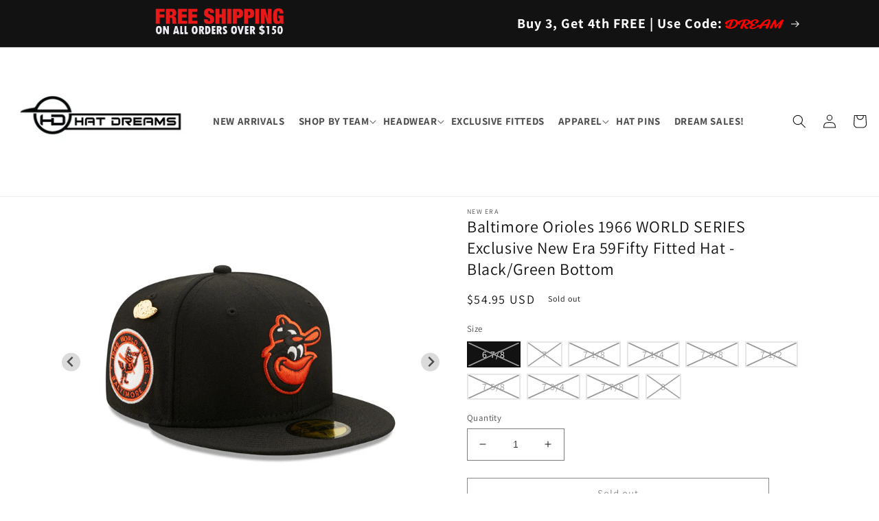

--- FILE ---
content_type: text/html; charset=utf-8
request_url: https://www.hatdreams.com/products/baltimore-orioles-1966-world-series-exclusive-new-era-59fifty-fitted-hat-black-green-bottom
body_size: 41451
content:
<!doctype html>
<html class="no-js" lang="en">
  <head>
    <meta charset="utf-8">
    <meta http-equiv="X-UA-Compatible" content="IE=edge">
    <meta name="viewport" content="width=device-width,initial-scale=1">
    <meta name="theme-color" content="">
    <link rel="canonical" href="https://www.hatdreams.com/products/baltimore-orioles-1966-world-series-exclusive-new-era-59fifty-fitted-hat-black-green-bottom">
    <link rel="preconnect" href="https://cdn.shopify.com" crossorigin><link rel="icon" type="image/png" href="//www.hatdreams.com/cdn/shop/files/favicon_571ae0f1-8b5b-4f9d-9d77-34be121c153f.png?crop=center&height=32&v=1665672487&width=32"><link rel="preconnect" href="https://fonts.shopifycdn.com" crossorigin><title>
      Baltimore Orioles 1966 WORLD SERIES Exclusive New Era 59Fifty Fitted H
 &ndash; DREAMS H2H</title>

    
      <meta name="description" content="  *Raised Embroidered Team Logo with 1966 World Series Side Patch *Features Also Include Limited Edition NEW ERA Gold Commemorative Hat Pin and Retro New Era Logo on Side Panel *Green Undervisor *Structured Fit, Flat Bill *Made by New Era *Officially Licensed Product">
    

    

<meta property="og:site_name" content="DREAMS H2H">
<meta property="og:url" content="https://www.hatdreams.com/products/baltimore-orioles-1966-world-series-exclusive-new-era-59fifty-fitted-hat-black-green-bottom">
<meta property="og:title" content="Baltimore Orioles 1966 WORLD SERIES Exclusive New Era 59Fifty Fitted H">
<meta property="og:type" content="product">
<meta property="og:description" content="  *Raised Embroidered Team Logo with 1966 World Series Side Patch *Features Also Include Limited Edition NEW ERA Gold Commemorative Hat Pin and Retro New Era Logo on Side Panel *Green Undervisor *Structured Fit, Flat Bill *Made by New Era *Officially Licensed Product"><meta property="og:image" content="http://www.hatdreams.com/cdn/shop/products/60244516_59FIFTY_LOGOHISTORY10159_BALORICO_OTC_3QR.jpg?v=1663241648">
  <meta property="og:image:secure_url" content="https://www.hatdreams.com/cdn/shop/products/60244516_59FIFTY_LOGOHISTORY10159_BALORICO_OTC_3QR.jpg?v=1663241648">
  <meta property="og:image:width" content="600">
  <meta property="og:image:height" content="600"><meta property="og:price:amount" content="54.95">
  <meta property="og:price:currency" content="USD"><meta name="twitter:site" content="@HAT_DREAMS"><meta name="twitter:card" content="summary_large_image">
<meta name="twitter:title" content="Baltimore Orioles 1966 WORLD SERIES Exclusive New Era 59Fifty Fitted H">
<meta name="twitter:description" content="  *Raised Embroidered Team Logo with 1966 World Series Side Patch *Features Also Include Limited Edition NEW ERA Gold Commemorative Hat Pin and Retro New Era Logo on Side Panel *Green Undervisor *Structured Fit, Flat Bill *Made by New Era *Officially Licensed Product">


    <script src="//www.hatdreams.com/cdn/shop/t/1/assets/global.js?v=24850326154503943211654482766" defer="defer"></script>
    <script>window.performance && window.performance.mark && window.performance.mark('shopify.content_for_header.start');</script><meta name="facebook-domain-verification" content="uzp1jww6vyxpxb65bqv0z9na7tnnbo">
<meta id="shopify-digital-wallet" name="shopify-digital-wallet" content="/64794951896/digital_wallets/dialog">
<meta name="shopify-checkout-api-token" content="fc334b2996c579915602412a2b42f162">
<meta id="in-context-paypal-metadata" data-shop-id="64794951896" data-venmo-supported="false" data-environment="production" data-locale="en_US" data-paypal-v4="true" data-currency="USD">
<link rel="alternate" hreflang="x-default" href="https://www.hatdreams.com/products/baltimore-orioles-1966-world-series-exclusive-new-era-59fifty-fitted-hat-black-green-bottom">
<link rel="alternate" hreflang="en-CA" href="https://www.hatdreams.com/en-ca/products/baltimore-orioles-1966-world-series-exclusive-new-era-59fifty-fitted-hat-black-green-bottom">
<link rel="alternate" type="application/json+oembed" href="https://www.hatdreams.com/products/baltimore-orioles-1966-world-series-exclusive-new-era-59fifty-fitted-hat-black-green-bottom.oembed">
<script async="async" src="/checkouts/internal/preloads.js?locale=en-US"></script>
<link rel="preconnect" href="https://shop.app" crossorigin="anonymous">
<script async="async" src="https://shop.app/checkouts/internal/preloads.js?locale=en-US&shop_id=64794951896" crossorigin="anonymous"></script>
<script id="apple-pay-shop-capabilities" type="application/json">{"shopId":64794951896,"countryCode":"US","currencyCode":"USD","merchantCapabilities":["supports3DS"],"merchantId":"gid:\/\/shopify\/Shop\/64794951896","merchantName":"DREAMS H2H","requiredBillingContactFields":["postalAddress","email","phone"],"requiredShippingContactFields":["postalAddress","email","phone"],"shippingType":"shipping","supportedNetworks":["visa","masterCard","amex","discover","elo","jcb"],"total":{"type":"pending","label":"DREAMS H2H","amount":"1.00"},"shopifyPaymentsEnabled":true,"supportsSubscriptions":true}</script>
<script id="shopify-features" type="application/json">{"accessToken":"fc334b2996c579915602412a2b42f162","betas":["rich-media-storefront-analytics"],"domain":"www.hatdreams.com","predictiveSearch":true,"shopId":64794951896,"locale":"en"}</script>
<script>var Shopify = Shopify || {};
Shopify.shop = "hatdreams.myshopify.com";
Shopify.locale = "en";
Shopify.currency = {"active":"USD","rate":"1.0"};
Shopify.country = "US";
Shopify.theme = {"name":"Dawn","id":133178097880,"schema_name":"Dawn","schema_version":"10.0.0","theme_store_id":887,"role":"main"};
Shopify.theme.handle = "null";
Shopify.theme.style = {"id":null,"handle":null};
Shopify.cdnHost = "www.hatdreams.com/cdn";
Shopify.routes = Shopify.routes || {};
Shopify.routes.root = "/";</script>
<script type="module">!function(o){(o.Shopify=o.Shopify||{}).modules=!0}(window);</script>
<script>!function(o){function n(){var o=[];function n(){o.push(Array.prototype.slice.apply(arguments))}return n.q=o,n}var t=o.Shopify=o.Shopify||{};t.loadFeatures=n(),t.autoloadFeatures=n()}(window);</script>
<script>
  window.ShopifyPay = window.ShopifyPay || {};
  window.ShopifyPay.apiHost = "shop.app\/pay";
  window.ShopifyPay.redirectState = null;
</script>
<script id="shop-js-analytics" type="application/json">{"pageType":"product"}</script>
<script defer="defer" async type="module" src="//www.hatdreams.com/cdn/shopifycloud/shop-js/modules/v2/client.init-shop-cart-sync_D0dqhulL.en.esm.js"></script>
<script defer="defer" async type="module" src="//www.hatdreams.com/cdn/shopifycloud/shop-js/modules/v2/chunk.common_CpVO7qML.esm.js"></script>
<script type="module">
  await import("//www.hatdreams.com/cdn/shopifycloud/shop-js/modules/v2/client.init-shop-cart-sync_D0dqhulL.en.esm.js");
await import("//www.hatdreams.com/cdn/shopifycloud/shop-js/modules/v2/chunk.common_CpVO7qML.esm.js");

  window.Shopify.SignInWithShop?.initShopCartSync?.({"fedCMEnabled":true,"windoidEnabled":true});

</script>
<script defer="defer" async type="module" src="//www.hatdreams.com/cdn/shopifycloud/shop-js/modules/v2/client.payment-terms_BmrqWn8r.en.esm.js"></script>
<script defer="defer" async type="module" src="//www.hatdreams.com/cdn/shopifycloud/shop-js/modules/v2/chunk.common_CpVO7qML.esm.js"></script>
<script defer="defer" async type="module" src="//www.hatdreams.com/cdn/shopifycloud/shop-js/modules/v2/chunk.modal_DKF6x0Jh.esm.js"></script>
<script type="module">
  await import("//www.hatdreams.com/cdn/shopifycloud/shop-js/modules/v2/client.payment-terms_BmrqWn8r.en.esm.js");
await import("//www.hatdreams.com/cdn/shopifycloud/shop-js/modules/v2/chunk.common_CpVO7qML.esm.js");
await import("//www.hatdreams.com/cdn/shopifycloud/shop-js/modules/v2/chunk.modal_DKF6x0Jh.esm.js");

  
</script>
<script>
  window.Shopify = window.Shopify || {};
  if (!window.Shopify.featureAssets) window.Shopify.featureAssets = {};
  window.Shopify.featureAssets['shop-js'] = {"shop-cart-sync":["modules/v2/client.shop-cart-sync_D9bwt38V.en.esm.js","modules/v2/chunk.common_CpVO7qML.esm.js"],"init-fed-cm":["modules/v2/client.init-fed-cm_BJ8NPuHe.en.esm.js","modules/v2/chunk.common_CpVO7qML.esm.js"],"init-shop-email-lookup-coordinator":["modules/v2/client.init-shop-email-lookup-coordinator_pVrP2-kG.en.esm.js","modules/v2/chunk.common_CpVO7qML.esm.js"],"shop-cash-offers":["modules/v2/client.shop-cash-offers_CNh7FWN-.en.esm.js","modules/v2/chunk.common_CpVO7qML.esm.js","modules/v2/chunk.modal_DKF6x0Jh.esm.js"],"init-shop-cart-sync":["modules/v2/client.init-shop-cart-sync_D0dqhulL.en.esm.js","modules/v2/chunk.common_CpVO7qML.esm.js"],"init-windoid":["modules/v2/client.init-windoid_DaoAelzT.en.esm.js","modules/v2/chunk.common_CpVO7qML.esm.js"],"shop-toast-manager":["modules/v2/client.shop-toast-manager_1DND8Tac.en.esm.js","modules/v2/chunk.common_CpVO7qML.esm.js"],"pay-button":["modules/v2/client.pay-button_CFeQi1r6.en.esm.js","modules/v2/chunk.common_CpVO7qML.esm.js"],"shop-button":["modules/v2/client.shop-button_Ca94MDdQ.en.esm.js","modules/v2/chunk.common_CpVO7qML.esm.js"],"shop-login-button":["modules/v2/client.shop-login-button_DPYNfp1Z.en.esm.js","modules/v2/chunk.common_CpVO7qML.esm.js","modules/v2/chunk.modal_DKF6x0Jh.esm.js"],"avatar":["modules/v2/client.avatar_BTnouDA3.en.esm.js"],"shop-follow-button":["modules/v2/client.shop-follow-button_BMKh4nJE.en.esm.js","modules/v2/chunk.common_CpVO7qML.esm.js","modules/v2/chunk.modal_DKF6x0Jh.esm.js"],"init-customer-accounts-sign-up":["modules/v2/client.init-customer-accounts-sign-up_CJXi5kRN.en.esm.js","modules/v2/client.shop-login-button_DPYNfp1Z.en.esm.js","modules/v2/chunk.common_CpVO7qML.esm.js","modules/v2/chunk.modal_DKF6x0Jh.esm.js"],"init-shop-for-new-customer-accounts":["modules/v2/client.init-shop-for-new-customer-accounts_BoBxkgWu.en.esm.js","modules/v2/client.shop-login-button_DPYNfp1Z.en.esm.js","modules/v2/chunk.common_CpVO7qML.esm.js","modules/v2/chunk.modal_DKF6x0Jh.esm.js"],"init-customer-accounts":["modules/v2/client.init-customer-accounts_DCuDTzpR.en.esm.js","modules/v2/client.shop-login-button_DPYNfp1Z.en.esm.js","modules/v2/chunk.common_CpVO7qML.esm.js","modules/v2/chunk.modal_DKF6x0Jh.esm.js"],"checkout-modal":["modules/v2/client.checkout-modal_U_3e4VxF.en.esm.js","modules/v2/chunk.common_CpVO7qML.esm.js","modules/v2/chunk.modal_DKF6x0Jh.esm.js"],"lead-capture":["modules/v2/client.lead-capture_DEgn0Z8u.en.esm.js","modules/v2/chunk.common_CpVO7qML.esm.js","modules/v2/chunk.modal_DKF6x0Jh.esm.js"],"shop-login":["modules/v2/client.shop-login_CoM5QKZ_.en.esm.js","modules/v2/chunk.common_CpVO7qML.esm.js","modules/v2/chunk.modal_DKF6x0Jh.esm.js"],"payment-terms":["modules/v2/client.payment-terms_BmrqWn8r.en.esm.js","modules/v2/chunk.common_CpVO7qML.esm.js","modules/v2/chunk.modal_DKF6x0Jh.esm.js"]};
</script>
<script id="__st">var __st={"a":64794951896,"offset":-18000,"reqid":"1d437d3b-c456-4945-8e86-40678b967987-1763751326","pageurl":"www.hatdreams.com\/products\/baltimore-orioles-1966-world-series-exclusive-new-era-59fifty-fitted-hat-black-green-bottom","u":"733b305ebd25","p":"product","rtyp":"product","rid":7817102459096};</script>
<script>window.ShopifyPaypalV4VisibilityTracking = true;</script>
<script id="captcha-bootstrap">!function(){'use strict';const t='contact',e='account',n='new_comment',o=[[t,t],['blogs',n],['comments',n],[t,'customer']],c=[[e,'customer_login'],[e,'guest_login'],[e,'recover_customer_password'],[e,'create_customer']],r=t=>t.map((([t,e])=>`form[action*='/${t}']:not([data-nocaptcha='true']) input[name='form_type'][value='${e}']`)).join(','),a=t=>()=>t?[...document.querySelectorAll(t)].map((t=>t.form)):[];function s(){const t=[...o],e=r(t);return a(e)}const i='password',u='form_key',d=['recaptcha-v3-token','g-recaptcha-response','h-captcha-response',i],f=()=>{try{return window.sessionStorage}catch{return}},m='__shopify_v',_=t=>t.elements[u];function p(t,e,n=!1){try{const o=window.sessionStorage,c=JSON.parse(o.getItem(e)),{data:r}=function(t){const{data:e,action:n}=t;return t[m]||n?{data:e,action:n}:{data:t,action:n}}(c);for(const[e,n]of Object.entries(r))t.elements[e]&&(t.elements[e].value=n);n&&o.removeItem(e)}catch(o){console.error('form repopulation failed',{error:o})}}const l='form_type',E='cptcha';function T(t){t.dataset[E]=!0}const w=window,h=w.document,L='Shopify',v='ce_forms',y='captcha';let A=!1;((t,e)=>{const n=(g='f06e6c50-85a8-45c8-87d0-21a2b65856fe',I='https://cdn.shopify.com/shopifycloud/storefront-forms-hcaptcha/ce_storefront_forms_captcha_hcaptcha.v1.5.2.iife.js',D={infoText:'Protected by hCaptcha',privacyText:'Privacy',termsText:'Terms'},(t,e,n)=>{const o=w[L][v],c=o.bindForm;if(c)return c(t,g,e,D).then(n);var r;o.q.push([[t,g,e,D],n]),r=I,A||(h.body.append(Object.assign(h.createElement('script'),{id:'captcha-provider',async:!0,src:r})),A=!0)});var g,I,D;w[L]=w[L]||{},w[L][v]=w[L][v]||{},w[L][v].q=[],w[L][y]=w[L][y]||{},w[L][y].protect=function(t,e){n(t,void 0,e),T(t)},Object.freeze(w[L][y]),function(t,e,n,w,h,L){const[v,y,A,g]=function(t,e,n){const i=e?o:[],u=t?c:[],d=[...i,...u],f=r(d),m=r(i),_=r(d.filter((([t,e])=>n.includes(e))));return[a(f),a(m),a(_),s()]}(w,h,L),I=t=>{const e=t.target;return e instanceof HTMLFormElement?e:e&&e.form},D=t=>v().includes(t);t.addEventListener('submit',(t=>{const e=I(t);if(!e)return;const n=D(e)&&!e.dataset.hcaptchaBound&&!e.dataset.recaptchaBound,o=_(e),c=g().includes(e)&&(!o||!o.value);(n||c)&&t.preventDefault(),c&&!n&&(function(t){try{if(!f())return;!function(t){const e=f();if(!e)return;const n=_(t);if(!n)return;const o=n.value;o&&e.removeItem(o)}(t);const e=Array.from(Array(32),(()=>Math.random().toString(36)[2])).join('');!function(t,e){_(t)||t.append(Object.assign(document.createElement('input'),{type:'hidden',name:u})),t.elements[u].value=e}(t,e),function(t,e){const n=f();if(!n)return;const o=[...t.querySelectorAll(`input[type='${i}']`)].map((({name:t})=>t)),c=[...d,...o],r={};for(const[a,s]of new FormData(t).entries())c.includes(a)||(r[a]=s);n.setItem(e,JSON.stringify({[m]:1,action:t.action,data:r}))}(t,e)}catch(e){console.error('failed to persist form',e)}}(e),e.submit())}));const S=(t,e)=>{t&&!t.dataset[E]&&(n(t,e.some((e=>e===t))),T(t))};for(const o of['focusin','change'])t.addEventListener(o,(t=>{const e=I(t);D(e)&&S(e,y())}));const B=e.get('form_key'),M=e.get(l),P=B&&M;t.addEventListener('DOMContentLoaded',(()=>{const t=y();if(P)for(const e of t)e.elements[l].value===M&&p(e,B);[...new Set([...A(),...v().filter((t=>'true'===t.dataset.shopifyCaptcha))])].forEach((e=>S(e,t)))}))}(h,new URLSearchParams(w.location.search),n,t,e,['guest_login'])})(!0,!0)}();</script>
<script integrity="sha256-52AcMU7V7pcBOXWImdc/TAGTFKeNjmkeM1Pvks/DTgc=" data-source-attribution="shopify.loadfeatures" defer="defer" src="//www.hatdreams.com/cdn/shopifycloud/storefront/assets/storefront/load_feature-81c60534.js" crossorigin="anonymous"></script>
<script crossorigin="anonymous" defer="defer" src="//www.hatdreams.com/cdn/shopifycloud/storefront/assets/shopify_pay/storefront-65b4c6d7.js?v=20250812"></script>
<script data-source-attribution="shopify.dynamic_checkout.dynamic.init">var Shopify=Shopify||{};Shopify.PaymentButton=Shopify.PaymentButton||{isStorefrontPortableWallets:!0,init:function(){window.Shopify.PaymentButton.init=function(){};var t=document.createElement("script");t.src="https://www.hatdreams.com/cdn/shopifycloud/portable-wallets/latest/portable-wallets.en.js",t.type="module",document.head.appendChild(t)}};
</script>
<script data-source-attribution="shopify.dynamic_checkout.buyer_consent">
  function portableWalletsHideBuyerConsent(e){var t=document.getElementById("shopify-buyer-consent"),n=document.getElementById("shopify-subscription-policy-button");t&&n&&(t.classList.add("hidden"),t.setAttribute("aria-hidden","true"),n.removeEventListener("click",e))}function portableWalletsShowBuyerConsent(e){var t=document.getElementById("shopify-buyer-consent"),n=document.getElementById("shopify-subscription-policy-button");t&&n&&(t.classList.remove("hidden"),t.removeAttribute("aria-hidden"),n.addEventListener("click",e))}window.Shopify?.PaymentButton&&(window.Shopify.PaymentButton.hideBuyerConsent=portableWalletsHideBuyerConsent,window.Shopify.PaymentButton.showBuyerConsent=portableWalletsShowBuyerConsent);
</script>
<script>
  function portableWalletsCleanup(e){e&&e.src&&console.error("Failed to load portable wallets script "+e.src);var t=document.querySelectorAll("shopify-accelerated-checkout .shopify-payment-button__skeleton, shopify-accelerated-checkout-cart .wallet-cart-button__skeleton"),e=document.getElementById("shopify-buyer-consent");for(let e=0;e<t.length;e++)t[e].remove();e&&e.remove()}function portableWalletsNotLoadedAsModule(e){e instanceof ErrorEvent&&"string"==typeof e.message&&e.message.includes("import.meta")&&"string"==typeof e.filename&&e.filename.includes("portable-wallets")&&(window.removeEventListener("error",portableWalletsNotLoadedAsModule),window.Shopify.PaymentButton.failedToLoad=e,"loading"===document.readyState?document.addEventListener("DOMContentLoaded",window.Shopify.PaymentButton.init):window.Shopify.PaymentButton.init())}window.addEventListener("error",portableWalletsNotLoadedAsModule);
</script>

<script type="module" src="https://www.hatdreams.com/cdn/shopifycloud/portable-wallets/latest/portable-wallets.en.js" onError="portableWalletsCleanup(this)" crossorigin="anonymous"></script>
<script nomodule>
  document.addEventListener("DOMContentLoaded", portableWalletsCleanup);
</script>

<link id="shopify-accelerated-checkout-styles" rel="stylesheet" media="screen" href="https://www.hatdreams.com/cdn/shopifycloud/portable-wallets/latest/accelerated-checkout-backwards-compat.css" crossorigin="anonymous">
<style id="shopify-accelerated-checkout-cart">
        #shopify-buyer-consent {
  margin-top: 1em;
  display: inline-block;
  width: 100%;
}

#shopify-buyer-consent.hidden {
  display: none;
}

#shopify-subscription-policy-button {
  background: none;
  border: none;
  padding: 0;
  text-decoration: underline;
  font-size: inherit;
  cursor: pointer;
}

#shopify-subscription-policy-button::before {
  box-shadow: none;
}

      </style>
<script id="sections-script" data-sections="product-recommendations,header,footer" defer="defer" src="//www.hatdreams.com/cdn/shop/t/1/compiled_assets/scripts.js?4916"></script>
<script>window.performance && window.performance.mark && window.performance.mark('shopify.content_for_header.end');</script>


    <style data-shopify>
      @font-face {
  font-family: Assistant;
  font-weight: 400;
  font-style: normal;
  font-display: swap;
  src: url("//www.hatdreams.com/cdn/fonts/assistant/assistant_n4.9120912a469cad1cc292572851508ca49d12e768.woff2") format("woff2"),
       url("//www.hatdreams.com/cdn/fonts/assistant/assistant_n4.6e9875ce64e0fefcd3f4446b7ec9036b3ddd2985.woff") format("woff");
}

      @font-face {
  font-family: Assistant;
  font-weight: 700;
  font-style: normal;
  font-display: swap;
  src: url("//www.hatdreams.com/cdn/fonts/assistant/assistant_n7.bf44452348ec8b8efa3aa3068825305886b1c83c.woff2") format("woff2"),
       url("//www.hatdreams.com/cdn/fonts/assistant/assistant_n7.0c887fee83f6b3bda822f1150b912c72da0f7b64.woff") format("woff");
}

      
      
      @font-face {
  font-family: Assistant;
  font-weight: 400;
  font-style: normal;
  font-display: swap;
  src: url("//www.hatdreams.com/cdn/fonts/assistant/assistant_n4.9120912a469cad1cc292572851508ca49d12e768.woff2") format("woff2"),
       url("//www.hatdreams.com/cdn/fonts/assistant/assistant_n4.6e9875ce64e0fefcd3f4446b7ec9036b3ddd2985.woff") format("woff");
}


      :root {
        --font-body-family: Assistant, sans-serif;
        --font-body-style: normal;
        --font-body-weight: 400;
        --font-body-weight-bold: 700;

        --font-heading-family: Assistant, sans-serif;
        --font-heading-style: normal;
        --font-heading-weight: 400;

        --font-body-scale: 1.0;
        --font-heading-scale: 1.0;

        --color-base-text: 18, 18, 18;
        --color-shadow: 18, 18, 18;
        --color-base-background-1: 255, 255, 255;
        --color-base-background-2: 243, 243, 243;
        --color-base-solid-button-labels: 255, 255, 255;
        --color-base-outline-button-labels: 18, 18, 18;
        --color-base-accent-1: 18, 18, 18;
        --color-base-accent-2: 51, 79, 180;
        --payment-terms-background-color: #ffffff;

        --gradient-base-background-1: #ffffff;
        --gradient-base-background-2: #f3f3f3;
        --gradient-base-accent-1: #121212;
        --gradient-base-accent-2: #334fb4;

        --media-padding: px;
        --media-border-opacity: 0.05;
        --media-border-width: 1px;
        --media-radius: 0px;
        --media-shadow-opacity: 0.0;
        --media-shadow-horizontal-offset: 0px;
        --media-shadow-vertical-offset: 4px;
        --media-shadow-blur-radius: 5px;

        --page-width: 98%;
        --page-width-margin: 0rem;

        --card-image-padding: 0.0rem;
        --card-corner-radius: 0.0rem;
        --card-text-alignment: left;
        --card-border-width: 0.0rem;
        --card-border-opacity: 0.1;
        --card-shadow-opacity: 0.0;
        --card-shadow-horizontal-offset: 0.0rem;
        --card-shadow-vertical-offset: 0.4rem;
        --card-shadow-blur-radius: 0.5rem;

        --badge-corner-radius: 4.0rem;

        --popup-border-width: 1px;
        --popup-border-opacity: 0.1;
        --popup-corner-radius: 0px;
        --popup-shadow-opacity: 0.0;
        --popup-shadow-horizontal-offset: 0px;
        --popup-shadow-vertical-offset: 4px;
        --popup-shadow-blur-radius: 5px;

        --drawer-border-width: 1px;
        --drawer-border-opacity: 0.1;
        --drawer-shadow-opacity: 0.0;
        --drawer-shadow-horizontal-offset: 0px;
        --drawer-shadow-vertical-offset: 4px;
        --drawer-shadow-blur-radius: 5px;

        --spacing-sections-desktop: 12px;
        --spacing-sections-mobile: 12px;

        --grid-desktop-vertical-spacing: 8px;
        --grid-desktop-horizontal-spacing: 8px;
        --grid-mobile-vertical-spacing: 4px;
        --grid-mobile-horizontal-spacing: 4px;

        --text-boxes-border-opacity: 0.1;
        --text-boxes-border-width: 0px;
        --text-boxes-radius: 0px;
        --text-boxes-shadow-opacity: 0.0;
        --text-boxes-shadow-horizontal-offset: 0px;
        --text-boxes-shadow-vertical-offset: 4px;
        --text-boxes-shadow-blur-radius: 5px;

        --buttons-radius: 0px;
        --buttons-radius-outset: 0px;
        --buttons-border-width: 1px;
        --buttons-border-opacity: 1.0;
        --buttons-shadow-opacity: 0.0;
        --buttons-shadow-horizontal-offset: 0px;
        --buttons-shadow-vertical-offset: 4px;
        --buttons-shadow-blur-radius: 5px;
        --buttons-border-offset: 0px;

        --inputs-radius: 0px;
        --inputs-border-width: 1px;
        --inputs-border-opacity: 0.55;
        --inputs-shadow-opacity: 0.0;
        --inputs-shadow-horizontal-offset: 0px;
        --inputs-margin-offset: 0px;
        --inputs-shadow-vertical-offset: 4px;
        --inputs-shadow-blur-radius: 5px;
        --inputs-radius-outset: 0px;

        --variant-pills-radius: 0px;
        --variant-pills-border-width: 2px;
        --variant-pills-border-opacity: 0.55;
        --variant-pills-shadow-opacity: 0.0;
        --variant-pills-shadow-horizontal-offset: 0px;
        --variant-pills-shadow-vertical-offset: 4px;
        --variant-pills-shadow-blur-radius: 5px;
      }

      *,
      *::before,
      *::after {
        box-sizing: inherit;
      }

      html {
        box-sizing: border-box;
        font-size: calc(var(--font-body-scale) * 62.5%);
        height: 100%;
      }

      body {
        display: grid;
        grid-template-rows: auto auto 1fr auto;
        grid-template-columns: 100%;
        min-height: 100%;
        margin: 0;
        font-size: 1.5rem;
        letter-spacing: 0.06rem;
        line-height: calc(1 + 0.8 / var(--font-body-scale));
        font-family: var(--font-body-family);
        font-style: var(--font-body-style);
        font-weight: var(--font-body-weight);
      }

      @media screen and (min-width: 750px) {
        body {
          font-size: 1.6rem;
        }
      }
    </style>

    <link href="//www.hatdreams.com/cdn/shop/t/1/assets/base.css?v=68860978801559950351687798583" rel="stylesheet" type="text/css" media="all" />
<link rel="preload" as="font" href="//www.hatdreams.com/cdn/fonts/assistant/assistant_n4.9120912a469cad1cc292572851508ca49d12e768.woff2" type="font/woff2" crossorigin><link rel="preload" as="font" href="//www.hatdreams.com/cdn/fonts/assistant/assistant_n4.9120912a469cad1cc292572851508ca49d12e768.woff2" type="font/woff2" crossorigin><link rel="stylesheet" href="//www.hatdreams.com/cdn/shop/t/1/assets/component-predictive-search.css?v=165644661289088488651654482762" media="print" onload="this.media='all'"><script>document.documentElement.className = document.documentElement.className.replace('no-js', 'js');
    if (Shopify.designMode) {
      document.documentElement.classList.add('shopify-design-mode');
    }    
    </script>
    <script
      src="https://code.jquery.com/jquery-3.4.1.js"
      integrity="sha256-WpOohJOqMqqyKL9FccASB9O0KwACQJpFTUBLTYOVvVU="
      crossorigin="anonymous">
    </script>
    
    <link rel="stylesheet" href="https://cdn.jsdelivr.net/npm/@splidejs/splide@4.1.2/dist/css/splide.min.css" />
    <link rel="stylesheet" href="https://cdn.jsdelivr.net/npm/@splidejs/splide@4.1.2/dist/css/splide-core.min.css"/>
    <script src="https://cdn.jsdelivr.net/npm/@splidejs/splide@4.1.2/dist/js/splide.min.js" crossorigin="anonymous"></script>  
    
    
  <link href="https://monorail-edge.shopifysvc.com" rel="dns-prefetch">
<script>(function(){if ("sendBeacon" in navigator && "performance" in window) {try {var session_token_from_headers = performance.getEntriesByType('navigation')[0].serverTiming.find(x => x.name == '_s').description;} catch {var session_token_from_headers = undefined;}var session_cookie_matches = document.cookie.match(/_shopify_s=([^;]*)/);var session_token_from_cookie = session_cookie_matches && session_cookie_matches.length === 2 ? session_cookie_matches[1] : "";var session_token = session_token_from_headers || session_token_from_cookie || "";function handle_abandonment_event(e) {var entries = performance.getEntries().filter(function(entry) {return /monorail-edge.shopifysvc.com/.test(entry.name);});if (!window.abandonment_tracked && entries.length === 0) {window.abandonment_tracked = true;var currentMs = Date.now();var navigation_start = performance.timing.navigationStart;var payload = {shop_id: 64794951896,url: window.location.href,navigation_start,duration: currentMs - navigation_start,session_token,page_type: "product"};window.navigator.sendBeacon("https://monorail-edge.shopifysvc.com/v1/produce", JSON.stringify({schema_id: "online_store_buyer_site_abandonment/1.1",payload: payload,metadata: {event_created_at_ms: currentMs,event_sent_at_ms: currentMs}}));}}window.addEventListener('pagehide', handle_abandonment_event);}}());</script>
<script id="web-pixels-manager-setup">(function e(e,d,r,n,o){if(void 0===o&&(o={}),!Boolean(null===(a=null===(i=window.Shopify)||void 0===i?void 0:i.analytics)||void 0===a?void 0:a.replayQueue)){var i,a;window.Shopify=window.Shopify||{};var t=window.Shopify;t.analytics=t.analytics||{};var s=t.analytics;s.replayQueue=[],s.publish=function(e,d,r){return s.replayQueue.push([e,d,r]),!0};try{self.performance.mark("wpm:start")}catch(e){}var l=function(){var e={modern:/Edge?\/(1{2}[4-9]|1[2-9]\d|[2-9]\d{2}|\d{4,})\.\d+(\.\d+|)|Firefox\/(1{2}[4-9]|1[2-9]\d|[2-9]\d{2}|\d{4,})\.\d+(\.\d+|)|Chrom(ium|e)\/(9{2}|\d{3,})\.\d+(\.\d+|)|(Maci|X1{2}).+ Version\/(15\.\d+|(1[6-9]|[2-9]\d|\d{3,})\.\d+)([,.]\d+|)( \(\w+\)|)( Mobile\/\w+|) Safari\/|Chrome.+OPR\/(9{2}|\d{3,})\.\d+\.\d+|(CPU[ +]OS|iPhone[ +]OS|CPU[ +]iPhone|CPU IPhone OS|CPU iPad OS)[ +]+(15[._]\d+|(1[6-9]|[2-9]\d|\d{3,})[._]\d+)([._]\d+|)|Android:?[ /-](13[3-9]|1[4-9]\d|[2-9]\d{2}|\d{4,})(\.\d+|)(\.\d+|)|Android.+Firefox\/(13[5-9]|1[4-9]\d|[2-9]\d{2}|\d{4,})\.\d+(\.\d+|)|Android.+Chrom(ium|e)\/(13[3-9]|1[4-9]\d|[2-9]\d{2}|\d{4,})\.\d+(\.\d+|)|SamsungBrowser\/([2-9]\d|\d{3,})\.\d+/,legacy:/Edge?\/(1[6-9]|[2-9]\d|\d{3,})\.\d+(\.\d+|)|Firefox\/(5[4-9]|[6-9]\d|\d{3,})\.\d+(\.\d+|)|Chrom(ium|e)\/(5[1-9]|[6-9]\d|\d{3,})\.\d+(\.\d+|)([\d.]+$|.*Safari\/(?![\d.]+ Edge\/[\d.]+$))|(Maci|X1{2}).+ Version\/(10\.\d+|(1[1-9]|[2-9]\d|\d{3,})\.\d+)([,.]\d+|)( \(\w+\)|)( Mobile\/\w+|) Safari\/|Chrome.+OPR\/(3[89]|[4-9]\d|\d{3,})\.\d+\.\d+|(CPU[ +]OS|iPhone[ +]OS|CPU[ +]iPhone|CPU IPhone OS|CPU iPad OS)[ +]+(10[._]\d+|(1[1-9]|[2-9]\d|\d{3,})[._]\d+)([._]\d+|)|Android:?[ /-](13[3-9]|1[4-9]\d|[2-9]\d{2}|\d{4,})(\.\d+|)(\.\d+|)|Mobile Safari.+OPR\/([89]\d|\d{3,})\.\d+\.\d+|Android.+Firefox\/(13[5-9]|1[4-9]\d|[2-9]\d{2}|\d{4,})\.\d+(\.\d+|)|Android.+Chrom(ium|e)\/(13[3-9]|1[4-9]\d|[2-9]\d{2}|\d{4,})\.\d+(\.\d+|)|Android.+(UC? ?Browser|UCWEB|U3)[ /]?(15\.([5-9]|\d{2,})|(1[6-9]|[2-9]\d|\d{3,})\.\d+)\.\d+|SamsungBrowser\/(5\.\d+|([6-9]|\d{2,})\.\d+)|Android.+MQ{2}Browser\/(14(\.(9|\d{2,})|)|(1[5-9]|[2-9]\d|\d{3,})(\.\d+|))(\.\d+|)|K[Aa][Ii]OS\/(3\.\d+|([4-9]|\d{2,})\.\d+)(\.\d+|)/},d=e.modern,r=e.legacy,n=navigator.userAgent;return n.match(d)?"modern":n.match(r)?"legacy":"unknown"}(),u="modern"===l?"modern":"legacy",c=(null!=n?n:{modern:"",legacy:""})[u],f=function(e){return[e.baseUrl,"/wpm","/b",e.hashVersion,"modern"===e.buildTarget?"m":"l",".js"].join("")}({baseUrl:d,hashVersion:r,buildTarget:u}),m=function(e){var d=e.version,r=e.bundleTarget,n=e.surface,o=e.pageUrl,i=e.monorailEndpoint;return{emit:function(e){var a=e.status,t=e.errorMsg,s=(new Date).getTime(),l=JSON.stringify({metadata:{event_sent_at_ms:s},events:[{schema_id:"web_pixels_manager_load/3.1",payload:{version:d,bundle_target:r,page_url:o,status:a,surface:n,error_msg:t},metadata:{event_created_at_ms:s}}]});if(!i)return console&&console.warn&&console.warn("[Web Pixels Manager] No Monorail endpoint provided, skipping logging."),!1;try{return self.navigator.sendBeacon.bind(self.navigator)(i,l)}catch(e){}var u=new XMLHttpRequest;try{return u.open("POST",i,!0),u.setRequestHeader("Content-Type","text/plain"),u.send(l),!0}catch(e){return console&&console.warn&&console.warn("[Web Pixels Manager] Got an unhandled error while logging to Monorail."),!1}}}}({version:r,bundleTarget:l,surface:e.surface,pageUrl:self.location.href,monorailEndpoint:e.monorailEndpoint});try{o.browserTarget=l,function(e){var d=e.src,r=e.async,n=void 0===r||r,o=e.onload,i=e.onerror,a=e.sri,t=e.scriptDataAttributes,s=void 0===t?{}:t,l=document.createElement("script"),u=document.querySelector("head"),c=document.querySelector("body");if(l.async=n,l.src=d,a&&(l.integrity=a,l.crossOrigin="anonymous"),s)for(var f in s)if(Object.prototype.hasOwnProperty.call(s,f))try{l.dataset[f]=s[f]}catch(e){}if(o&&l.addEventListener("load",o),i&&l.addEventListener("error",i),u)u.appendChild(l);else{if(!c)throw new Error("Did not find a head or body element to append the script");c.appendChild(l)}}({src:f,async:!0,onload:function(){if(!function(){var e,d;return Boolean(null===(d=null===(e=window.Shopify)||void 0===e?void 0:e.analytics)||void 0===d?void 0:d.initialized)}()){var d=window.webPixelsManager.init(e)||void 0;if(d){var r=window.Shopify.analytics;r.replayQueue.forEach((function(e){var r=e[0],n=e[1],o=e[2];d.publishCustomEvent(r,n,o)})),r.replayQueue=[],r.publish=d.publishCustomEvent,r.visitor=d.visitor,r.initialized=!0}}},onerror:function(){return m.emit({status:"failed",errorMsg:"".concat(f," has failed to load")})},sri:function(e){var d=/^sha384-[A-Za-z0-9+/=]+$/;return"string"==typeof e&&d.test(e)}(c)?c:"",scriptDataAttributes:o}),m.emit({status:"loading"})}catch(e){m.emit({status:"failed",errorMsg:(null==e?void 0:e.message)||"Unknown error"})}}})({shopId: 64794951896,storefrontBaseUrl: "https://www.hatdreams.com",extensionsBaseUrl: "https://extensions.shopifycdn.com/cdn/shopifycloud/web-pixels-manager",monorailEndpoint: "https://monorail-edge.shopifysvc.com/unstable/produce_batch",surface: "storefront-renderer",enabledBetaFlags: ["2dca8a86"],webPixelsConfigList: [{"id":"226361560","configuration":"{\"pixel_id\":\"817520356162132\",\"pixel_type\":\"facebook_pixel\",\"metaapp_system_user_token\":\"-\"}","eventPayloadVersion":"v1","runtimeContext":"OPEN","scriptVersion":"ca16bc87fe92b6042fbaa3acc2fbdaa6","type":"APP","apiClientId":2329312,"privacyPurposes":["ANALYTICS","MARKETING","SALE_OF_DATA"],"dataSharingAdjustments":{"protectedCustomerApprovalScopes":["read_customer_address","read_customer_email","read_customer_name","read_customer_personal_data","read_customer_phone"]}},{"id":"shopify-app-pixel","configuration":"{}","eventPayloadVersion":"v1","runtimeContext":"STRICT","scriptVersion":"0450","apiClientId":"shopify-pixel","type":"APP","privacyPurposes":["ANALYTICS","MARKETING"]},{"id":"shopify-custom-pixel","eventPayloadVersion":"v1","runtimeContext":"LAX","scriptVersion":"0450","apiClientId":"shopify-pixel","type":"CUSTOM","privacyPurposes":["ANALYTICS","MARKETING"]}],isMerchantRequest: false,initData: {"shop":{"name":"DREAMS H2H","paymentSettings":{"currencyCode":"USD"},"myshopifyDomain":"hatdreams.myshopify.com","countryCode":"US","storefrontUrl":"https:\/\/www.hatdreams.com"},"customer":null,"cart":null,"checkout":null,"productVariants":[{"price":{"amount":54.95,"currencyCode":"USD"},"product":{"title":"Baltimore Orioles 1966 WORLD SERIES Exclusive New Era 59Fifty Fitted Hat - Black\/Green Bottom","vendor":"New Era","id":"7817102459096","untranslatedTitle":"Baltimore Orioles 1966 WORLD SERIES Exclusive New Era 59Fifty Fitted Hat - Black\/Green Bottom","url":"\/products\/baltimore-orioles-1966-world-series-exclusive-new-era-59fifty-fitted-hat-black-green-bottom","type":"Baltimore Orioles, BEST SELLERS, Black, FITTEDS, MLB, Orange"},"id":"43291382612184","image":{"src":"\/\/www.hatdreams.com\/cdn\/shop\/products\/60244516_59FIFTY_LOGOHISTORY10159_BALORICO_OTC_3QR.jpg?v=1663241648"},"sku":null,"title":"6 7\/8","untranslatedTitle":"6 7\/8"},{"price":{"amount":54.95,"currencyCode":"USD"},"product":{"title":"Baltimore Orioles 1966 WORLD SERIES Exclusive New Era 59Fifty Fitted Hat - Black\/Green Bottom","vendor":"New Era","id":"7817102459096","untranslatedTitle":"Baltimore Orioles 1966 WORLD SERIES Exclusive New Era 59Fifty Fitted Hat - Black\/Green Bottom","url":"\/products\/baltimore-orioles-1966-world-series-exclusive-new-era-59fifty-fitted-hat-black-green-bottom","type":"Baltimore Orioles, BEST SELLERS, Black, FITTEDS, MLB, Orange"},"id":"43291382579416","image":{"src":"\/\/www.hatdreams.com\/cdn\/shop\/products\/60244516_59FIFTY_LOGOHISTORY10159_BALORICO_OTC_3QR.jpg?v=1663241648"},"sku":null,"title":"7","untranslatedTitle":"7"},{"price":{"amount":54.95,"currencyCode":"USD"},"product":{"title":"Baltimore Orioles 1966 WORLD SERIES Exclusive New Era 59Fifty Fitted Hat - Black\/Green Bottom","vendor":"New Era","id":"7817102459096","untranslatedTitle":"Baltimore Orioles 1966 WORLD SERIES Exclusive New Era 59Fifty Fitted Hat - Black\/Green Bottom","url":"\/products\/baltimore-orioles-1966-world-series-exclusive-new-era-59fifty-fitted-hat-black-green-bottom","type":"Baltimore Orioles, BEST SELLERS, Black, FITTEDS, MLB, Orange"},"id":"43291382644952","image":{"src":"\/\/www.hatdreams.com\/cdn\/shop\/products\/60244516_59FIFTY_LOGOHISTORY10159_BALORICO_OTC_3QR.jpg?v=1663241648"},"sku":null,"title":"7 1\/8","untranslatedTitle":"7 1\/8"},{"price":{"amount":54.95,"currencyCode":"USD"},"product":{"title":"Baltimore Orioles 1966 WORLD SERIES Exclusive New Era 59Fifty Fitted Hat - Black\/Green Bottom","vendor":"New Era","id":"7817102459096","untranslatedTitle":"Baltimore Orioles 1966 WORLD SERIES Exclusive New Era 59Fifty Fitted Hat - Black\/Green Bottom","url":"\/products\/baltimore-orioles-1966-world-series-exclusive-new-era-59fifty-fitted-hat-black-green-bottom","type":"Baltimore Orioles, BEST SELLERS, Black, FITTEDS, MLB, Orange"},"id":"43291382677720","image":{"src":"\/\/www.hatdreams.com\/cdn\/shop\/products\/60244516_59FIFTY_LOGOHISTORY10159_BALORICO_OTC_3QR.jpg?v=1663241648"},"sku":null,"title":"7 1\/4","untranslatedTitle":"7 1\/4"},{"price":{"amount":54.95,"currencyCode":"USD"},"product":{"title":"Baltimore Orioles 1966 WORLD SERIES Exclusive New Era 59Fifty Fitted Hat - Black\/Green Bottom","vendor":"New Era","id":"7817102459096","untranslatedTitle":"Baltimore Orioles 1966 WORLD SERIES Exclusive New Era 59Fifty Fitted Hat - Black\/Green Bottom","url":"\/products\/baltimore-orioles-1966-world-series-exclusive-new-era-59fifty-fitted-hat-black-green-bottom","type":"Baltimore Orioles, BEST SELLERS, Black, FITTEDS, MLB, Orange"},"id":"43291382710488","image":{"src":"\/\/www.hatdreams.com\/cdn\/shop\/products\/60244516_59FIFTY_LOGOHISTORY10159_BALORICO_OTC_3QR.jpg?v=1663241648"},"sku":null,"title":"7 3\/8","untranslatedTitle":"7 3\/8"},{"price":{"amount":54.95,"currencyCode":"USD"},"product":{"title":"Baltimore Orioles 1966 WORLD SERIES Exclusive New Era 59Fifty Fitted Hat - Black\/Green Bottom","vendor":"New Era","id":"7817102459096","untranslatedTitle":"Baltimore Orioles 1966 WORLD SERIES Exclusive New Era 59Fifty Fitted Hat - Black\/Green Bottom","url":"\/products\/baltimore-orioles-1966-world-series-exclusive-new-era-59fifty-fitted-hat-black-green-bottom","type":"Baltimore Orioles, BEST SELLERS, Black, FITTEDS, MLB, Orange"},"id":"43291382743256","image":{"src":"\/\/www.hatdreams.com\/cdn\/shop\/products\/60244516_59FIFTY_LOGOHISTORY10159_BALORICO_OTC_3QR.jpg?v=1663241648"},"sku":null,"title":"7 1\/2","untranslatedTitle":"7 1\/2"},{"price":{"amount":54.95,"currencyCode":"USD"},"product":{"title":"Baltimore Orioles 1966 WORLD SERIES Exclusive New Era 59Fifty Fitted Hat - Black\/Green Bottom","vendor":"New Era","id":"7817102459096","untranslatedTitle":"Baltimore Orioles 1966 WORLD SERIES Exclusive New Era 59Fifty Fitted Hat - Black\/Green Bottom","url":"\/products\/baltimore-orioles-1966-world-series-exclusive-new-era-59fifty-fitted-hat-black-green-bottom","type":"Baltimore Orioles, BEST SELLERS, Black, FITTEDS, MLB, Orange"},"id":"43291382776024","image":{"src":"\/\/www.hatdreams.com\/cdn\/shop\/products\/60244516_59FIFTY_LOGOHISTORY10159_BALORICO_OTC_3QR.jpg?v=1663241648"},"sku":null,"title":"7 5\/8","untranslatedTitle":"7 5\/8"},{"price":{"amount":54.95,"currencyCode":"USD"},"product":{"title":"Baltimore Orioles 1966 WORLD SERIES Exclusive New Era 59Fifty Fitted Hat - Black\/Green Bottom","vendor":"New Era","id":"7817102459096","untranslatedTitle":"Baltimore Orioles 1966 WORLD SERIES Exclusive New Era 59Fifty Fitted Hat - Black\/Green Bottom","url":"\/products\/baltimore-orioles-1966-world-series-exclusive-new-era-59fifty-fitted-hat-black-green-bottom","type":"Baltimore Orioles, BEST SELLERS, Black, FITTEDS, MLB, Orange"},"id":"43291382808792","image":{"src":"\/\/www.hatdreams.com\/cdn\/shop\/products\/60244516_59FIFTY_LOGOHISTORY10159_BALORICO_OTC_3QR.jpg?v=1663241648"},"sku":null,"title":"7 3\/4","untranslatedTitle":"7 3\/4"},{"price":{"amount":54.95,"currencyCode":"USD"},"product":{"title":"Baltimore Orioles 1966 WORLD SERIES Exclusive New Era 59Fifty Fitted Hat - Black\/Green Bottom","vendor":"New Era","id":"7817102459096","untranslatedTitle":"Baltimore Orioles 1966 WORLD SERIES Exclusive New Era 59Fifty Fitted Hat - Black\/Green Bottom","url":"\/products\/baltimore-orioles-1966-world-series-exclusive-new-era-59fifty-fitted-hat-black-green-bottom","type":"Baltimore Orioles, BEST SELLERS, Black, FITTEDS, MLB, Orange"},"id":"43291382841560","image":{"src":"\/\/www.hatdreams.com\/cdn\/shop\/products\/60244516_59FIFTY_LOGOHISTORY10159_BALORICO_OTC_3QR.jpg?v=1663241648"},"sku":null,"title":"7 7\/8","untranslatedTitle":"7 7\/8"},{"price":{"amount":54.95,"currencyCode":"USD"},"product":{"title":"Baltimore Orioles 1966 WORLD SERIES Exclusive New Era 59Fifty Fitted Hat - Black\/Green Bottom","vendor":"New Era","id":"7817102459096","untranslatedTitle":"Baltimore Orioles 1966 WORLD SERIES Exclusive New Era 59Fifty Fitted Hat - Black\/Green Bottom","url":"\/products\/baltimore-orioles-1966-world-series-exclusive-new-era-59fifty-fitted-hat-black-green-bottom","type":"Baltimore Orioles, BEST SELLERS, Black, FITTEDS, MLB, Orange"},"id":"43291382874328","image":{"src":"\/\/www.hatdreams.com\/cdn\/shop\/products\/60244516_59FIFTY_LOGOHISTORY10159_BALORICO_OTC_3QR.jpg?v=1663241648"},"sku":null,"title":"8","untranslatedTitle":"8"}],"purchasingCompany":null},},"https://www.hatdreams.com/cdn","ae1676cfwd2530674p4253c800m34e853cb",{"modern":"","legacy":""},{"shopId":"64794951896","storefrontBaseUrl":"https:\/\/www.hatdreams.com","extensionBaseUrl":"https:\/\/extensions.shopifycdn.com\/cdn\/shopifycloud\/web-pixels-manager","surface":"storefront-renderer","enabledBetaFlags":"[\"2dca8a86\"]","isMerchantRequest":"false","hashVersion":"ae1676cfwd2530674p4253c800m34e853cb","publish":"custom","events":"[[\"page_viewed\",{}],[\"product_viewed\",{\"productVariant\":{\"price\":{\"amount\":54.95,\"currencyCode\":\"USD\"},\"product\":{\"title\":\"Baltimore Orioles 1966 WORLD SERIES Exclusive New Era 59Fifty Fitted Hat - Black\/Green Bottom\",\"vendor\":\"New Era\",\"id\":\"7817102459096\",\"untranslatedTitle\":\"Baltimore Orioles 1966 WORLD SERIES Exclusive New Era 59Fifty Fitted Hat - Black\/Green Bottom\",\"url\":\"\/products\/baltimore-orioles-1966-world-series-exclusive-new-era-59fifty-fitted-hat-black-green-bottom\",\"type\":\"Baltimore Orioles, BEST SELLERS, Black, FITTEDS, MLB, Orange\"},\"id\":\"43291382612184\",\"image\":{\"src\":\"\/\/www.hatdreams.com\/cdn\/shop\/products\/60244516_59FIFTY_LOGOHISTORY10159_BALORICO_OTC_3QR.jpg?v=1663241648\"},\"sku\":null,\"title\":\"6 7\/8\",\"untranslatedTitle\":\"6 7\/8\"}}]]"});</script><script>
  window.ShopifyAnalytics = window.ShopifyAnalytics || {};
  window.ShopifyAnalytics.meta = window.ShopifyAnalytics.meta || {};
  window.ShopifyAnalytics.meta.currency = 'USD';
  var meta = {"product":{"id":7817102459096,"gid":"gid:\/\/shopify\/Product\/7817102459096","vendor":"New Era","type":"Baltimore Orioles, BEST SELLERS, Black, FITTEDS, MLB, Orange","variants":[{"id":43291382612184,"price":5495,"name":"Baltimore Orioles 1966 WORLD SERIES Exclusive New Era 59Fifty Fitted Hat - Black\/Green Bottom - 6 7\/8","public_title":"6 7\/8","sku":null},{"id":43291382579416,"price":5495,"name":"Baltimore Orioles 1966 WORLD SERIES Exclusive New Era 59Fifty Fitted Hat - Black\/Green Bottom - 7","public_title":"7","sku":null},{"id":43291382644952,"price":5495,"name":"Baltimore Orioles 1966 WORLD SERIES Exclusive New Era 59Fifty Fitted Hat - Black\/Green Bottom - 7 1\/8","public_title":"7 1\/8","sku":null},{"id":43291382677720,"price":5495,"name":"Baltimore Orioles 1966 WORLD SERIES Exclusive New Era 59Fifty Fitted Hat - Black\/Green Bottom - 7 1\/4","public_title":"7 1\/4","sku":null},{"id":43291382710488,"price":5495,"name":"Baltimore Orioles 1966 WORLD SERIES Exclusive New Era 59Fifty Fitted Hat - Black\/Green Bottom - 7 3\/8","public_title":"7 3\/8","sku":null},{"id":43291382743256,"price":5495,"name":"Baltimore Orioles 1966 WORLD SERIES Exclusive New Era 59Fifty Fitted Hat - Black\/Green Bottom - 7 1\/2","public_title":"7 1\/2","sku":null},{"id":43291382776024,"price":5495,"name":"Baltimore Orioles 1966 WORLD SERIES Exclusive New Era 59Fifty Fitted Hat - Black\/Green Bottom - 7 5\/8","public_title":"7 5\/8","sku":null},{"id":43291382808792,"price":5495,"name":"Baltimore Orioles 1966 WORLD SERIES Exclusive New Era 59Fifty Fitted Hat - Black\/Green Bottom - 7 3\/4","public_title":"7 3\/4","sku":null},{"id":43291382841560,"price":5495,"name":"Baltimore Orioles 1966 WORLD SERIES Exclusive New Era 59Fifty Fitted Hat - Black\/Green Bottom - 7 7\/8","public_title":"7 7\/8","sku":null},{"id":43291382874328,"price":5495,"name":"Baltimore Orioles 1966 WORLD SERIES Exclusive New Era 59Fifty Fitted Hat - Black\/Green Bottom - 8","public_title":"8","sku":null}],"remote":false},"page":{"pageType":"product","resourceType":"product","resourceId":7817102459096}};
  for (var attr in meta) {
    window.ShopifyAnalytics.meta[attr] = meta[attr];
  }
</script>
<script class="analytics">
  (function () {
    var customDocumentWrite = function(content) {
      var jquery = null;

      if (window.jQuery) {
        jquery = window.jQuery;
      } else if (window.Checkout && window.Checkout.$) {
        jquery = window.Checkout.$;
      }

      if (jquery) {
        jquery('body').append(content);
      }
    };

    var hasLoggedConversion = function(token) {
      if (token) {
        return document.cookie.indexOf('loggedConversion=' + token) !== -1;
      }
      return false;
    }

    var setCookieIfConversion = function(token) {
      if (token) {
        var twoMonthsFromNow = new Date(Date.now());
        twoMonthsFromNow.setMonth(twoMonthsFromNow.getMonth() + 2);

        document.cookie = 'loggedConversion=' + token + '; expires=' + twoMonthsFromNow;
      }
    }

    var trekkie = window.ShopifyAnalytics.lib = window.trekkie = window.trekkie || [];
    if (trekkie.integrations) {
      return;
    }
    trekkie.methods = [
      'identify',
      'page',
      'ready',
      'track',
      'trackForm',
      'trackLink'
    ];
    trekkie.factory = function(method) {
      return function() {
        var args = Array.prototype.slice.call(arguments);
        args.unshift(method);
        trekkie.push(args);
        return trekkie;
      };
    };
    for (var i = 0; i < trekkie.methods.length; i++) {
      var key = trekkie.methods[i];
      trekkie[key] = trekkie.factory(key);
    }
    trekkie.load = function(config) {
      trekkie.config = config || {};
      trekkie.config.initialDocumentCookie = document.cookie;
      var first = document.getElementsByTagName('script')[0];
      var script = document.createElement('script');
      script.type = 'text/javascript';
      script.onerror = function(e) {
        var scriptFallback = document.createElement('script');
        scriptFallback.type = 'text/javascript';
        scriptFallback.onerror = function(error) {
                var Monorail = {
      produce: function produce(monorailDomain, schemaId, payload) {
        var currentMs = new Date().getTime();
        var event = {
          schema_id: schemaId,
          payload: payload,
          metadata: {
            event_created_at_ms: currentMs,
            event_sent_at_ms: currentMs
          }
        };
        return Monorail.sendRequest("https://" + monorailDomain + "/v1/produce", JSON.stringify(event));
      },
      sendRequest: function sendRequest(endpointUrl, payload) {
        // Try the sendBeacon API
        if (window && window.navigator && typeof window.navigator.sendBeacon === 'function' && typeof window.Blob === 'function' && !Monorail.isIos12()) {
          var blobData = new window.Blob([payload], {
            type: 'text/plain'
          });

          if (window.navigator.sendBeacon(endpointUrl, blobData)) {
            return true;
          } // sendBeacon was not successful

        } // XHR beacon

        var xhr = new XMLHttpRequest();

        try {
          xhr.open('POST', endpointUrl);
          xhr.setRequestHeader('Content-Type', 'text/plain');
          xhr.send(payload);
        } catch (e) {
          console.log(e);
        }

        return false;
      },
      isIos12: function isIos12() {
        return window.navigator.userAgent.lastIndexOf('iPhone; CPU iPhone OS 12_') !== -1 || window.navigator.userAgent.lastIndexOf('iPad; CPU OS 12_') !== -1;
      }
    };
    Monorail.produce('monorail-edge.shopifysvc.com',
      'trekkie_storefront_load_errors/1.1',
      {shop_id: 64794951896,
      theme_id: 133178097880,
      app_name: "storefront",
      context_url: window.location.href,
      source_url: "//www.hatdreams.com/cdn/s/trekkie.storefront.3c703df509f0f96f3237c9daa54e2777acf1a1dd.min.js"});

        };
        scriptFallback.async = true;
        scriptFallback.src = '//www.hatdreams.com/cdn/s/trekkie.storefront.3c703df509f0f96f3237c9daa54e2777acf1a1dd.min.js';
        first.parentNode.insertBefore(scriptFallback, first);
      };
      script.async = true;
      script.src = '//www.hatdreams.com/cdn/s/trekkie.storefront.3c703df509f0f96f3237c9daa54e2777acf1a1dd.min.js';
      first.parentNode.insertBefore(script, first);
    };
    trekkie.load(
      {"Trekkie":{"appName":"storefront","development":false,"defaultAttributes":{"shopId":64794951896,"isMerchantRequest":null,"themeId":133178097880,"themeCityHash":"984151878089611173","contentLanguage":"en","currency":"USD","eventMetadataId":"622b7f1d-a856-4b0b-af8e-21b8aca43bc6"},"isServerSideCookieWritingEnabled":true,"monorailRegion":"shop_domain","enabledBetaFlags":["f0df213a"]},"Session Attribution":{},"S2S":{"facebookCapiEnabled":true,"source":"trekkie-storefront-renderer","apiClientId":580111}}
    );

    var loaded = false;
    trekkie.ready(function() {
      if (loaded) return;
      loaded = true;

      window.ShopifyAnalytics.lib = window.trekkie;

      var originalDocumentWrite = document.write;
      document.write = customDocumentWrite;
      try { window.ShopifyAnalytics.merchantGoogleAnalytics.call(this); } catch(error) {};
      document.write = originalDocumentWrite;

      window.ShopifyAnalytics.lib.page(null,{"pageType":"product","resourceType":"product","resourceId":7817102459096,"shopifyEmitted":true});

      var match = window.location.pathname.match(/checkouts\/(.+)\/(thank_you|post_purchase)/)
      var token = match? match[1]: undefined;
      if (!hasLoggedConversion(token)) {
        setCookieIfConversion(token);
        window.ShopifyAnalytics.lib.track("Viewed Product",{"currency":"USD","variantId":43291382612184,"productId":7817102459096,"productGid":"gid:\/\/shopify\/Product\/7817102459096","name":"Baltimore Orioles 1966 WORLD SERIES Exclusive New Era 59Fifty Fitted Hat - Black\/Green Bottom - 6 7\/8","price":"54.95","sku":null,"brand":"New Era","variant":"6 7\/8","category":"Baltimore Orioles, BEST SELLERS, Black, FITTEDS, MLB, Orange","nonInteraction":true,"remote":false},undefined,undefined,{"shopifyEmitted":true});
      window.ShopifyAnalytics.lib.track("monorail:\/\/trekkie_storefront_viewed_product\/1.1",{"currency":"USD","variantId":43291382612184,"productId":7817102459096,"productGid":"gid:\/\/shopify\/Product\/7817102459096","name":"Baltimore Orioles 1966 WORLD SERIES Exclusive New Era 59Fifty Fitted Hat - Black\/Green Bottom - 6 7\/8","price":"54.95","sku":null,"brand":"New Era","variant":"6 7\/8","category":"Baltimore Orioles, BEST SELLERS, Black, FITTEDS, MLB, Orange","nonInteraction":true,"remote":false,"referer":"https:\/\/www.hatdreams.com\/products\/baltimore-orioles-1966-world-series-exclusive-new-era-59fifty-fitted-hat-black-green-bottom"});
      }
    });


        var eventsListenerScript = document.createElement('script');
        eventsListenerScript.async = true;
        eventsListenerScript.src = "//www.hatdreams.com/cdn/shopifycloud/storefront/assets/shop_events_listener-3da45d37.js";
        document.getElementsByTagName('head')[0].appendChild(eventsListenerScript);

})();</script>
<script
  defer
  src="https://www.hatdreams.com/cdn/shopifycloud/perf-kit/shopify-perf-kit-2.1.2.min.js"
  data-application="storefront-renderer"
  data-shop-id="64794951896"
  data-render-region="gcp-us-central1"
  data-page-type="product"
  data-theme-instance-id="133178097880"
  data-theme-name="Dawn"
  data-theme-version="10.0.0"
  data-monorail-region="shop_domain"
  data-resource-timing-sampling-rate="10"
  data-shs="true"
  data-shs-beacon="true"
  data-shs-export-with-fetch="true"
  data-shs-logs-sample-rate="1"
></script>
</head>

  <body class="gradient">
    <a class="skip-to-content-link button visually-hidden" href="#MainContent">
      Skip to content
    </a>

    <div id="shopify-section-announcement-bar" class="shopify-section"><div class="announcement-bar color-accent-1 gradient" role="region" aria-label="Announcement" ><div class="announcement-bar__message" style="line-height:1">              
              <img
                srcset="//www.hatdreams.com/cdn/shop/files/FreeShipping150.png?v=1686847454 300w"
                sizes="100vw"
                src="//www.hatdreams.com/cdn/shop/files/FreeShipping150.png?v=1686847454&width=1500"
                loading="lazy"
                alt=""
                style="height:45px;width:auto;max-width:100%"
                
>
          </div>   
        
</div><div class="announcement-bar color-accent-1 gradient" role="region" aria-label="Announcement" >
<a href="https://www.hatdreams.com/collections/clearance" class="announcement-bar__link link link--text focus-inset animate-arrow"><div class="announcement-bar__message">
                <style>
@font-face { font-family: Dream; src: url(https://cdn.shopify.com/s/files/1/0647/9495/1896/files/RoosterPersonalUse-3z8d8.ttf?v=1678893285); font-weight: normal; }</style>

Buy 3, Get 4th FREE | Use Code: <span style="color:red;font-family: 'Dream';"> DREAM</span>
<svg viewBox="0 0 14 10" fill="none" aria-hidden="true" focusable="false" role="presentation" class="icon icon-arrow" xmlns="http://www.w3.org/2000/svg">
  <path fill-rule="evenodd" clip-rule="evenodd" d="M8.537.808a.5.5 0 01.817-.162l4 4a.5.5 0 010 .708l-4 4a.5.5 0 11-.708-.708L11.793 5.5H1a.5.5 0 010-1h10.793L8.646 1.354a.5.5 0 01-.109-.546z" fill="currentColor">
</svg>

</div></a></div>
</div>
    <div id="shopify-section-header" class="shopify-section section-header"><link rel="stylesheet" href="//www.hatdreams.com/cdn/shop/t/1/assets/component-list-menu.css?v=151968516119678728991654482770" media="print" onload="this.media='all'">
<link rel="stylesheet" href="//www.hatdreams.com/cdn/shop/t/1/assets/component-search.css?v=96455689198851321781654482754" media="print" onload="this.media='all'">
<link rel="stylesheet" href="//www.hatdreams.com/cdn/shop/t/1/assets/component-menu-drawer.css?v=182311192829367774911654482759" media="print" onload="this.media='all'">
<link rel="stylesheet" href="//www.hatdreams.com/cdn/shop/t/1/assets/component-cart-notification.css?v=119852831333870967341654482752" media="print" onload="this.media='all'">
<link rel="stylesheet" href="//www.hatdreams.com/cdn/shop/t/1/assets/component-cart-items.css?v=23917223812499722491654482784" media="print" onload="this.media='all'"><link rel="stylesheet" href="//www.hatdreams.com/cdn/shop/t/1/assets/component-price.css?v=112673864592427438181654482758" media="print" onload="this.media='all'">
  <link rel="stylesheet" href="//www.hatdreams.com/cdn/shop/t/1/assets/component-loading-overlay.css?v=167310470843593579841654482788" media="print" onload="this.media='all'"><link rel="stylesheet" href="//www.hatdreams.com/cdn/shop/t/1/assets/component-mega-menu.css?v=171831475957411185011663582662" media="print" onload="this.media='all'">
  <noscript><link href="//www.hatdreams.com/cdn/shop/t/1/assets/component-mega-menu.css?v=171831475957411185011663582662" rel="stylesheet" type="text/css" media="all" /></noscript><noscript><link href="//www.hatdreams.com/cdn/shop/t/1/assets/component-list-menu.css?v=151968516119678728991654482770" rel="stylesheet" type="text/css" media="all" /></noscript>
<noscript><link href="//www.hatdreams.com/cdn/shop/t/1/assets/component-search.css?v=96455689198851321781654482754" rel="stylesheet" type="text/css" media="all" /></noscript>
<noscript><link href="//www.hatdreams.com/cdn/shop/t/1/assets/component-menu-drawer.css?v=182311192829367774911654482759" rel="stylesheet" type="text/css" media="all" /></noscript>
<noscript><link href="//www.hatdreams.com/cdn/shop/t/1/assets/component-cart-notification.css?v=119852831333870967341654482752" rel="stylesheet" type="text/css" media="all" /></noscript>
<noscript><link href="//www.hatdreams.com/cdn/shop/t/1/assets/component-cart-items.css?v=23917223812499722491654482784" rel="stylesheet" type="text/css" media="all" /></noscript>

<style>
  header-drawer {
    justify-self: start;
    margin-left: -1.2rem;
  }

  @media screen and (min-width: 990px) {
    header-drawer {
      display: none;
    }
  }

  .menu-drawer-container {
    display: flex;
  }

  .list-menu {
    list-style: none;
    padding: 0;
    margin: 0;
  }

  .list-menu--inline {
    display: inline-flex;
    flex-wrap: wrap;
  }

  summary.list-menu__item {
    padding-right: 2.7rem;
  }

  .list-menu__item {
    display: flex;
    align-items: center;
    line-height: calc(1 + 0.3 / var(--font-body-scale));
  }

  .list-menu__item--link {
    text-decoration: none;
    padding-bottom: 1rem;
    padding-top: 1rem;
    line-height: calc(1 + 0.8 / var(--font-body-scale));
  }

  @media screen and (min-width: 750px) {
    .list-menu__item--link {
      padding-bottom: 0.5rem;
      padding-top: 0.5rem;
    }
  }
</style><style data-shopify>.section-header {
    margin-bottom: 0px;
  }

  @media screen and (min-width: 750px) {
    .section-header {
      margin-bottom: 0px;
    }
  }</style><script src="//www.hatdreams.com/cdn/shop/t/1/assets/details-disclosure.js?v=153497636716254413831654482779" defer="defer"></script>
<script src="//www.hatdreams.com/cdn/shop/t/1/assets/details-modal.js?v=4511761896672669691654482778" defer="defer"></script>
<script src="//www.hatdreams.com/cdn/shop/t/1/assets/cart-notification.js?v=146771965050272264641654482757" defer="defer"></script>

<svg xmlns="http://www.w3.org/2000/svg" class="hidden">
  <symbol id="icon-search" viewbox="0 0 18 19" fill="none">
    <path fill-rule="evenodd" clip-rule="evenodd" d="M11.03 11.68A5.784 5.784 0 112.85 3.5a5.784 5.784 0 018.18 8.18zm.26 1.12a6.78 6.78 0 11.72-.7l5.4 5.4a.5.5 0 11-.71.7l-5.41-5.4z" fill="currentColor"/>
  </symbol>

  <symbol id="icon-close" class="icon icon-close" fill="none" viewBox="0 0 18 17">
    <path d="M.865 15.978a.5.5 0 00.707.707l7.433-7.431 7.579 7.282a.501.501 0 00.846-.37.5.5 0 00-.153-.351L9.712 8.546l7.417-7.416a.5.5 0 10-.707-.708L8.991 7.853 1.413.573a.5.5 0 10-.693.72l7.563 7.268-7.418 7.417z" fill="currentColor">
  </symbol>
</svg>
<sticky-header class="header-wrapper color-background-1 gradient header-wrapper--border-bottom">
  <header class="header header--middle-left page-width header--has-menu"><header-drawer data-breakpoint="tablet">
        <details id="Details-menu-drawer-container" class="menu-drawer-container">
          <summary class="header__icon header__icon--menu header__icon--summary link focus-inset" aria-label="Menu">
            <span>
              <svg xmlns="http://www.w3.org/2000/svg" aria-hidden="true" focusable="false" role="presentation" class="icon icon-hamburger" fill="none" viewBox="0 0 18 16">
  <path d="M1 .5a.5.5 0 100 1h15.71a.5.5 0 000-1H1zM.5 8a.5.5 0 01.5-.5h15.71a.5.5 0 010 1H1A.5.5 0 01.5 8zm0 7a.5.5 0 01.5-.5h15.71a.5.5 0 010 1H1a.5.5 0 01-.5-.5z" fill="currentColor">
</svg>

              <svg xmlns="http://www.w3.org/2000/svg" aria-hidden="true" focusable="false" role="presentation" class="icon icon-close" fill="none" viewBox="0 0 18 17">
  <path d="M.865 15.978a.5.5 0 00.707.707l7.433-7.431 7.579 7.282a.501.501 0 00.846-.37.5.5 0 00-.153-.351L9.712 8.546l7.417-7.416a.5.5 0 10-.707-.708L8.991 7.853 1.413.573a.5.5 0 10-.693.72l7.563 7.268-7.418 7.417z" fill="currentColor">
</svg>

            </span>
          </summary>
          <div id="menu-drawer" class="gradient menu-drawer motion-reduce" tabindex="-1">
            <div class="menu-drawer__inner-container">
              <div class="menu-drawer__navigation-container">
                <nav class="menu-drawer__navigation">
                  <ul class="menu-drawer__menu has-submenu list-menu" role="list"><li><a href="/collections/all?sort_by=created-descending&ctitle=NEW_RELEASE" class="menu-drawer__menu-item list-menu__item link link--text focus-inset">
                            NEW ARRIVALS
                          </a></li><li><details id="Details-menu-drawer-menu-item-2">
                            <summary class="menu-drawer__menu-item list-menu__item link link--text focus-inset">
                              SHOP BY TEAM
                              <svg viewBox="0 0 14 10" fill="none" aria-hidden="true" focusable="false" role="presentation" class="icon icon-arrow" xmlns="http://www.w3.org/2000/svg">
  <path fill-rule="evenodd" clip-rule="evenodd" d="M8.537.808a.5.5 0 01.817-.162l4 4a.5.5 0 010 .708l-4 4a.5.5 0 11-.708-.708L11.793 5.5H1a.5.5 0 010-1h10.793L8.646 1.354a.5.5 0 01-.109-.546z" fill="currentColor">
</svg>

                              <svg aria-hidden="true" focusable="false" role="presentation" class="icon icon-caret" viewBox="0 0 10 6">
  <path fill-rule="evenodd" clip-rule="evenodd" d="M9.354.646a.5.5 0 00-.708 0L5 4.293 1.354.646a.5.5 0 00-.708.708l4 4a.5.5 0 00.708 0l4-4a.5.5 0 000-.708z" fill="currentColor">
</svg>

                            </summary>
                            <div id="link-SHOP BY TEAM" class="menu-drawer__submenu has-submenu gradient motion-reduce" tabindex="-1">
                              <div class="menu-drawer__inner-submenu">
                                <button class="menu-drawer__close-button link link--text focus-inset" aria-expanded="true">
                                  <svg viewBox="0 0 14 10" fill="none" aria-hidden="true" focusable="false" role="presentation" class="icon icon-arrow" xmlns="http://www.w3.org/2000/svg">
  <path fill-rule="evenodd" clip-rule="evenodd" d="M8.537.808a.5.5 0 01.817-.162l4 4a.5.5 0 010 .708l-4 4a.5.5 0 11-.708-.708L11.793 5.5H1a.5.5 0 010-1h10.793L8.646 1.354a.5.5 0 01-.109-.546z" fill="currentColor">
</svg>

                                  SHOP BY TEAM
                                </button>
                                <ul class="menu-drawer__menu list-menu" role="list" tabindex="-1"><li><details id="Details-menu-drawer-submenu-1">
                                          <summary class="menu-drawer__menu-item link link--text list-menu__item focus-inset">
                                            MLB
                                            <svg viewBox="0 0 14 10" fill="none" aria-hidden="true" focusable="false" role="presentation" class="icon icon-arrow" xmlns="http://www.w3.org/2000/svg">
  <path fill-rule="evenodd" clip-rule="evenodd" d="M8.537.808a.5.5 0 01.817-.162l4 4a.5.5 0 010 .708l-4 4a.5.5 0 11-.708-.708L11.793 5.5H1a.5.5 0 010-1h10.793L8.646 1.354a.5.5 0 01-.109-.546z" fill="currentColor">
</svg>

                                            <svg aria-hidden="true" focusable="false" role="presentation" class="icon icon-caret" viewBox="0 0 10 6">
  <path fill-rule="evenodd" clip-rule="evenodd" d="M9.354.646a.5.5 0 00-.708 0L5 4.293 1.354.646a.5.5 0 00-.708.708l4 4a.5.5 0 00.708 0l4-4a.5.5 0 000-.708z" fill="currentColor">
</svg>

                                          </summary>
                                          <div id="childlink-mlb_nolink" class="menu-drawer__submenu has-submenu gradient motion-reduce child-of-shop-by-team">
                                            <button class="menu-drawer__close-button link link--text focus-inset" aria-expanded="true">
                                              <svg viewBox="0 0 14 10" fill="none" aria-hidden="true" focusable="false" role="presentation" class="icon icon-arrow" xmlns="http://www.w3.org/2000/svg">
  <path fill-rule="evenodd" clip-rule="evenodd" d="M8.537.808a.5.5 0 01.817-.162l4 4a.5.5 0 010 .708l-4 4a.5.5 0 11-.708-.708L11.793 5.5H1a.5.5 0 010-1h10.793L8.646 1.354a.5.5 0 01-.109-.546z" fill="currentColor">
</svg>

                                              MLB
                                            </button>
                                            <ul class="menu-drawer__menu list-menu" role="list" tabindex="-1">
                                                  
                                                  


    <li class="mega_menu_item">
      <a href="/collections/all/MLB,Baltimore-Orioles" class="menu-drawer__menu-item link link--text list-menu__item focus-inset">
        <img src="//www.hatdreams.com/cdn/shop/files/baltimore_orioles.png?v=3005125944509071140">Baltimore Orioles
      </a>
    </li>

    <li class="mega_menu_item">
      <a href="/collections/all/MLB,Boston-Red-Sox" class="menu-drawer__menu-item link link--text list-menu__item focus-inset">
        <img src="//www.hatdreams.com/cdn/shop/files/boston_red_sox.png?v=12852034406718562596">Boston Red Sox
      </a>
    </li>

    <li class="mega_menu_item">
      <a href="/collections/all/MLB,Chicago-White-Sox" class="menu-drawer__menu-item link link--text list-menu__item focus-inset">
        <img src="//www.hatdreams.com/cdn/shop/files/chicago_white_sox.png?v=10122127494291727104">Chicago White Sox
      </a>
    </li>

    <li class="mega_menu_item">
      <a href="/collections/all/MLB,Cleveland-Guardians" class="menu-drawer__menu-item link link--text list-menu__item focus-inset">
        <img src="//www.hatdreams.com/cdn/shop/files/cleveland_guardians.png?v=13664118466713878049">Cleveland Guardians
      </a>
    </li>

    <li class="mega_menu_item">
      <a href="/collections/all/MLB,Detroit-Tigers" class="menu-drawer__menu-item link link--text list-menu__item focus-inset">
        <img src="//www.hatdreams.com/cdn/shop/files/detroit_tigers.png?v=11919514119486411566">Detroit Tigers
      </a>
    </li>

    <li class="mega_menu_item">
      <a href="/collections/all/MLB,Houston-Astros" class="menu-drawer__menu-item link link--text list-menu__item focus-inset">
        <img src="//www.hatdreams.com/cdn/shop/files/houston_astros.png?v=14969247095104125912">Houston Astros
      </a>
    </li>

    <li class="mega_menu_item">
      <a href="/collections/all/MLB,Kansas-City-Royals" class="menu-drawer__menu-item link link--text list-menu__item focus-inset">
        <img src="//www.hatdreams.com/cdn/shop/files/kansas_city_royals.png?v=16263911921212960457">Kansas City Royals
      </a>
    </li>

    <li class="mega_menu_item">
      <a href="/collections/all/MLB,Los-Angeles-Angels" class="menu-drawer__menu-item link link--text list-menu__item focus-inset">
        <img src="//www.hatdreams.com/cdn/shop/files/los_angeles_angels.png?v=17834324100900665595">Los Angeles Angels
      </a>
    </li>

    <li class="mega_menu_item">
      <a href="/collections/all/MLB,Minnesota-Twins" class="menu-drawer__menu-item link link--text list-menu__item focus-inset">
        <img src="//www.hatdreams.com/cdn/shop/files/minnesota_twins.png?v=11032203466289538095">Minnesota Twins
      </a>
    </li>

    <li class="mega_menu_item">
      <a href="/collections/all/MLB,New-York-Yankees" class="menu-drawer__menu-item link link--text list-menu__item focus-inset">
        <img src="//www.hatdreams.com/cdn/shop/files/new_york_yankees.png?v=17607185591036941624">New York Yankees
      </a>
    </li>

    <li class="mega_menu_item">
      <a href="/collections/all/MLB,Oakland-Athletics" class="menu-drawer__menu-item link link--text list-menu__item focus-inset">
        <img src="//www.hatdreams.com/cdn/shop/files/oakland_athletics.png?v=3093309935514222757">Oakland Athletics
      </a>
    </li>

    <li class="mega_menu_item">
      <a href="/collections/all/MLB,Seattle-Mariners" class="menu-drawer__menu-item link link--text list-menu__item focus-inset">
        <img src="//www.hatdreams.com/cdn/shop/files/seattle_mariners.png?v=9976614171824112562">Seattle Mariners
      </a>
    </li>

    <li class="mega_menu_item">
      <a href="/collections/all/MLB,Tampa-Bay-Rays" class="menu-drawer__menu-item link link--text list-menu__item focus-inset">
        <img src="//www.hatdreams.com/cdn/shop/files/tampa_bay_rays.png?v=11754769483402673331">Tampa Bay Rays
      </a>
    </li>

    <li class="mega_menu_item">
      <a href="/collections/all/MLB,Texas-Rangers" class="menu-drawer__menu-item link link--text list-menu__item focus-inset">
        <img src="//www.hatdreams.com/cdn/shop/files/texas_rangers.png?v=18313228555329055024">Texas Rangers
      </a>
    </li>

    <li class="mega_menu_item">
      <a href="/collections/all/MLB,Toronto-Blue-Jays" class="menu-drawer__menu-item link link--text list-menu__item focus-inset">
        <img src="//www.hatdreams.com/cdn/shop/files/toronto_blue_jays.png?v=6763248938665232955">Toronto Blue Jays
      </a>
    </li>

                                                

                                                  
                                                  


    <li class="mega_menu_item">
      <a href="/collections/all/MLB,Arizona-Diamondbacks" class="menu-drawer__menu-item link link--text list-menu__item focus-inset">
        <img src="//www.hatdreams.com/cdn/shop/files/arizona_diamondbacks.png?v=15742791012405807629">Arizona Diamondbacks
      </a>
    </li>

    <li class="mega_menu_item">
      <a href="/collections/all/MLB,Atlanta-Braves" class="menu-drawer__menu-item link link--text list-menu__item focus-inset">
        <img src="//www.hatdreams.com/cdn/shop/files/atlanta_braves.png?v=6616475304681404278">Atlanta Braves
      </a>
    </li>

    <li class="mega_menu_item">
      <a href="/collections/all/MLB,Chicago-Cubs" class="menu-drawer__menu-item link link--text list-menu__item focus-inset">
        <img src="//www.hatdreams.com/cdn/shop/files/chicago_cubs.png?v=11727717792914140015">Chicago Cubs
      </a>
    </li>

    <li class="mega_menu_item">
      <a href="/collections/all/MLB,Cincinnati-Reds" class="menu-drawer__menu-item link link--text list-menu__item focus-inset">
        <img src="//www.hatdreams.com/cdn/shop/files/cincinnati_reds.png?v=16964853482972894251">Cincinnati Reds
      </a>
    </li>

    <li class="mega_menu_item">
      <a href="/collections/all/MLB,Colorado-Rockies" class="menu-drawer__menu-item link link--text list-menu__item focus-inset">
        <img src="//www.hatdreams.com/cdn/shop/files/colorado_rockies.png?v=7417732193460022343">Colorado Rockies
      </a>
    </li>

    <li class="mega_menu_item">
      <a href="/collections/all/MLB,Los-Angeles-Dodgers" class="menu-drawer__menu-item link link--text list-menu__item focus-inset">
        <img src="//www.hatdreams.com/cdn/shop/files/los_angeles_dodgers.png?v=16764607016170082690">Los Angeles Dodgers
      </a>
    </li>

    <li class="mega_menu_item">
      <a href="/collections/all/MLB,Miami-Marlins" class="menu-drawer__menu-item link link--text list-menu__item focus-inset">
        <img src="//www.hatdreams.com/cdn/shop/files/miami_marlins.png?v=4665955665907628343">Miami Marlins
      </a>
    </li>

    <li class="mega_menu_item">
      <a href="/collections/all/MLB,Milwaukee-Brewers" class="menu-drawer__menu-item link link--text list-menu__item focus-inset">
        <img src="//www.hatdreams.com/cdn/shop/files/milwaukee_brewers.png?v=14895240703790200637">Milwaukee Brewers
      </a>
    </li>

    <li class="mega_menu_item">
      <a href="/collections/all/MLB,New-York-Mets" class="menu-drawer__menu-item link link--text list-menu__item focus-inset">
        <img src="//www.hatdreams.com/cdn/shop/files/new_york_mets.png?v=14038828314998287551">New York Mets
      </a>
    </li>

                                                

                                                  
                                                  


    <li class="mega_menu_item">
      <a href="/collections/all/MLB,Philadelphia-Phillies" class="menu-drawer__menu-item link link--text list-menu__item focus-inset">
        <img src="//www.hatdreams.com/cdn/shop/files/philadelphia_phillies.png?v=14281305875214479620">Philadelphia Phillies
      </a>
    </li>

    <li class="mega_menu_item">
      <a href="/collections/all/MLB,Pittsburgh-Pirates" class="menu-drawer__menu-item link link--text list-menu__item focus-inset">
        <img src="//www.hatdreams.com/cdn/shop/files/pittsburgh_pirates.png?v=11036611778804399015">Pittsburgh Pirates
      </a>
    </li>

    <li class="mega_menu_item">
      <a href="/collections/all/MLB,San-Diego-Padres" class="menu-drawer__menu-item link link--text list-menu__item focus-inset">
        <img src="//www.hatdreams.com/cdn/shop/files/san_diego_padres.png?v=3425348368591818391">San Diego Padres
      </a>
    </li>

    <li class="mega_menu_item">
      <a href="/collections/all/MLB,San-Francisco-Giants" class="menu-drawer__menu-item link link--text list-menu__item focus-inset">
        <img src="//www.hatdreams.com/cdn/shop/files/san_francisco_giants.png?v=9763763219993609200">San Francisco Giants
      </a>
    </li>

    <li class="mega_menu_item">
      <a href="/collections/all/MLB,St-Louis-Cardinals" class="menu-drawer__menu-item link link--text list-menu__item focus-inset">
        <img src="//www.hatdreams.com/cdn/shop/files/st_louis_cardinals.png?v=11764904156559918637">St. Louis Cardinals
      </a>
    </li>

    <li class="mega_menu_item">
      <a href="/collections/all/MLB,Washington-nationals" class="menu-drawer__menu-item link link--text list-menu__item focus-inset">
        <img src="//www.hatdreams.com/cdn/shop/files/washington_nationals.png?v=6067084857181895900">Washington nationals
      </a>
    </li>

                                                
</ul>
                                          </div>
                                        </details></li><li><details id="Details-menu-drawer-submenu-2">
                                          <summary class="menu-drawer__menu-item link link--text list-menu__item focus-inset">
                                            NBA
                                            <svg viewBox="0 0 14 10" fill="none" aria-hidden="true" focusable="false" role="presentation" class="icon icon-arrow" xmlns="http://www.w3.org/2000/svg">
  <path fill-rule="evenodd" clip-rule="evenodd" d="M8.537.808a.5.5 0 01.817-.162l4 4a.5.5 0 010 .708l-4 4a.5.5 0 11-.708-.708L11.793 5.5H1a.5.5 0 010-1h10.793L8.646 1.354a.5.5 0 01-.109-.546z" fill="currentColor">
</svg>

                                            <svg aria-hidden="true" focusable="false" role="presentation" class="icon icon-caret" viewBox="0 0 10 6">
  <path fill-rule="evenodd" clip-rule="evenodd" d="M9.354.646a.5.5 0 00-.708 0L5 4.293 1.354.646a.5.5 0 00-.708.708l4 4a.5.5 0 00.708 0l4-4a.5.5 0 000-.708z" fill="currentColor">
</svg>

                                          </summary>
                                          <div id="childlink-nba_nolink" class="menu-drawer__submenu has-submenu gradient motion-reduce child-of-shop-by-team">
                                            <button class="menu-drawer__close-button link link--text focus-inset" aria-expanded="true">
                                              <svg viewBox="0 0 14 10" fill="none" aria-hidden="true" focusable="false" role="presentation" class="icon icon-arrow" xmlns="http://www.w3.org/2000/svg">
  <path fill-rule="evenodd" clip-rule="evenodd" d="M8.537.808a.5.5 0 01.817-.162l4 4a.5.5 0 010 .708l-4 4a.5.5 0 11-.708-.708L11.793 5.5H1a.5.5 0 010-1h10.793L8.646 1.354a.5.5 0 01-.109-.546z" fill="currentColor">
</svg>

                                              NBA
                                            </button>
                                            <ul class="menu-drawer__menu list-menu" role="list" tabindex="-1">
                                                  
                                                  


    <li class="mega_menu_item">
      <a href="/collections/all/NBA,Atlanta-Hawks" class="menu-drawer__menu-item link link--text list-menu__item focus-inset">
        <img src="//www.hatdreams.com/cdn/shop/files/atlanta_hawks.png?v=12179491834531435562">Atlanta Hawks
      </a>
    </li>

    <li class="mega_menu_item">
      <a href="/collections/all/NBA,Boston-Celtics" class="menu-drawer__menu-item link link--text list-menu__item focus-inset">
        <img src="//www.hatdreams.com/cdn/shop/files/boston_celtics.png?v=7174961043251491601">Boston Celtics
      </a>
    </li>

    <li class="mega_menu_item">
      <a href="/collections/all/NBA,Brooklyn-Nets" class="menu-drawer__menu-item link link--text list-menu__item focus-inset">
        <img src="//www.hatdreams.com/cdn/shop/files/brooklyn_nets.png?v=6672196570026268898">Brooklyn Nets
      </a>
    </li>

    <li class="mega_menu_item">
      <a href="/collections/all/NBA,Charlotte-Hornets" class="menu-drawer__menu-item link link--text list-menu__item focus-inset">
        <img src="//www.hatdreams.com/cdn/shop/files/charlotte_hornets.png?v=11497017534846585635">Charlotte Hornets
      </a>
    </li>

    <li class="mega_menu_item">
      <a href="/collections/all/NBA,Chicago-Bulls" class="menu-drawer__menu-item link link--text list-menu__item focus-inset">
        <img src="//www.hatdreams.com/cdn/shop/files/chicago_bulls.png?v=6177933022167930664">Chicago Bulls
      </a>
    </li>

    <li class="mega_menu_item">
      <a href="/collections/all/NBA,Cleveland-Cavaliers" class="menu-drawer__menu-item link link--text list-menu__item focus-inset">
        <img src="//www.hatdreams.com/cdn/shop/files/cleveland_cavaliers.png?v=11337601574259932512">Cleveland Cavaliers
      </a>
    </li>

    <li class="mega_menu_item">
      <a href="/collections/all/NBA,Detroit-Pistons" class="menu-drawer__menu-item link link--text list-menu__item focus-inset">
        <img src="//www.hatdreams.com/cdn/shop/files/detroit_pistons.png?v=5567177525491746584">Detroit Pistons
      </a>
    </li>

    <li class="mega_menu_item">
      <a href="/collections/all/NBA,Indiana-Pacers" class="menu-drawer__menu-item link link--text list-menu__item focus-inset">
        <img src="//www.hatdreams.com/cdn/shop/files/indiana_pacers.png?v=14495732211525730509">Indiana Pacers
      </a>
    </li>

    <li class="mega_menu_item">
      <a href="/collections/all/NBA,Miami-Heat" class="menu-drawer__menu-item link link--text list-menu__item focus-inset">
        <img src="//www.hatdreams.com/cdn/shop/files/miami_heat.png?v=17471759334357639890">Miami Heat
      </a>
    </li>

    <li class="mega_menu_item">
      <a href="/collections/all/NBA,Milwaukee-Bucks" class="menu-drawer__menu-item link link--text list-menu__item focus-inset">
        <img src="//www.hatdreams.com/cdn/shop/files/milwaukee_bucks.png?v=573042272855400267">Milwaukee Bucks
      </a>
    </li>

    <li class="mega_menu_item">
      <a href="/collections/all/NBA,New-York-Knicks" class="menu-drawer__menu-item link link--text list-menu__item focus-inset">
        <img src="//www.hatdreams.com/cdn/shop/files/new_york_knicks.png?v=5450149001583869551">New York Knicks
      </a>
    </li>

    <li class="mega_menu_item">
      <a href="/collections/all/NBA,Orlando-Magic" class="menu-drawer__menu-item link link--text list-menu__item focus-inset">
        <img src="//www.hatdreams.com/cdn/shop/files/orlando_magic.png?v=6318320365382194535">Orlando Magic
      </a>
    </li>

    <li class="mega_menu_item">
      <a href="/collections/all/NBA,Philadelphia-76ers" class="menu-drawer__menu-item link link--text list-menu__item focus-inset">
        <img src="//www.hatdreams.com/cdn/shop/files/philadelphia_76ers.png?v=10845114930909379929">Philadelphia 76ers
      </a>
    </li>

    <li class="mega_menu_item">
      <a href="/collections/all/NBA,Toronto-Raptors" class="menu-drawer__menu-item link link--text list-menu__item focus-inset">
        <img src="//www.hatdreams.com/cdn/shop/files/toronto_raptors.png?v=16530447706201959531">Toronto Raptors
      </a>
    </li>

                                                

                                                  
                                                  


    <li class="mega_menu_item">
      <a href="/collections/all/NBA,Washington-Wizards/Bullets" class="menu-drawer__menu-item link link--text list-menu__item focus-inset">
        <img src="//www.hatdreams.com/cdn/shop/files/washington_wizards_bullets.png?v=1773169266141177826">Washington Wizards/Bullets
      </a>
    </li>

    <li class="mega_menu_item">
      <a href="/collections/all/NBA,Dallas-Mavericks" class="menu-drawer__menu-item link link--text list-menu__item focus-inset">
        <img src="//www.hatdreams.com/cdn/shop/files/dallas_mavericks.png?v=17150162430958304677">Dallas Mavericks
      </a>
    </li>

    <li class="mega_menu_item">
      <a href="/collections/all/NBA,Denver-Nuggets" class="menu-drawer__menu-item link link--text list-menu__item focus-inset">
        <img src="//www.hatdreams.com/cdn/shop/files/denver_nuggets.png?v=10061060350795882130">Denver Nuggets
      </a>
    </li>

    <li class="mega_menu_item">
      <a href="/collections/all/NBA,Golden-State-Warriors" class="menu-drawer__menu-item link link--text list-menu__item focus-inset">
        <img src="//www.hatdreams.com/cdn/shop/files/golden_state_warriors.png?v=3604786565562792463">Golden State Warriors
      </a>
    </li>

    <li class="mega_menu_item">
      <a href="/collections/all/NBA,Houston-Rockets" class="menu-drawer__menu-item link link--text list-menu__item focus-inset">
        <img src="//www.hatdreams.com/cdn/shop/files/houston_rockets.png?v=17343513386864978239">Houston Rockets
      </a>
    </li>

    <li class="mega_menu_item">
      <a href="/collections/all/NBA,Los-Angeles-Clippers" class="menu-drawer__menu-item link link--text list-menu__item focus-inset">
        <img src="//www.hatdreams.com/cdn/shop/files/los_angeles_clippers.png?v=2932676801927869794">Los Angeles Clippers
      </a>
    </li>

    <li class="mega_menu_item">
      <a href="/collections/all/NBA,Los-Angeles-Lakers" class="menu-drawer__menu-item link link--text list-menu__item focus-inset">
        <img src="//www.hatdreams.com/cdn/shop/files/los_angeles_lakers.png?v=1227508599265890613">Los Angeles Lakers
      </a>
    </li>

                                                

                                                  
                                                  


    <li class="mega_menu_item">
      <a href="/collections/all/NBA,Memphis-Grizzlies" class="menu-drawer__menu-item link link--text list-menu__item focus-inset">
        <img src="//www.hatdreams.com/cdn/shop/files/memphis_grizzlies.png?v=5979003102279893209">Memphis Grizzlies
      </a>
    </li>

    <li class="mega_menu_item">
      <a href="/collections/all/NBA,Minnesota-Timberwolves" class="menu-drawer__menu-item link link--text list-menu__item focus-inset">
        <img src="//www.hatdreams.com/cdn/shop/files/minnesota_timberwolves.png?v=18371302543924119773">Minnesota Timberwolves
      </a>
    </li>

    <li class="mega_menu_item">
      <a href="/collections/all/NBA,New-Orleans-Pelicans" class="menu-drawer__menu-item link link--text list-menu__item focus-inset">
        <img src="//www.hatdreams.com/cdn/shop/files/new_orleans_pelicans.png?v=5692185356671597242">New Orleans Pelicans
      </a>
    </li>

    <li class="mega_menu_item">
      <a href="/collections/all/NBA,OKC-Thunder/Supersonics" class="menu-drawer__menu-item link link--text list-menu__item focus-inset">
        <img src="//www.hatdreams.com/cdn/shop/files/okc_thunder_supersonics.png?v=12842318739601720734">OKC Thunder/Supersonics
      </a>
    </li>

    <li class="mega_menu_item">
      <a href="/collections/all/NBA,Phoenix-Suns" class="menu-drawer__menu-item link link--text list-menu__item focus-inset">
        <img src="//www.hatdreams.com/cdn/shop/files/phoenix_suns.png?v=2099619316903369327">Phoenix Suns
      </a>
    </li>

    <li class="mega_menu_item">
      <a href="/collections/all/NBA,Portland-Trail-Blazers" class="menu-drawer__menu-item link link--text list-menu__item focus-inset">
        <img src="//www.hatdreams.com/cdn/shop/files/portland_trail_blazers.png?v=15028139707949496012">Portland Trail Blazers
      </a>
    </li>

    <li class="mega_menu_item">
      <a href="/collections/all/NBA,Sacramento-Kings" class="menu-drawer__menu-item link link--text list-menu__item focus-inset">
        <img src="//www.hatdreams.com/cdn/shop/files/sacramento_kings.png?v=2269434723109157566">Sacramento Kings
      </a>
    </li>

    <li class="mega_menu_item">
      <a href="/collections/all/NBA,San-Antonio-Spurs" class="menu-drawer__menu-item link link--text list-menu__item focus-inset">
        <img src="//www.hatdreams.com/cdn/shop/files/san_antonio_spurs.png?v=7811525798735719234">San Antonio Spurs
      </a>
    </li>

    <li class="mega_menu_item">
      <a href="/collections/all/NBA,Utah-Jazz" class="menu-drawer__menu-item link link--text list-menu__item focus-inset">
        <img src="//www.hatdreams.com/cdn/shop/files/utah_jazz.png?v=2106469585907438424">Utah Jazz
      </a>
    </li>

                                                
</ul>
                                          </div>
                                        </details></li><li><details id="Details-menu-drawer-submenu-3">
                                          <summary class="menu-drawer__menu-item link link--text list-menu__item focus-inset">
                                            NFL
                                            <svg viewBox="0 0 14 10" fill="none" aria-hidden="true" focusable="false" role="presentation" class="icon icon-arrow" xmlns="http://www.w3.org/2000/svg">
  <path fill-rule="evenodd" clip-rule="evenodd" d="M8.537.808a.5.5 0 01.817-.162l4 4a.5.5 0 010 .708l-4 4a.5.5 0 11-.708-.708L11.793 5.5H1a.5.5 0 010-1h10.793L8.646 1.354a.5.5 0 01-.109-.546z" fill="currentColor">
</svg>

                                            <svg aria-hidden="true" focusable="false" role="presentation" class="icon icon-caret" viewBox="0 0 10 6">
  <path fill-rule="evenodd" clip-rule="evenodd" d="M9.354.646a.5.5 0 00-.708 0L5 4.293 1.354.646a.5.5 0 00-.708.708l4 4a.5.5 0 00.708 0l4-4a.5.5 0 000-.708z" fill="currentColor">
</svg>

                                          </summary>
                                          <div id="childlink-nfl_nolink" class="menu-drawer__submenu has-submenu gradient motion-reduce child-of-shop-by-team">
                                            <button class="menu-drawer__close-button link link--text focus-inset" aria-expanded="true">
                                              <svg viewBox="0 0 14 10" fill="none" aria-hidden="true" focusable="false" role="presentation" class="icon icon-arrow" xmlns="http://www.w3.org/2000/svg">
  <path fill-rule="evenodd" clip-rule="evenodd" d="M8.537.808a.5.5 0 01.817-.162l4 4a.5.5 0 010 .708l-4 4a.5.5 0 11-.708-.708L11.793 5.5H1a.5.5 0 010-1h10.793L8.646 1.354a.5.5 0 01-.109-.546z" fill="currentColor">
</svg>

                                              NFL
                                            </button>
                                            <ul class="menu-drawer__menu list-menu" role="list" tabindex="-1">
                                                  
                                                  


    <li class="mega_menu_item">
      <a href="/collections/all/NFL,Baltimore-Ravens" class="menu-drawer__menu-item link link--text list-menu__item focus-inset">
        <img src="//www.hatdreams.com/cdn/shop/files/baltimore_ravens.png?v=18349204036290650625">Baltimore Ravens
      </a>
    </li>

    <li class="mega_menu_item">
      <a href="/collections/all/NFL,Buffalo-Bills" class="menu-drawer__menu-item link link--text list-menu__item focus-inset">
        <img src="//www.hatdreams.com/cdn/shop/files/buffalo_bills.png?v=16563087839714360986">Buffalo Bills
      </a>
    </li>

    <li class="mega_menu_item">
      <a href="/collections/all/NFL,Cincinnati-Bengals" class="menu-drawer__menu-item link link--text list-menu__item focus-inset">
        <img src="//www.hatdreams.com/cdn/shop/files/cincinnati_bengals.png?v=6206018766870308128">Cincinnati Bengals
      </a>
    </li>

    <li class="mega_menu_item">
      <a href="/collections/all/NFL,Cleveland-Browns" class="menu-drawer__menu-item link link--text list-menu__item focus-inset">
        <img src="//www.hatdreams.com/cdn/shop/files/cleveland_browns.png?v=1627072896275706667">Cleveland Browns
      </a>
    </li>

    <li class="mega_menu_item">
      <a href="/collections/all/NFL,Denver-Broncos" class="menu-drawer__menu-item link link--text list-menu__item focus-inset">
        <img src="//www.hatdreams.com/cdn/shop/files/denver_broncos.png?v=1704019830714162354">Denver Broncos
      </a>
    </li>

    <li class="mega_menu_item">
      <a href="/collections/all/NFL,Houston-Texans" class="menu-drawer__menu-item link link--text list-menu__item focus-inset">
        <img src="//www.hatdreams.com/cdn/shop/files/houston_texans.png?v=6362346375277805069">Houston Texans
      </a>
    </li>

    <li class="mega_menu_item">
      <a href="/collections/all/NFL,Indianapolis-Colts" class="menu-drawer__menu-item link link--text list-menu__item focus-inset">
        <img src="//www.hatdreams.com/cdn/shop/files/indianapolis_colts.png?v=14081797294266951530">Indianapolis Colts
      </a>
    </li>

    <li class="mega_menu_item">
      <a href="/collections/all/NFL,Jacksonville-Jaguars" class="menu-drawer__menu-item link link--text list-menu__item focus-inset">
        <img src="//www.hatdreams.com/cdn/shop/files/jacksonville_jaguars.png?v=14735654283208615487">Jacksonville Jaguars
      </a>
    </li>

    <li class="mega_menu_item">
      <a href="/collections/all/NFL,Kansas-City-Chiefs" class="menu-drawer__menu-item link link--text list-menu__item focus-inset">
        <img src="//www.hatdreams.com/cdn/shop/files/kansas_city_chiefs.png?v=14712345251726153901">Kansas City Chiefs
      </a>
    </li>

    <li class="mega_menu_item">
      <a href="/collections/all/NFL,Los-Angeles-Chargers" class="menu-drawer__menu-item link link--text list-menu__item focus-inset">
        <img src="//www.hatdreams.com/cdn/shop/files/los_angeles_chargers.png?v=15768057431685145580">Los Angeles Chargers
      </a>
    </li>

    <li class="mega_menu_item">
      <a href="/collections/all/NFL,Miami-Dolphins" class="menu-drawer__menu-item link link--text list-menu__item focus-inset">
        <img src="//www.hatdreams.com/cdn/shop/files/miami_dolphins.png?v=5832288608013404424">Miami Dolphins
      </a>
    </li>

    <li class="mega_menu_item">
      <a href="/collections/all/NFL,New-England-Patriots" class="menu-drawer__menu-item link link--text list-menu__item focus-inset">
        <img src="//www.hatdreams.com/cdn/shop/files/new_england_patriots.png?v=16432505818732206183">New England Patriots
      </a>
    </li>

    <li class="mega_menu_item">
      <a href="/collections/all/NFL,New-York-Jets" class="menu-drawer__menu-item link link--text list-menu__item focus-inset">
        <img src="//www.hatdreams.com/cdn/shop/files/new_york_jets.png?v=6787424667784903874">New York Jets
      </a>
    </li>

                                                

                                                  
                                                  


    <li class="mega_menu_item">
      <a href="/collections/all/NFL,Las-Vegas-Raiders" class="menu-drawer__menu-item link link--text list-menu__item focus-inset">
        <img src="//www.hatdreams.com/cdn/shop/files/las_vegas_raiders.png?v=14844766919018038694">Las Vegas Raiders
      </a>
    </li>

    <li class="mega_menu_item">
      <a href="/collections/all/NFL,Pittsburgh-Steelers" class="menu-drawer__menu-item link link--text list-menu__item focus-inset">
        <img src="//www.hatdreams.com/cdn/shop/files/pittsburgh_steelers.png?v=9617098842857008056">Pittsburgh Steelers
      </a>
    </li>

    <li class="mega_menu_item">
      <a href="/collections/all/NFL,Tennessee-Titans" class="menu-drawer__menu-item link link--text list-menu__item focus-inset">
        <img src="//www.hatdreams.com/cdn/shop/files/tennessee_titans.png?v=17919870931593275875">Tennessee Titans
      </a>
    </li>

    <li class="mega_menu_item">
      <a href="/collections/all/NFL,Arizona-Cardinals" class="menu-drawer__menu-item link link--text list-menu__item focus-inset">
        <img src="//www.hatdreams.com/cdn/shop/files/arizona_cardinals.png?v=18384137889030992819">Arizona Cardinals
      </a>
    </li>

    <li class="mega_menu_item">
      <a href="/collections/all/NFL,Atlanta-Falcons" class="menu-drawer__menu-item link link--text list-menu__item focus-inset">
        <img src="//www.hatdreams.com/cdn/shop/files/atlanta_falcons.png?v=3112101422500994668">Atlanta Falcons
      </a>
    </li>

    <li class="mega_menu_item">
      <a href="/collections/all/NFL,Carolina-Panthers" class="menu-drawer__menu-item link link--text list-menu__item focus-inset">
        <img src="//www.hatdreams.com/cdn/shop/files/carolina_panthers.png?v=14479743342246239139">Carolina Panthers
      </a>
    </li>

    <li class="mega_menu_item">
      <a href="/collections/all/NFL,Chicago-Bears" class="menu-drawer__menu-item link link--text list-menu__item focus-inset">
        <img src="//www.hatdreams.com/cdn/shop/files/chicago_bears.png?v=644641623463028239">Chicago Bears
      </a>
    </li>

    <li class="mega_menu_item">
      <a href="/collections/all/NFL,Dallas-Cowboys" class="menu-drawer__menu-item link link--text list-menu__item focus-inset">
        <img src="//www.hatdreams.com/cdn/shop/files/dallas_cowboys.png?v=5884278478515455130">Dallas Cowboys
      </a>
    </li>

    <li class="mega_menu_item">
      <a href="/collections/all/NFL,Detroit-Lions" class="menu-drawer__menu-item link link--text list-menu__item focus-inset">
        <img src="//www.hatdreams.com/cdn/shop/files/detroit_lions.png?v=11513259095385823999">Detroit Lions
      </a>
    </li>

    <li class="mega_menu_item">
      <a href="/collections/all/NFL,Green-Bay-Packers" class="menu-drawer__menu-item link link--text list-menu__item focus-inset">
        <img src="//www.hatdreams.com/cdn/shop/files/green_bay_packers.png?v=3017876861373027482">Green Bay Packers
      </a>
    </li>

    <li class="mega_menu_item">
      <a href="/collections/all/NFL,Los-Angeles-Rams" class="menu-drawer__menu-item link link--text list-menu__item focus-inset">
        <img src="//www.hatdreams.com/cdn/shop/files/los_angeles_rams.png?v=15947425726819082163">Los Angeles Rams
      </a>
    </li>

    <li class="mega_menu_item">
      <a href="/collections/all/NFL,Minnesota-Vikings" class="menu-drawer__menu-item link link--text list-menu__item focus-inset">
        <img src="//www.hatdreams.com/cdn/shop/files/minnesota_vikings.png?v=15203538390790988344">Minnesota Vikings
      </a>
    </li>

    <li class="mega_menu_item">
      <a href="/collections/all/NFL,New-Orleans-Saints" class="menu-drawer__menu-item link link--text list-menu__item focus-inset">
        <img src="//www.hatdreams.com/cdn/shop/files/new_orleans_saints.png?v=844290804006330053">New Orleans Saints
      </a>
    </li>

                                                

                                                  
                                                  


    <li class="mega_menu_item">
      <a href="/collections/all/NFL,New-York-Giants" class="menu-drawer__menu-item link link--text list-menu__item focus-inset">
        <img src="//www.hatdreams.com/cdn/shop/files/new_york_giants.png?v=2235519022585084677">New York Giants
      </a>
    </li>

    <li class="mega_menu_item">
      <a href="/collections/all/NFL,Philadelphia-Eagles" class="menu-drawer__menu-item link link--text list-menu__item focus-inset">
        <img src="//www.hatdreams.com/cdn/shop/files/philadelphia_eagles.png?v=13008277541037667752">Philadelphia Eagles
      </a>
    </li>

    <li class="mega_menu_item">
      <a href="/collections/all/NFL,San-Francisco-49ers" class="menu-drawer__menu-item link link--text list-menu__item focus-inset">
        <img src="//www.hatdreams.com/cdn/shop/files/san_francisco_49ers.png?v=16241360143881464789">San Francisco 49ers
      </a>
    </li>

    <li class="mega_menu_item">
      <a href="/collections/all/NFL,Seattle-Seahawks" class="menu-drawer__menu-item link link--text list-menu__item focus-inset">
        <img src="//www.hatdreams.com/cdn/shop/files/seattle_seahawks.png?v=16370960572484389074">Seattle Seahawks
      </a>
    </li>

    <li class="mega_menu_item">
      <a href="/collections/all/NFL,Tampa-Bay-Buccaneers" class="menu-drawer__menu-item link link--text list-menu__item focus-inset">
        <img src="//www.hatdreams.com/cdn/shop/files/tampa_bay_buccaneers.png?v=2350814559888703009">Tampa Bay Buccaneers
      </a>
    </li>

    <li class="mega_menu_item">
      <a href="/collections/all/NFL,Washington-Commanders" class="menu-drawer__menu-item link link--text list-menu__item focus-inset">
        <img src="//www.hatdreams.com/cdn/shop/files/washington_commanders.png?v=2120916082790302867">Washington Commanders
      </a>
    </li>

                                                
</ul>
                                          </div>
                                        </details></li><li><details id="Details-menu-drawer-submenu-4">
                                          <summary class="menu-drawer__menu-item link link--text list-menu__item focus-inset">
                                            NHL
                                            <svg viewBox="0 0 14 10" fill="none" aria-hidden="true" focusable="false" role="presentation" class="icon icon-arrow" xmlns="http://www.w3.org/2000/svg">
  <path fill-rule="evenodd" clip-rule="evenodd" d="M8.537.808a.5.5 0 01.817-.162l4 4a.5.5 0 010 .708l-4 4a.5.5 0 11-.708-.708L11.793 5.5H1a.5.5 0 010-1h10.793L8.646 1.354a.5.5 0 01-.109-.546z" fill="currentColor">
</svg>

                                            <svg aria-hidden="true" focusable="false" role="presentation" class="icon icon-caret" viewBox="0 0 10 6">
  <path fill-rule="evenodd" clip-rule="evenodd" d="M9.354.646a.5.5 0 00-.708 0L5 4.293 1.354.646a.5.5 0 00-.708.708l4 4a.5.5 0 00.708 0l4-4a.5.5 0 000-.708z" fill="currentColor">
</svg>

                                          </summary>
                                          <div id="childlink-nhl_nolink" class="menu-drawer__submenu has-submenu gradient motion-reduce child-of-shop-by-team">
                                            <button class="menu-drawer__close-button link link--text focus-inset" aria-expanded="true">
                                              <svg viewBox="0 0 14 10" fill="none" aria-hidden="true" focusable="false" role="presentation" class="icon icon-arrow" xmlns="http://www.w3.org/2000/svg">
  <path fill-rule="evenodd" clip-rule="evenodd" d="M8.537.808a.5.5 0 01.817-.162l4 4a.5.5 0 010 .708l-4 4a.5.5 0 11-.708-.708L11.793 5.5H1a.5.5 0 010-1h10.793L8.646 1.354a.5.5 0 01-.109-.546z" fill="currentColor">
</svg>

                                              NHL
                                            </button>
                                            <ul class="menu-drawer__menu list-menu" role="list" tabindex="-1">
                                                  
                                                  


    <li class="mega_menu_item">
      <a href="/collections/all/NHL,Boston-Bruins" class="menu-drawer__menu-item link link--text list-menu__item focus-inset">
        <img src="//www.hatdreams.com/cdn/shop/files/boston_bruins.png?v=6442723086745354843">Boston Bruins
      </a>
    </li>

    <li class="mega_menu_item">
      <a href="/collections/all/NHL,Buffalo-Sabres" class="menu-drawer__menu-item link link--text list-menu__item focus-inset">
        <img src="//www.hatdreams.com/cdn/shop/files/buffalo_sabres.png?v=5612004065368799354">Buffalo Sabres
      </a>
    </li>

    <li class="mega_menu_item">
      <a href="/collections/all/NHL,Carolina-Hurricanes" class="menu-drawer__menu-item link link--text list-menu__item focus-inset">
        <img src="//www.hatdreams.com/cdn/shop/files/carolina_hurricanes.png?v=6556319091964424764">Carolina Hurricanes
      </a>
    </li>

    <li class="mega_menu_item">
      <a href="/collections/all/NHL,Columbus-Blue-Jackets" class="menu-drawer__menu-item link link--text list-menu__item focus-inset">
        <img src="//www.hatdreams.com/cdn/shop/files/columbus_blue_jackets.png?v=12539402664979255089">Columbus Blue Jackets
      </a>
    </li>

    <li class="mega_menu_item">
      <a href="/collections/all/NHL,Detroit-Red-Wings" class="menu-drawer__menu-item link link--text list-menu__item focus-inset">
        <img src="//www.hatdreams.com/cdn/shop/files/detroit_red_wings.png?v=11687975161512616960">Detroit Red Wings
      </a>
    </li>

    <li class="mega_menu_item">
      <a href="/collections/all/NHL,Flordia-Panthers" class="menu-drawer__menu-item link link--text list-menu__item focus-inset">
        <img src="//www.hatdreams.com/cdn/shop/files/flordia_panthers.png?v=6310851816538209052">Flordia Panthers
      </a>
    </li>

    <li class="mega_menu_item">
      <a href="/collections/all/NHL,Montreal-Canadiens" class="menu-drawer__menu-item link link--text list-menu__item focus-inset">
        <img src="//www.hatdreams.com/cdn/shop/files/montreal_canadiens.png?v=11460516719397384386">Montreal Canadiens
      </a>
    </li>

    <li class="mega_menu_item">
      <a href="/collections/all/NHL,New-Jersey-Devils" class="menu-drawer__menu-item link link--text list-menu__item focus-inset">
        <img src="//www.hatdreams.com/cdn/shop/files/new_jersey_devils.png?v=10398251317277130182">New Jersey Devils
      </a>
    </li>

    <li class="mega_menu_item">
      <a href="/collections/all/NHL,New-York-Islanders" class="menu-drawer__menu-item link link--text list-menu__item focus-inset">
        <img src="//www.hatdreams.com/cdn/shop/files/new_york_islanders.png?v=3840849763186978919">New York Islanders
      </a>
    </li>

    <li class="mega_menu_item">
      <a href="/collections/all/NHL,New-York-Rangers" class="menu-drawer__menu-item link link--text list-menu__item focus-inset">
        <img src="//www.hatdreams.com/cdn/shop/files/new_york_rangers.png?v=9316033275990722160">New York Rangers
      </a>
    </li>

    <li class="mega_menu_item">
      <a href="/collections/all/NHL,Ottawa-Senators" class="menu-drawer__menu-item link link--text list-menu__item focus-inset">
        <img src="//www.hatdreams.com/cdn/shop/files/ottawa_senators.png?v=15649051982479832212">Ottawa Senators
      </a>
    </li>

    <li class="mega_menu_item">
      <a href="/collections/all/NHL,Philadelphia-Flyers" class="menu-drawer__menu-item link link--text list-menu__item focus-inset">
        <img src="//www.hatdreams.com/cdn/shop/files/philadelphia_flyers.png?v=5311944470545936235">Philadelphia Flyers
      </a>
    </li>

    <li class="mega_menu_item">
      <a href="/collections/all/NHL,Pittsburgh-Penguins" class="menu-drawer__menu-item link link--text list-menu__item focus-inset">
        <img src="//www.hatdreams.com/cdn/shop/files/pittsburgh_penguins.png?v=4337076562366247890">Pittsburgh Penguins
      </a>
    </li>

                                                

                                                  
                                                  


    <li class="mega_menu_item">
      <a href="/collections/all/NHL,Tampa-Bay-Lightning" class="menu-drawer__menu-item link link--text list-menu__item focus-inset">
        <img src="//www.hatdreams.com/cdn/shop/files/tampa_bay_lightning.png?v=14149598593971369394">Tampa Bay Lightning
      </a>
    </li>

    <li class="mega_menu_item">
      <a href="/collections/all/NHL,Toronto-Maple-Leafs" class="menu-drawer__menu-item link link--text list-menu__item focus-inset">
        <img src="//www.hatdreams.com/cdn/shop/files/toronto_maple_leafs.png?v=127689649376204672">Toronto Maple Leafs
      </a>
    </li>

    <li class="mega_menu_item">
      <a href="/collections/all/NHL,Washington-Capitals" class="menu-drawer__menu-item link link--text list-menu__item focus-inset">
        <img src="//www.hatdreams.com/cdn/shop/files/washington_capitals.png?v=1638290269195769495">Washington Capitals
      </a>
    </li>

    <li class="mega_menu_item">
      <a href="/collections/all/NHL,Anaheim-Ducks" class="menu-drawer__menu-item link link--text list-menu__item focus-inset">
        <img src="//www.hatdreams.com/cdn/shop/files/anaheim_ducks.png?v=8678252334898877465">Anaheim Ducks
      </a>
    </li>

    <li class="mega_menu_item">
      <a href="/collections/all/NHL,Arizona-Coyotes" class="menu-drawer__menu-item link link--text list-menu__item focus-inset">
        <img src="//www.hatdreams.com/cdn/shop/files/arizona_coyotes.png?v=7630193825122859746">Arizona Coyotes
      </a>
    </li>

    <li class="mega_menu_item">
      <a href="/collections/all/NHL,Calgary-Flames" class="menu-drawer__menu-item link link--text list-menu__item focus-inset">
        <img src="//www.hatdreams.com/cdn/shop/files/calgary_flames.png?v=3368183313135286423">Calgary Flames
      </a>
    </li>

    <li class="mega_menu_item">
      <a href="/collections/all/NHL,Chicago-Blackhawks" class="menu-drawer__menu-item link link--text list-menu__item focus-inset">
        <img src="//www.hatdreams.com/cdn/shop/files/chicago_blackhawks.png?v=17718721955072964004">Chicago Blackhawks
      </a>
    </li>

    <li class="mega_menu_item">
      <a href="/collections/all/NHL,Colorado-Avalanche" class="menu-drawer__menu-item link link--text list-menu__item focus-inset">
        <img src="//www.hatdreams.com/cdn/shop/files/colorado_avalanche.png?v=7377340931804055836">Colorado Avalanche
      </a>
    </li>

    <li class="mega_menu_item">
      <a href="/collections/all/NHL,Dallas-Stars" class="menu-drawer__menu-item link link--text list-menu__item focus-inset">
        <img src="//www.hatdreams.com/cdn/shop/files/dallas_stars.png?v=13808047731061219910">Dallas Stars
      </a>
    </li>

    <li class="mega_menu_item">
      <a href="/collections/all/NHL,Edmonton-Oilers" class="menu-drawer__menu-item link link--text list-menu__item focus-inset">
        <img src="//www.hatdreams.com/cdn/shop/files/edmonton_oilers.png?v=15867536017225397618">Edmonton Oilers
      </a>
    </li>

    <li class="mega_menu_item">
      <a href="/collections/all/NHL,Los-Angeles-Kings" class="menu-drawer__menu-item link link--text list-menu__item focus-inset">
        <img src="//www.hatdreams.com/cdn/shop/files/los_angeles_kings.png?v=7759053163865155193">Los Angeles Kings
      </a>
    </li>

    <li class="mega_menu_item">
      <a href="/collections/all/NHL,Minnesota-Wild" class="menu-drawer__menu-item link link--text list-menu__item focus-inset">
        <img src="//www.hatdreams.com/cdn/shop/files/minnesota_wild.png?v=8018261121877991866">Minnesota Wild
      </a>
    </li>

    <li class="mega_menu_item">
      <a href="/collections/all/NHL,Nashville-Predators" class="menu-drawer__menu-item link link--text list-menu__item focus-inset">
        <img src="//www.hatdreams.com/cdn/shop/files/nashville_predators.png?v=731858983702055353">Nashville Predators
      </a>
    </li>

    <li class="mega_menu_item">
      <a href="/collections/all/NHL,San-Jose-Sharks" class="menu-drawer__menu-item link link--text list-menu__item focus-inset">
        <img src="//www.hatdreams.com/cdn/shop/files/san_jose_sharks.png?v=5122430528704425424">San Jose Sharks
      </a>
    </li>

                                                

                                                  
                                                  


    <li class="mega_menu_item">
      <a href="/collections/all/NHL,StLouis-Blues" class="menu-drawer__menu-item link link--text list-menu__item focus-inset">
        <img src="//www.hatdreams.com/cdn/shop/files/st_louis_blues.png?v=16403433149482580380">St.Louis Blues
      </a>
    </li>

    <li class="mega_menu_item">
      <a href="/collections/all/NHL,Vancouver-Canucks" class="menu-drawer__menu-item link link--text list-menu__item focus-inset">
        <img src="//www.hatdreams.com/cdn/shop/files/vancouver_canucks.png?v=94440118514880159">Vancouver Canucks
      </a>
    </li>

    <li class="mega_menu_item">
      <a href="/collections/all/NHL,Winnipeg-Jets" class="menu-drawer__menu-item link link--text list-menu__item focus-inset">
        <img src="//www.hatdreams.com/cdn/shop/files/winnipeg_jets.png?v=7094023118696931266">Winnipeg Jets
      </a>
    </li>

    <li class="mega_menu_item">
      <a href="/collections/all/NHL,Vegas-Golden-Knights" class="menu-drawer__menu-item link link--text list-menu__item focus-inset">
        <img src="//www.hatdreams.com/cdn/shop/files/vegas_golden_knights.png?v=3851416140639118183">Vegas Golden Knights
      </a>
    </li>

    <li class="mega_menu_item">
      <a href="/collections/all/NHL,Seattle-Kraken" class="menu-drawer__menu-item link link--text list-menu__item focus-inset">
        <img src="//www.hatdreams.com/cdn/shop/files/seattle_kraken.png?v=3376163803553849091">Seattle Kraken
      </a>
    </li>

                                                
</ul>
                                          </div>
                                        </details></li><li><a href="/collections/mls/MLS" class="menu-drawer__menu-item link link--text list-menu__item focus-inset">
                                          MLS
                                        </a></li><li><a href="/collections/milb/MiLB" class="menu-drawer__menu-item link link--text list-menu__item focus-inset">
                                          MILB
                                        </a></li><li><a href="/collections/college/COLLEGE" class="menu-drawer__menu-item link link--text list-menu__item focus-inset">
                                          COLLEGE
                                        </a></li><li><a href="/collections/entertainment/ENTERTAINMENT" class="menu-drawer__menu-item link link--text list-menu__item focus-inset">
                                          ENTERTAINMENT
                                        </a></li></ul>
                              </div>
                            </div>
                          </details></li><li><details id="Details-menu-drawer-menu-item-3">
                            <summary class="menu-drawer__menu-item list-menu__item link link--text focus-inset">
                              HEADWEAR
                              <svg viewBox="0 0 14 10" fill="none" aria-hidden="true" focusable="false" role="presentation" class="icon icon-arrow" xmlns="http://www.w3.org/2000/svg">
  <path fill-rule="evenodd" clip-rule="evenodd" d="M8.537.808a.5.5 0 01.817-.162l4 4a.5.5 0 010 .708l-4 4a.5.5 0 11-.708-.708L11.793 5.5H1a.5.5 0 010-1h10.793L8.646 1.354a.5.5 0 01-.109-.546z" fill="currentColor">
</svg>

                              <svg aria-hidden="true" focusable="false" role="presentation" class="icon icon-caret" viewBox="0 0 10 6">
  <path fill-rule="evenodd" clip-rule="evenodd" d="M9.354.646a.5.5 0 00-.708 0L5 4.293 1.354.646a.5.5 0 00-.708.708l4 4a.5.5 0 00.708 0l4-4a.5.5 0 000-.708z" fill="currentColor">
</svg>

                            </summary>
                            <div id="link-HEADWEAR" class="menu-drawer__submenu has-submenu gradient motion-reduce" tabindex="-1">
                              <div class="menu-drawer__inner-submenu">
                                <button class="menu-drawer__close-button link link--text focus-inset" aria-expanded="true">
                                  <svg viewBox="0 0 14 10" fill="none" aria-hidden="true" focusable="false" role="presentation" class="icon icon-arrow" xmlns="http://www.w3.org/2000/svg">
  <path fill-rule="evenodd" clip-rule="evenodd" d="M8.537.808a.5.5 0 01.817-.162l4 4a.5.5 0 010 .708l-4 4a.5.5 0 11-.708-.708L11.793 5.5H1a.5.5 0 010-1h10.793L8.646 1.354a.5.5 0 01-.109-.546z" fill="currentColor">
</svg>

                                  HEADWEAR
                                </button>
                                <ul class="menu-drawer__menu list-menu" role="list" tabindex="-1"><li><a href="/collections/fitteds" class="menu-drawer__menu-item link link--text list-menu__item focus-inset">
                                          FITTEDS
                                        </a></li><li><a href="/collections/snapbacks" class="menu-drawer__menu-item link link--text list-menu__item focus-inset">
                                          SNAPBACKS
                                        </a></li><li><a href="/collections/dads-truckers" class="menu-drawer__menu-item link link--text list-menu__item focus-inset">
                                          DAD&#39;S/TRUCKERS/FLEX-FITS
                                        </a></li><li><a href="/collections/beanies-knits" class="menu-drawer__menu-item link link--text list-menu__item focus-inset">
                                          BEANIES/KNITS
                                        </a></li><li><a href="https://hatdreams.myshopify.com/collections/visors" class="menu-drawer__menu-item link link--text list-menu__item focus-inset">
                                          VISORS
                                        </a></li><li><a href="/collections/buckets" class="menu-drawer__menu-item link link--text list-menu__item focus-inset">
                                          BUCKETS
                                        </a></li></ul>
                              </div>
                            </div>
                          </details></li><li><a href="/collections/exclusive-fitted-collection" class="menu-drawer__menu-item list-menu__item link link--text focus-inset">
                            EXCLUSIVE FITTEDS
                          </a></li><li><details id="Details-menu-drawer-menu-item-5">
                            <summary class="menu-drawer__menu-item list-menu__item link link--text focus-inset">
                              APPAREL
                              <svg viewBox="0 0 14 10" fill="none" aria-hidden="true" focusable="false" role="presentation" class="icon icon-arrow" xmlns="http://www.w3.org/2000/svg">
  <path fill-rule="evenodd" clip-rule="evenodd" d="M8.537.808a.5.5 0 01.817-.162l4 4a.5.5 0 010 .708l-4 4a.5.5 0 11-.708-.708L11.793 5.5H1a.5.5 0 010-1h10.793L8.646 1.354a.5.5 0 01-.109-.546z" fill="currentColor">
</svg>

                              <svg aria-hidden="true" focusable="false" role="presentation" class="icon icon-caret" viewBox="0 0 10 6">
  <path fill-rule="evenodd" clip-rule="evenodd" d="M9.354.646a.5.5 0 00-.708 0L5 4.293 1.354.646a.5.5 0 00-.708.708l4 4a.5.5 0 00.708 0l4-4a.5.5 0 000-.708z" fill="currentColor">
</svg>

                            </summary>
                            <div id="link-APPAREL" class="menu-drawer__submenu has-submenu gradient motion-reduce" tabindex="-1">
                              <div class="menu-drawer__inner-submenu">
                                <button class="menu-drawer__close-button link link--text focus-inset" aria-expanded="true">
                                  <svg viewBox="0 0 14 10" fill="none" aria-hidden="true" focusable="false" role="presentation" class="icon icon-arrow" xmlns="http://www.w3.org/2000/svg">
  <path fill-rule="evenodd" clip-rule="evenodd" d="M8.537.808a.5.5 0 01.817-.162l4 4a.5.5 0 010 .708l-4 4a.5.5 0 11-.708-.708L11.793 5.5H1a.5.5 0 010-1h10.793L8.646 1.354a.5.5 0 01-.109-.546z" fill="currentColor">
</svg>

                                  APPAREL
                                </button>
                                <ul class="menu-drawer__menu list-menu" role="list" tabindex="-1"><li><a href="/collections/apparel-jerseys" class="menu-drawer__menu-item link link--text list-menu__item focus-inset">
                                          JERSEYS
                                        </a></li><li><a href="/collections/hoodies-jackets" class="menu-drawer__menu-item link link--text list-menu__item focus-inset">
                                          HOODIES &amp; JACKETS
                                        </a></li><li><a href="/collections/tees" class="menu-drawer__menu-item link link--text list-menu__item focus-inset">
                                          SHIRTS
                                        </a></li><li><a href="/collections/shorts-pants" class="menu-drawer__menu-item link link--text list-menu__item focus-inset">
                                          SHORTS &amp; PANTS
                                        </a></li></ul>
                              </div>
                            </div>
                          </details></li><li><a href="/collections/hat-pins" class="menu-drawer__menu-item list-menu__item link link--text focus-inset">
                            HAT PINS
                          </a></li><li><a href="/collections/clearance" class="menu-drawer__menu-item list-menu__item link link--text focus-inset">
                            DREAM SALES!
                          </a></li></ul>
                </nav>
                <div class="menu-drawer__utility-links"><a href="/account/login" class="menu-drawer__account link focus-inset h5">
                      <svg xmlns="http://www.w3.org/2000/svg" aria-hidden="true" focusable="false" role="presentation" class="icon icon-account" fill="none" viewBox="0 0 18 19">
  <path fill-rule="evenodd" clip-rule="evenodd" d="M6 4.5a3 3 0 116 0 3 3 0 01-6 0zm3-4a4 4 0 100 8 4 4 0 000-8zm5.58 12.15c1.12.82 1.83 2.24 1.91 4.85H1.51c.08-2.6.79-4.03 1.9-4.85C4.66 11.75 6.5 11.5 9 11.5s4.35.26 5.58 1.15zM9 10.5c-2.5 0-4.65.24-6.17 1.35C1.27 12.98.5 14.93.5 18v.5h17V18c0-3.07-.77-5.02-2.33-6.15-1.52-1.1-3.67-1.35-6.17-1.35z" fill="currentColor">
</svg>

Log in</a><ul class="list list-social list-unstyled" role="list"><li class="list-social__item">
                        <a href="https://twitter.com/HAT_DREAMS" class="list-social__link link"><svg aria-hidden="true" focusable="false" role="presentation" class="icon icon-twitter" viewBox="0 0 18 15">
  <path fill="currentColor" d="M17.64 2.6a7.33 7.33 0 01-1.75 1.82c0 .05 0 .13.02.23l.02.23a9.97 9.97 0 01-1.69 5.54c-.57.85-1.24 1.62-2.02 2.28a9.09 9.09 0 01-2.82 1.6 10.23 10.23 0 01-8.9-.98c.34.02.61.04.83.04 1.64 0 3.1-.5 4.38-1.5a3.6 3.6 0 01-3.3-2.45A2.91 2.91 0 004 9.35a3.47 3.47 0 01-2.02-1.21 3.37 3.37 0 01-.8-2.22v-.03c.46.24.98.37 1.58.4a3.45 3.45 0 01-1.54-2.9c0-.61.14-1.2.45-1.79a9.68 9.68 0 003.2 2.6 10 10 0 004.08 1.07 3 3 0 01-.13-.8c0-.97.34-1.8 1.03-2.48A3.45 3.45 0 0112.4.96a3.49 3.49 0 012.54 1.1c.8-.15 1.54-.44 2.23-.85a3.4 3.4 0 01-1.54 1.94c.74-.1 1.4-.28 2.01-.54z">
</svg>
<span class="visually-hidden">Twitter</span>
                        </a>
                      </li><li class="list-social__item">
                        <a href="https://www.facebook.com/hatdreams" class="list-social__link link"><svg aria-hidden="true" focusable="false" role="presentation" class="icon icon-facebook" viewBox="0 0 18 18">
  <path fill="currentColor" d="M16.42.61c.27 0 .5.1.69.28.19.2.28.42.28.7v15.44c0 .27-.1.5-.28.69a.94.94 0 01-.7.28h-4.39v-6.7h2.25l.31-2.65h-2.56v-1.7c0-.4.1-.72.28-.93.18-.2.5-.32 1-.32h1.37V3.35c-.6-.06-1.27-.1-2.01-.1-1.01 0-1.83.3-2.45.9-.62.6-.93 1.44-.93 2.53v1.97H7.04v2.65h2.24V18H.98c-.28 0-.5-.1-.7-.28a.94.94 0 01-.28-.7V1.59c0-.27.1-.5.28-.69a.94.94 0 01.7-.28h15.44z">
</svg>
<span class="visually-hidden">Facebook</span>
                        </a>
                      </li><li class="list-social__item">
                        <a href="https://www.instagram.com/hatdreams/" class="list-social__link link"><svg aria-hidden="true" focusable="false" role="presentation" class="icon icon-instagram" viewBox="0 0 18 18">
  <path fill="currentColor" d="M8.77 1.58c2.34 0 2.62.01 3.54.05.86.04 1.32.18 1.63.3.41.17.7.35 1.01.66.3.3.5.6.65 1 .12.32.27.78.3 1.64.05.92.06 1.2.06 3.54s-.01 2.62-.05 3.54a4.79 4.79 0 01-.3 1.63c-.17.41-.35.7-.66 1.01-.3.3-.6.5-1.01.66-.31.12-.77.26-1.63.3-.92.04-1.2.05-3.54.05s-2.62 0-3.55-.05a4.79 4.79 0 01-1.62-.3c-.42-.16-.7-.35-1.01-.66-.31-.3-.5-.6-.66-1a4.87 4.87 0 01-.3-1.64c-.04-.92-.05-1.2-.05-3.54s0-2.62.05-3.54c.04-.86.18-1.32.3-1.63.16-.41.35-.7.66-1.01.3-.3.6-.5 1-.65.32-.12.78-.27 1.63-.3.93-.05 1.2-.06 3.55-.06zm0-1.58C6.39 0 6.09.01 5.15.05c-.93.04-1.57.2-2.13.4-.57.23-1.06.54-1.55 1.02C1 1.96.7 2.45.46 3.02c-.22.56-.37 1.2-.4 2.13C0 6.1 0 6.4 0 8.77s.01 2.68.05 3.61c.04.94.2 1.57.4 2.13.23.58.54 1.07 1.02 1.56.49.48.98.78 1.55 1.01.56.22 1.2.37 2.13.4.94.05 1.24.06 3.62.06 2.39 0 2.68-.01 3.62-.05.93-.04 1.57-.2 2.13-.41a4.27 4.27 0 001.55-1.01c.49-.49.79-.98 1.01-1.56.22-.55.37-1.19.41-2.13.04-.93.05-1.23.05-3.61 0-2.39 0-2.68-.05-3.62a6.47 6.47 0 00-.4-2.13 4.27 4.27 0 00-1.02-1.55A4.35 4.35 0 0014.52.46a6.43 6.43 0 00-2.13-.41A69 69 0 008.77 0z"/>
  <path fill="currentColor" d="M8.8 4a4.5 4.5 0 100 9 4.5 4.5 0 000-9zm0 7.43a2.92 2.92 0 110-5.85 2.92 2.92 0 010 5.85zM13.43 5a1.05 1.05 0 100-2.1 1.05 1.05 0 000 2.1z">
</svg>
<span class="visually-hidden">Instagram</span>
                        </a>
                      </li></ul>
                </div>
              </div>
            </div>
          </div>
        </details>
      </header-drawer><a href="/" class="header__heading-link link link--text focus-inset" style="min-width:280px"><img srcset="//www.hatdreams.com/cdn/shop/files/Screen_Shot_2022-09-06_at_11.30.44_PM.png?v=1662521465&width=270 1x, //www.hatdreams.com/cdn/shop/files/Screen_Shot_2022-09-06_at_11.30.44_PM.png?v=1662521465&width=540 2x"
              src="//www.hatdreams.com/cdn/shop/files/Screen_Shot_2022-09-06_at_11.30.44_PM.png?v=1662521465&width=270"
              loading="lazy"
              class="header__heading-logo"
              width="1244"
              height="760"
              alt="where Dreams are Headed......"
            ></a><nav class="header__inline-menu">
          <ul class="list-menu list-menu--inline" role="list"><li><a href="/collections/all?sort_by=created-descending&ctitle=NEW_RELEASE" class="header__menu-item header__menu-item list-menu__item link link--text focus-inset">
                    <span>NEW ARRIVALS</span>
                  </a></li><li><header-menu>
                    <details id="Details-HeaderMenu-2" class="mega-menu shop-by-team">
                      <summary class="header__menu-item list-menu__item link focus-inset">
                        <span>SHOP BY TEAM</span>
                        <svg aria-hidden="true" focusable="false" role="presentation" class="icon icon-caret" viewBox="0 0 10 6">
  <path fill-rule="evenodd" clip-rule="evenodd" d="M9.354.646a.5.5 0 00-.708 0L5 4.293 1.354.646a.5.5 0 00-.708.708l4 4a.5.5 0 00.708 0l4-4a.5.5 0 000-.708z" fill="currentColor">
</svg>

                      </summary>
                      <div id="MegaMenu-Content-2" class="mega-menu__content gradient motion-reduce global-settings-popup" tabindex="-1">                        
                        
                          
                          <ul class="mega-menu__list page-width collection_menu_holder" role="list"><li class="level-2-parent collection_link">
      <a href="javascript:void(0)" class="mega-menu__link mega-menu__link--level-2 link">
        MLB
      </a><ul class="list-unstyled" role="list"  style="display:none"><div>
                


    <div class="mega_menu_item">
      <a href="/collections/all/MLB,Baltimore-Orioles" class="great_grand_child mega-menu__link link">
        <img src="//www.hatdreams.com/cdn/shop/files/baltimore_orioles.png?v=3005125944509071140">Baltimore Orioles
      </a>
    </div>

    <div class="mega_menu_item">
      <a href="/collections/all/MLB,Boston-Red-Sox" class="great_grand_child mega-menu__link link">
        <img src="//www.hatdreams.com/cdn/shop/files/boston_red_sox.png?v=12852034406718562596">Boston Red Sox
      </a>
    </div>

    <div class="mega_menu_item">
      <a href="/collections/all/MLB,Chicago-White-Sox" class="great_grand_child mega-menu__link link">
        <img src="//www.hatdreams.com/cdn/shop/files/chicago_white_sox.png?v=10122127494291727104">Chicago White Sox
      </a>
    </div>

    <div class="mega_menu_item">
      <a href="/collections/all/MLB,Cleveland-Guardians" class="great_grand_child mega-menu__link link">
        <img src="//www.hatdreams.com/cdn/shop/files/cleveland_guardians.png?v=13664118466713878049">Cleveland Guardians
      </a>
    </div>

    <div class="mega_menu_item">
      <a href="/collections/all/MLB,Detroit-Tigers" class="great_grand_child mega-menu__link link">
        <img src="//www.hatdreams.com/cdn/shop/files/detroit_tigers.png?v=11919514119486411566">Detroit Tigers
      </a>
    </div>

    <div class="mega_menu_item">
      <a href="/collections/all/MLB,Houston-Astros" class="great_grand_child mega-menu__link link">
        <img src="//www.hatdreams.com/cdn/shop/files/houston_astros.png?v=14969247095104125912">Houston Astros
      </a>
    </div>

    <div class="mega_menu_item">
      <a href="/collections/all/MLB,Kansas-City-Royals" class="great_grand_child mega-menu__link link">
        <img src="//www.hatdreams.com/cdn/shop/files/kansas_city_royals.png?v=16263911921212960457">Kansas City Royals
      </a>
    </div>

    <div class="mega_menu_item">
      <a href="/collections/all/MLB,Los-Angeles-Angels" class="great_grand_child mega-menu__link link">
        <img src="//www.hatdreams.com/cdn/shop/files/los_angeles_angels.png?v=17834324100900665595">Los Angeles Angels
      </a>
    </div>

    <div class="mega_menu_item">
      <a href="/collections/all/MLB,Minnesota-Twins" class="great_grand_child mega-menu__link link">
        <img src="//www.hatdreams.com/cdn/shop/files/minnesota_twins.png?v=11032203466289538095">Minnesota Twins
      </a>
    </div>

    <div class="mega_menu_item">
      <a href="/collections/all/MLB,New-York-Yankees" class="great_grand_child mega-menu__link link">
        <img src="//www.hatdreams.com/cdn/shop/files/new_york_yankees.png?v=17607185591036941624">New York Yankees
      </a>
    </div>

    <div class="mega_menu_item">
      <a href="/collections/all/MLB,Oakland-Athletics" class="great_grand_child mega-menu__link link">
        <img src="//www.hatdreams.com/cdn/shop/files/oakland_athletics.png?v=3093309935514222757">Oakland Athletics
      </a>
    </div>

    <div class="mega_menu_item">
      <a href="/collections/all/MLB,Seattle-Mariners" class="great_grand_child mega-menu__link link">
        <img src="//www.hatdreams.com/cdn/shop/files/seattle_mariners.png?v=9976614171824112562">Seattle Mariners
      </a>
    </div>

    <div class="mega_menu_item">
      <a href="/collections/all/MLB,Tampa-Bay-Rays" class="great_grand_child mega-menu__link link">
        <img src="//www.hatdreams.com/cdn/shop/files/tampa_bay_rays.png?v=11754769483402673331">Tampa Bay Rays
      </a>
    </div>

    <div class="mega_menu_item">
      <a href="/collections/all/MLB,Texas-Rangers" class="great_grand_child mega-menu__link link">
        <img src="//www.hatdreams.com/cdn/shop/files/texas_rangers.png?v=18313228555329055024">Texas Rangers
      </a>
    </div>

    <div class="mega_menu_item">
      <a href="/collections/all/MLB,Toronto-Blue-Jays" class="great_grand_child mega-menu__link link">
        <img src="//www.hatdreams.com/cdn/shop/files/toronto_blue_jays.png?v=6763248938665232955">Toronto Blue Jays
      </a>
    </div>

              </div><div>
                


    <div class="mega_menu_item">
      <a href="/collections/all/MLB,Arizona-Diamondbacks" class="great_grand_child mega-menu__link link">
        <img src="//www.hatdreams.com/cdn/shop/files/arizona_diamondbacks.png?v=15742791012405807629">Arizona Diamondbacks
      </a>
    </div>

    <div class="mega_menu_item">
      <a href="/collections/all/MLB,Atlanta-Braves" class="great_grand_child mega-menu__link link">
        <img src="//www.hatdreams.com/cdn/shop/files/atlanta_braves.png?v=6616475304681404278">Atlanta Braves
      </a>
    </div>

    <div class="mega_menu_item">
      <a href="/collections/all/MLB,Chicago-Cubs" class="great_grand_child mega-menu__link link">
        <img src="//www.hatdreams.com/cdn/shop/files/chicago_cubs.png?v=11727717792914140015">Chicago Cubs
      </a>
    </div>

    <div class="mega_menu_item">
      <a href="/collections/all/MLB,Cincinnati-Reds" class="great_grand_child mega-menu__link link">
        <img src="//www.hatdreams.com/cdn/shop/files/cincinnati_reds.png?v=16964853482972894251">Cincinnati Reds
      </a>
    </div>

    <div class="mega_menu_item">
      <a href="/collections/all/MLB,Colorado-Rockies" class="great_grand_child mega-menu__link link">
        <img src="//www.hatdreams.com/cdn/shop/files/colorado_rockies.png?v=7417732193460022343">Colorado Rockies
      </a>
    </div>

    <div class="mega_menu_item">
      <a href="/collections/all/MLB,Los-Angeles-Dodgers" class="great_grand_child mega-menu__link link">
        <img src="//www.hatdreams.com/cdn/shop/files/los_angeles_dodgers.png?v=16764607016170082690">Los Angeles Dodgers
      </a>
    </div>

    <div class="mega_menu_item">
      <a href="/collections/all/MLB,Miami-Marlins" class="great_grand_child mega-menu__link link">
        <img src="//www.hatdreams.com/cdn/shop/files/miami_marlins.png?v=4665955665907628343">Miami Marlins
      </a>
    </div>

    <div class="mega_menu_item">
      <a href="/collections/all/MLB,Milwaukee-Brewers" class="great_grand_child mega-menu__link link">
        <img src="//www.hatdreams.com/cdn/shop/files/milwaukee_brewers.png?v=14895240703790200637">Milwaukee Brewers
      </a>
    </div>

    <div class="mega_menu_item">
      <a href="/collections/all/MLB,New-York-Mets" class="great_grand_child mega-menu__link link">
        <img src="//www.hatdreams.com/cdn/shop/files/new_york_mets.png?v=14038828314998287551">New York Mets
      </a>
    </div>

              </div><div>
                


    <div class="mega_menu_item">
      <a href="/collections/all/MLB,Philadelphia-Phillies" class="great_grand_child mega-menu__link link">
        <img src="//www.hatdreams.com/cdn/shop/files/philadelphia_phillies.png?v=14281305875214479620">Philadelphia Phillies
      </a>
    </div>

    <div class="mega_menu_item">
      <a href="/collections/all/MLB,Pittsburgh-Pirates" class="great_grand_child mega-menu__link link">
        <img src="//www.hatdreams.com/cdn/shop/files/pittsburgh_pirates.png?v=11036611778804399015">Pittsburgh Pirates
      </a>
    </div>

    <div class="mega_menu_item">
      <a href="/collections/all/MLB,San-Diego-Padres" class="great_grand_child mega-menu__link link">
        <img src="//www.hatdreams.com/cdn/shop/files/san_diego_padres.png?v=3425348368591818391">San Diego Padres
      </a>
    </div>

    <div class="mega_menu_item">
      <a href="/collections/all/MLB,San-Francisco-Giants" class="great_grand_child mega-menu__link link">
        <img src="//www.hatdreams.com/cdn/shop/files/san_francisco_giants.png?v=9763763219993609200">San Francisco Giants
      </a>
    </div>

    <div class="mega_menu_item">
      <a href="/collections/all/MLB,St-Louis-Cardinals" class="great_grand_child mega-menu__link link">
        <img src="//www.hatdreams.com/cdn/shop/files/st_louis_cardinals.png?v=11764904156559918637">St. Louis Cardinals
      </a>
    </div>

    <div class="mega_menu_item">
      <a href="/collections/all/MLB,Washington-nationals" class="great_grand_child mega-menu__link link">
        <img src="//www.hatdreams.com/cdn/shop/files/washington_nationals.png?v=6067084857181895900">Washington nationals
      </a>
    </div>

              </div></ul></li><li class="level-2-parent collection_link">
      <a href="javascript:void(0)" class="mega-menu__link mega-menu__link--level-2 link">
        NBA
      </a><ul class="list-unstyled" role="list"  style="display:none"><div>
                


    <div class="mega_menu_item">
      <a href="/collections/all/NBA,Atlanta-Hawks" class="great_grand_child mega-menu__link link">
        <img src="//www.hatdreams.com/cdn/shop/files/atlanta_hawks.png?v=12179491834531435562">Atlanta Hawks
      </a>
    </div>

    <div class="mega_menu_item">
      <a href="/collections/all/NBA,Boston-Celtics" class="great_grand_child mega-menu__link link">
        <img src="//www.hatdreams.com/cdn/shop/files/boston_celtics.png?v=7174961043251491601">Boston Celtics
      </a>
    </div>

    <div class="mega_menu_item">
      <a href="/collections/all/NBA,Brooklyn-Nets" class="great_grand_child mega-menu__link link">
        <img src="//www.hatdreams.com/cdn/shop/files/brooklyn_nets.png?v=6672196570026268898">Brooklyn Nets
      </a>
    </div>

    <div class="mega_menu_item">
      <a href="/collections/all/NBA,Charlotte-Hornets" class="great_grand_child mega-menu__link link">
        <img src="//www.hatdreams.com/cdn/shop/files/charlotte_hornets.png?v=11497017534846585635">Charlotte Hornets
      </a>
    </div>

    <div class="mega_menu_item">
      <a href="/collections/all/NBA,Chicago-Bulls" class="great_grand_child mega-menu__link link">
        <img src="//www.hatdreams.com/cdn/shop/files/chicago_bulls.png?v=6177933022167930664">Chicago Bulls
      </a>
    </div>

    <div class="mega_menu_item">
      <a href="/collections/all/NBA,Cleveland-Cavaliers" class="great_grand_child mega-menu__link link">
        <img src="//www.hatdreams.com/cdn/shop/files/cleveland_cavaliers.png?v=11337601574259932512">Cleveland Cavaliers
      </a>
    </div>

    <div class="mega_menu_item">
      <a href="/collections/all/NBA,Detroit-Pistons" class="great_grand_child mega-menu__link link">
        <img src="//www.hatdreams.com/cdn/shop/files/detroit_pistons.png?v=5567177525491746584">Detroit Pistons
      </a>
    </div>

    <div class="mega_menu_item">
      <a href="/collections/all/NBA,Indiana-Pacers" class="great_grand_child mega-menu__link link">
        <img src="//www.hatdreams.com/cdn/shop/files/indiana_pacers.png?v=14495732211525730509">Indiana Pacers
      </a>
    </div>

    <div class="mega_menu_item">
      <a href="/collections/all/NBA,Miami-Heat" class="great_grand_child mega-menu__link link">
        <img src="//www.hatdreams.com/cdn/shop/files/miami_heat.png?v=17471759334357639890">Miami Heat
      </a>
    </div>

    <div class="mega_menu_item">
      <a href="/collections/all/NBA,Milwaukee-Bucks" class="great_grand_child mega-menu__link link">
        <img src="//www.hatdreams.com/cdn/shop/files/milwaukee_bucks.png?v=573042272855400267">Milwaukee Bucks
      </a>
    </div>

    <div class="mega_menu_item">
      <a href="/collections/all/NBA,New-York-Knicks" class="great_grand_child mega-menu__link link">
        <img src="//www.hatdreams.com/cdn/shop/files/new_york_knicks.png?v=5450149001583869551">New York Knicks
      </a>
    </div>

    <div class="mega_menu_item">
      <a href="/collections/all/NBA,Orlando-Magic" class="great_grand_child mega-menu__link link">
        <img src="//www.hatdreams.com/cdn/shop/files/orlando_magic.png?v=6318320365382194535">Orlando Magic
      </a>
    </div>

    <div class="mega_menu_item">
      <a href="/collections/all/NBA,Philadelphia-76ers" class="great_grand_child mega-menu__link link">
        <img src="//www.hatdreams.com/cdn/shop/files/philadelphia_76ers.png?v=10845114930909379929">Philadelphia 76ers
      </a>
    </div>

    <div class="mega_menu_item">
      <a href="/collections/all/NBA,Toronto-Raptors" class="great_grand_child mega-menu__link link">
        <img src="//www.hatdreams.com/cdn/shop/files/toronto_raptors.png?v=16530447706201959531">Toronto Raptors
      </a>
    </div>

              </div><div>
                


    <div class="mega_menu_item">
      <a href="/collections/all/NBA,Washington-Wizards/Bullets" class="great_grand_child mega-menu__link link">
        <img src="//www.hatdreams.com/cdn/shop/files/washington_wizards_bullets.png?v=1773169266141177826">Washington Wizards/Bullets
      </a>
    </div>

    <div class="mega_menu_item">
      <a href="/collections/all/NBA,Dallas-Mavericks" class="great_grand_child mega-menu__link link">
        <img src="//www.hatdreams.com/cdn/shop/files/dallas_mavericks.png?v=17150162430958304677">Dallas Mavericks
      </a>
    </div>

    <div class="mega_menu_item">
      <a href="/collections/all/NBA,Denver-Nuggets" class="great_grand_child mega-menu__link link">
        <img src="//www.hatdreams.com/cdn/shop/files/denver_nuggets.png?v=10061060350795882130">Denver Nuggets
      </a>
    </div>

    <div class="mega_menu_item">
      <a href="/collections/all/NBA,Golden-State-Warriors" class="great_grand_child mega-menu__link link">
        <img src="//www.hatdreams.com/cdn/shop/files/golden_state_warriors.png?v=3604786565562792463">Golden State Warriors
      </a>
    </div>

    <div class="mega_menu_item">
      <a href="/collections/all/NBA,Houston-Rockets" class="great_grand_child mega-menu__link link">
        <img src="//www.hatdreams.com/cdn/shop/files/houston_rockets.png?v=17343513386864978239">Houston Rockets
      </a>
    </div>

    <div class="mega_menu_item">
      <a href="/collections/all/NBA,Los-Angeles-Clippers" class="great_grand_child mega-menu__link link">
        <img src="//www.hatdreams.com/cdn/shop/files/los_angeles_clippers.png?v=2932676801927869794">Los Angeles Clippers
      </a>
    </div>

    <div class="mega_menu_item">
      <a href="/collections/all/NBA,Los-Angeles-Lakers" class="great_grand_child mega-menu__link link">
        <img src="//www.hatdreams.com/cdn/shop/files/los_angeles_lakers.png?v=1227508599265890613">Los Angeles Lakers
      </a>
    </div>

              </div><div>
                


    <div class="mega_menu_item">
      <a href="/collections/all/NBA,Memphis-Grizzlies" class="great_grand_child mega-menu__link link">
        <img src="//www.hatdreams.com/cdn/shop/files/memphis_grizzlies.png?v=5979003102279893209">Memphis Grizzlies
      </a>
    </div>

    <div class="mega_menu_item">
      <a href="/collections/all/NBA,Minnesota-Timberwolves" class="great_grand_child mega-menu__link link">
        <img src="//www.hatdreams.com/cdn/shop/files/minnesota_timberwolves.png?v=18371302543924119773">Minnesota Timberwolves
      </a>
    </div>

    <div class="mega_menu_item">
      <a href="/collections/all/NBA,New-Orleans-Pelicans" class="great_grand_child mega-menu__link link">
        <img src="//www.hatdreams.com/cdn/shop/files/new_orleans_pelicans.png?v=5692185356671597242">New Orleans Pelicans
      </a>
    </div>

    <div class="mega_menu_item">
      <a href="/collections/all/NBA,OKC-Thunder/Supersonics" class="great_grand_child mega-menu__link link">
        <img src="//www.hatdreams.com/cdn/shop/files/okc_thunder_supersonics.png?v=12842318739601720734">OKC Thunder/Supersonics
      </a>
    </div>

    <div class="mega_menu_item">
      <a href="/collections/all/NBA,Phoenix-Suns" class="great_grand_child mega-menu__link link">
        <img src="//www.hatdreams.com/cdn/shop/files/phoenix_suns.png?v=2099619316903369327">Phoenix Suns
      </a>
    </div>

    <div class="mega_menu_item">
      <a href="/collections/all/NBA,Portland-Trail-Blazers" class="great_grand_child mega-menu__link link">
        <img src="//www.hatdreams.com/cdn/shop/files/portland_trail_blazers.png?v=15028139707949496012">Portland Trail Blazers
      </a>
    </div>

    <div class="mega_menu_item">
      <a href="/collections/all/NBA,Sacramento-Kings" class="great_grand_child mega-menu__link link">
        <img src="//www.hatdreams.com/cdn/shop/files/sacramento_kings.png?v=2269434723109157566">Sacramento Kings
      </a>
    </div>

    <div class="mega_menu_item">
      <a href="/collections/all/NBA,San-Antonio-Spurs" class="great_grand_child mega-menu__link link">
        <img src="//www.hatdreams.com/cdn/shop/files/san_antonio_spurs.png?v=7811525798735719234">San Antonio Spurs
      </a>
    </div>

    <div class="mega_menu_item">
      <a href="/collections/all/NBA,Utah-Jazz" class="great_grand_child mega-menu__link link">
        <img src="//www.hatdreams.com/cdn/shop/files/utah_jazz.png?v=2106469585907438424">Utah Jazz
      </a>
    </div>

              </div></ul></li><li class="level-2-parent collection_link">
      <a href="javascript:void(0)" class="mega-menu__link mega-menu__link--level-2 link">
        NFL
      </a><ul class="list-unstyled" role="list"  style="display:none"><div>
                


    <div class="mega_menu_item">
      <a href="/collections/all/NFL,Baltimore-Ravens" class="great_grand_child mega-menu__link link">
        <img src="//www.hatdreams.com/cdn/shop/files/baltimore_ravens.png?v=18349204036290650625">Baltimore Ravens
      </a>
    </div>

    <div class="mega_menu_item">
      <a href="/collections/all/NFL,Buffalo-Bills" class="great_grand_child mega-menu__link link">
        <img src="//www.hatdreams.com/cdn/shop/files/buffalo_bills.png?v=16563087839714360986">Buffalo Bills
      </a>
    </div>

    <div class="mega_menu_item">
      <a href="/collections/all/NFL,Cincinnati-Bengals" class="great_grand_child mega-menu__link link">
        <img src="//www.hatdreams.com/cdn/shop/files/cincinnati_bengals.png?v=6206018766870308128">Cincinnati Bengals
      </a>
    </div>

    <div class="mega_menu_item">
      <a href="/collections/all/NFL,Cleveland-Browns" class="great_grand_child mega-menu__link link">
        <img src="//www.hatdreams.com/cdn/shop/files/cleveland_browns.png?v=1627072896275706667">Cleveland Browns
      </a>
    </div>

    <div class="mega_menu_item">
      <a href="/collections/all/NFL,Denver-Broncos" class="great_grand_child mega-menu__link link">
        <img src="//www.hatdreams.com/cdn/shop/files/denver_broncos.png?v=1704019830714162354">Denver Broncos
      </a>
    </div>

    <div class="mega_menu_item">
      <a href="/collections/all/NFL,Houston-Texans" class="great_grand_child mega-menu__link link">
        <img src="//www.hatdreams.com/cdn/shop/files/houston_texans.png?v=6362346375277805069">Houston Texans
      </a>
    </div>

    <div class="mega_menu_item">
      <a href="/collections/all/NFL,Indianapolis-Colts" class="great_grand_child mega-menu__link link">
        <img src="//www.hatdreams.com/cdn/shop/files/indianapolis_colts.png?v=14081797294266951530">Indianapolis Colts
      </a>
    </div>

    <div class="mega_menu_item">
      <a href="/collections/all/NFL,Jacksonville-Jaguars" class="great_grand_child mega-menu__link link">
        <img src="//www.hatdreams.com/cdn/shop/files/jacksonville_jaguars.png?v=14735654283208615487">Jacksonville Jaguars
      </a>
    </div>

    <div class="mega_menu_item">
      <a href="/collections/all/NFL,Kansas-City-Chiefs" class="great_grand_child mega-menu__link link">
        <img src="//www.hatdreams.com/cdn/shop/files/kansas_city_chiefs.png?v=14712345251726153901">Kansas City Chiefs
      </a>
    </div>

    <div class="mega_menu_item">
      <a href="/collections/all/NFL,Los-Angeles-Chargers" class="great_grand_child mega-menu__link link">
        <img src="//www.hatdreams.com/cdn/shop/files/los_angeles_chargers.png?v=15768057431685145580">Los Angeles Chargers
      </a>
    </div>

    <div class="mega_menu_item">
      <a href="/collections/all/NFL,Miami-Dolphins" class="great_grand_child mega-menu__link link">
        <img src="//www.hatdreams.com/cdn/shop/files/miami_dolphins.png?v=5832288608013404424">Miami Dolphins
      </a>
    </div>

    <div class="mega_menu_item">
      <a href="/collections/all/NFL,New-England-Patriots" class="great_grand_child mega-menu__link link">
        <img src="//www.hatdreams.com/cdn/shop/files/new_england_patriots.png?v=16432505818732206183">New England Patriots
      </a>
    </div>

    <div class="mega_menu_item">
      <a href="/collections/all/NFL,New-York-Jets" class="great_grand_child mega-menu__link link">
        <img src="//www.hatdreams.com/cdn/shop/files/new_york_jets.png?v=6787424667784903874">New York Jets
      </a>
    </div>

              </div><div>
                


    <div class="mega_menu_item">
      <a href="/collections/all/NFL,Las-Vegas-Raiders" class="great_grand_child mega-menu__link link">
        <img src="//www.hatdreams.com/cdn/shop/files/las_vegas_raiders.png?v=14844766919018038694">Las Vegas Raiders
      </a>
    </div>

    <div class="mega_menu_item">
      <a href="/collections/all/NFL,Pittsburgh-Steelers" class="great_grand_child mega-menu__link link">
        <img src="//www.hatdreams.com/cdn/shop/files/pittsburgh_steelers.png?v=9617098842857008056">Pittsburgh Steelers
      </a>
    </div>

    <div class="mega_menu_item">
      <a href="/collections/all/NFL,Tennessee-Titans" class="great_grand_child mega-menu__link link">
        <img src="//www.hatdreams.com/cdn/shop/files/tennessee_titans.png?v=17919870931593275875">Tennessee Titans
      </a>
    </div>

    <div class="mega_menu_item">
      <a href="/collections/all/NFL,Arizona-Cardinals" class="great_grand_child mega-menu__link link">
        <img src="//www.hatdreams.com/cdn/shop/files/arizona_cardinals.png?v=18384137889030992819">Arizona Cardinals
      </a>
    </div>

    <div class="mega_menu_item">
      <a href="/collections/all/NFL,Atlanta-Falcons" class="great_grand_child mega-menu__link link">
        <img src="//www.hatdreams.com/cdn/shop/files/atlanta_falcons.png?v=3112101422500994668">Atlanta Falcons
      </a>
    </div>

    <div class="mega_menu_item">
      <a href="/collections/all/NFL,Carolina-Panthers" class="great_grand_child mega-menu__link link">
        <img src="//www.hatdreams.com/cdn/shop/files/carolina_panthers.png?v=14479743342246239139">Carolina Panthers
      </a>
    </div>

    <div class="mega_menu_item">
      <a href="/collections/all/NFL,Chicago-Bears" class="great_grand_child mega-menu__link link">
        <img src="//www.hatdreams.com/cdn/shop/files/chicago_bears.png?v=644641623463028239">Chicago Bears
      </a>
    </div>

    <div class="mega_menu_item">
      <a href="/collections/all/NFL,Dallas-Cowboys" class="great_grand_child mega-menu__link link">
        <img src="//www.hatdreams.com/cdn/shop/files/dallas_cowboys.png?v=5884278478515455130">Dallas Cowboys
      </a>
    </div>

    <div class="mega_menu_item">
      <a href="/collections/all/NFL,Detroit-Lions" class="great_grand_child mega-menu__link link">
        <img src="//www.hatdreams.com/cdn/shop/files/detroit_lions.png?v=11513259095385823999">Detroit Lions
      </a>
    </div>

    <div class="mega_menu_item">
      <a href="/collections/all/NFL,Green-Bay-Packers" class="great_grand_child mega-menu__link link">
        <img src="//www.hatdreams.com/cdn/shop/files/green_bay_packers.png?v=3017876861373027482">Green Bay Packers
      </a>
    </div>

    <div class="mega_menu_item">
      <a href="/collections/all/NFL,Los-Angeles-Rams" class="great_grand_child mega-menu__link link">
        <img src="//www.hatdreams.com/cdn/shop/files/los_angeles_rams.png?v=15947425726819082163">Los Angeles Rams
      </a>
    </div>

    <div class="mega_menu_item">
      <a href="/collections/all/NFL,Minnesota-Vikings" class="great_grand_child mega-menu__link link">
        <img src="//www.hatdreams.com/cdn/shop/files/minnesota_vikings.png?v=15203538390790988344">Minnesota Vikings
      </a>
    </div>

    <div class="mega_menu_item">
      <a href="/collections/all/NFL,New-Orleans-Saints" class="great_grand_child mega-menu__link link">
        <img src="//www.hatdreams.com/cdn/shop/files/new_orleans_saints.png?v=844290804006330053">New Orleans Saints
      </a>
    </div>

              </div><div>
                


    <div class="mega_menu_item">
      <a href="/collections/all/NFL,New-York-Giants" class="great_grand_child mega-menu__link link">
        <img src="//www.hatdreams.com/cdn/shop/files/new_york_giants.png?v=2235519022585084677">New York Giants
      </a>
    </div>

    <div class="mega_menu_item">
      <a href="/collections/all/NFL,Philadelphia-Eagles" class="great_grand_child mega-menu__link link">
        <img src="//www.hatdreams.com/cdn/shop/files/philadelphia_eagles.png?v=13008277541037667752">Philadelphia Eagles
      </a>
    </div>

    <div class="mega_menu_item">
      <a href="/collections/all/NFL,San-Francisco-49ers" class="great_grand_child mega-menu__link link">
        <img src="//www.hatdreams.com/cdn/shop/files/san_francisco_49ers.png?v=16241360143881464789">San Francisco 49ers
      </a>
    </div>

    <div class="mega_menu_item">
      <a href="/collections/all/NFL,Seattle-Seahawks" class="great_grand_child mega-menu__link link">
        <img src="//www.hatdreams.com/cdn/shop/files/seattle_seahawks.png?v=16370960572484389074">Seattle Seahawks
      </a>
    </div>

    <div class="mega_menu_item">
      <a href="/collections/all/NFL,Tampa-Bay-Buccaneers" class="great_grand_child mega-menu__link link">
        <img src="//www.hatdreams.com/cdn/shop/files/tampa_bay_buccaneers.png?v=2350814559888703009">Tampa Bay Buccaneers
      </a>
    </div>

    <div class="mega_menu_item">
      <a href="/collections/all/NFL,Washington-Commanders" class="great_grand_child mega-menu__link link">
        <img src="//www.hatdreams.com/cdn/shop/files/washington_commanders.png?v=2120916082790302867">Washington Commanders
      </a>
    </div>

              </div></ul></li><li class="level-2-parent collection_link">
      <a href="javascript:void(0)" class="mega-menu__link mega-menu__link--level-2 link">
        NHL
      </a><ul class="list-unstyled" role="list"  style="display:none"><div>
                


    <div class="mega_menu_item">
      <a href="/collections/all/NHL,Boston-Bruins" class="great_grand_child mega-menu__link link">
        <img src="//www.hatdreams.com/cdn/shop/files/boston_bruins.png?v=6442723086745354843">Boston Bruins
      </a>
    </div>

    <div class="mega_menu_item">
      <a href="/collections/all/NHL,Buffalo-Sabres" class="great_grand_child mega-menu__link link">
        <img src="//www.hatdreams.com/cdn/shop/files/buffalo_sabres.png?v=5612004065368799354">Buffalo Sabres
      </a>
    </div>

    <div class="mega_menu_item">
      <a href="/collections/all/NHL,Carolina-Hurricanes" class="great_grand_child mega-menu__link link">
        <img src="//www.hatdreams.com/cdn/shop/files/carolina_hurricanes.png?v=6556319091964424764">Carolina Hurricanes
      </a>
    </div>

    <div class="mega_menu_item">
      <a href="/collections/all/NHL,Columbus-Blue-Jackets" class="great_grand_child mega-menu__link link">
        <img src="//www.hatdreams.com/cdn/shop/files/columbus_blue_jackets.png?v=12539402664979255089">Columbus Blue Jackets
      </a>
    </div>

    <div class="mega_menu_item">
      <a href="/collections/all/NHL,Detroit-Red-Wings" class="great_grand_child mega-menu__link link">
        <img src="//www.hatdreams.com/cdn/shop/files/detroit_red_wings.png?v=11687975161512616960">Detroit Red Wings
      </a>
    </div>

    <div class="mega_menu_item">
      <a href="/collections/all/NHL,Flordia-Panthers" class="great_grand_child mega-menu__link link">
        <img src="//www.hatdreams.com/cdn/shop/files/flordia_panthers.png?v=6310851816538209052">Flordia Panthers
      </a>
    </div>

    <div class="mega_menu_item">
      <a href="/collections/all/NHL,Montreal-Canadiens" class="great_grand_child mega-menu__link link">
        <img src="//www.hatdreams.com/cdn/shop/files/montreal_canadiens.png?v=11460516719397384386">Montreal Canadiens
      </a>
    </div>

    <div class="mega_menu_item">
      <a href="/collections/all/NHL,New-Jersey-Devils" class="great_grand_child mega-menu__link link">
        <img src="//www.hatdreams.com/cdn/shop/files/new_jersey_devils.png?v=10398251317277130182">New Jersey Devils
      </a>
    </div>

    <div class="mega_menu_item">
      <a href="/collections/all/NHL,New-York-Islanders" class="great_grand_child mega-menu__link link">
        <img src="//www.hatdreams.com/cdn/shop/files/new_york_islanders.png?v=3840849763186978919">New York Islanders
      </a>
    </div>

    <div class="mega_menu_item">
      <a href="/collections/all/NHL,New-York-Rangers" class="great_grand_child mega-menu__link link">
        <img src="//www.hatdreams.com/cdn/shop/files/new_york_rangers.png?v=9316033275990722160">New York Rangers
      </a>
    </div>

    <div class="mega_menu_item">
      <a href="/collections/all/NHL,Ottawa-Senators" class="great_grand_child mega-menu__link link">
        <img src="//www.hatdreams.com/cdn/shop/files/ottawa_senators.png?v=15649051982479832212">Ottawa Senators
      </a>
    </div>

    <div class="mega_menu_item">
      <a href="/collections/all/NHL,Philadelphia-Flyers" class="great_grand_child mega-menu__link link">
        <img src="//www.hatdreams.com/cdn/shop/files/philadelphia_flyers.png?v=5311944470545936235">Philadelphia Flyers
      </a>
    </div>

    <div class="mega_menu_item">
      <a href="/collections/all/NHL,Pittsburgh-Penguins" class="great_grand_child mega-menu__link link">
        <img src="//www.hatdreams.com/cdn/shop/files/pittsburgh_penguins.png?v=4337076562366247890">Pittsburgh Penguins
      </a>
    </div>

              </div><div>
                


    <div class="mega_menu_item">
      <a href="/collections/all/NHL,Tampa-Bay-Lightning" class="great_grand_child mega-menu__link link">
        <img src="//www.hatdreams.com/cdn/shop/files/tampa_bay_lightning.png?v=14149598593971369394">Tampa Bay Lightning
      </a>
    </div>

    <div class="mega_menu_item">
      <a href="/collections/all/NHL,Toronto-Maple-Leafs" class="great_grand_child mega-menu__link link">
        <img src="//www.hatdreams.com/cdn/shop/files/toronto_maple_leafs.png?v=127689649376204672">Toronto Maple Leafs
      </a>
    </div>

    <div class="mega_menu_item">
      <a href="/collections/all/NHL,Washington-Capitals" class="great_grand_child mega-menu__link link">
        <img src="//www.hatdreams.com/cdn/shop/files/washington_capitals.png?v=1638290269195769495">Washington Capitals
      </a>
    </div>

    <div class="mega_menu_item">
      <a href="/collections/all/NHL,Anaheim-Ducks" class="great_grand_child mega-menu__link link">
        <img src="//www.hatdreams.com/cdn/shop/files/anaheim_ducks.png?v=8678252334898877465">Anaheim Ducks
      </a>
    </div>

    <div class="mega_menu_item">
      <a href="/collections/all/NHL,Arizona-Coyotes" class="great_grand_child mega-menu__link link">
        <img src="//www.hatdreams.com/cdn/shop/files/arizona_coyotes.png?v=7630193825122859746">Arizona Coyotes
      </a>
    </div>

    <div class="mega_menu_item">
      <a href="/collections/all/NHL,Calgary-Flames" class="great_grand_child mega-menu__link link">
        <img src="//www.hatdreams.com/cdn/shop/files/calgary_flames.png?v=3368183313135286423">Calgary Flames
      </a>
    </div>

    <div class="mega_menu_item">
      <a href="/collections/all/NHL,Chicago-Blackhawks" class="great_grand_child mega-menu__link link">
        <img src="//www.hatdreams.com/cdn/shop/files/chicago_blackhawks.png?v=17718721955072964004">Chicago Blackhawks
      </a>
    </div>

    <div class="mega_menu_item">
      <a href="/collections/all/NHL,Colorado-Avalanche" class="great_grand_child mega-menu__link link">
        <img src="//www.hatdreams.com/cdn/shop/files/colorado_avalanche.png?v=7377340931804055836">Colorado Avalanche
      </a>
    </div>

    <div class="mega_menu_item">
      <a href="/collections/all/NHL,Dallas-Stars" class="great_grand_child mega-menu__link link">
        <img src="//www.hatdreams.com/cdn/shop/files/dallas_stars.png?v=13808047731061219910">Dallas Stars
      </a>
    </div>

    <div class="mega_menu_item">
      <a href="/collections/all/NHL,Edmonton-Oilers" class="great_grand_child mega-menu__link link">
        <img src="//www.hatdreams.com/cdn/shop/files/edmonton_oilers.png?v=15867536017225397618">Edmonton Oilers
      </a>
    </div>

    <div class="mega_menu_item">
      <a href="/collections/all/NHL,Los-Angeles-Kings" class="great_grand_child mega-menu__link link">
        <img src="//www.hatdreams.com/cdn/shop/files/los_angeles_kings.png?v=7759053163865155193">Los Angeles Kings
      </a>
    </div>

    <div class="mega_menu_item">
      <a href="/collections/all/NHL,Minnesota-Wild" class="great_grand_child mega-menu__link link">
        <img src="//www.hatdreams.com/cdn/shop/files/minnesota_wild.png?v=8018261121877991866">Minnesota Wild
      </a>
    </div>

    <div class="mega_menu_item">
      <a href="/collections/all/NHL,Nashville-Predators" class="great_grand_child mega-menu__link link">
        <img src="//www.hatdreams.com/cdn/shop/files/nashville_predators.png?v=731858983702055353">Nashville Predators
      </a>
    </div>

    <div class="mega_menu_item">
      <a href="/collections/all/NHL,San-Jose-Sharks" class="great_grand_child mega-menu__link link">
        <img src="//www.hatdreams.com/cdn/shop/files/san_jose_sharks.png?v=5122430528704425424">San Jose Sharks
      </a>
    </div>

              </div><div>
                


    <div class="mega_menu_item">
      <a href="/collections/all/NHL,StLouis-Blues" class="great_grand_child mega-menu__link link">
        <img src="//www.hatdreams.com/cdn/shop/files/st_louis_blues.png?v=16403433149482580380">St.Louis Blues
      </a>
    </div>

    <div class="mega_menu_item">
      <a href="/collections/all/NHL,Vancouver-Canucks" class="great_grand_child mega-menu__link link">
        <img src="//www.hatdreams.com/cdn/shop/files/vancouver_canucks.png?v=94440118514880159">Vancouver Canucks
      </a>
    </div>

    <div class="mega_menu_item">
      <a href="/collections/all/NHL,Winnipeg-Jets" class="great_grand_child mega-menu__link link">
        <img src="//www.hatdreams.com/cdn/shop/files/winnipeg_jets.png?v=7094023118696931266">Winnipeg Jets
      </a>
    </div>

    <div class="mega_menu_item">
      <a href="/collections/all/NHL,Vegas-Golden-Knights" class="great_grand_child mega-menu__link link">
        <img src="//www.hatdreams.com/cdn/shop/files/vegas_golden_knights.png?v=3851416140639118183">Vegas Golden Knights
      </a>
    </div>

    <div class="mega_menu_item">
      <a href="/collections/all/NHL,Seattle-Kraken" class="great_grand_child mega-menu__link link">
        <img src="//www.hatdreams.com/cdn/shop/files/seattle_kraken.png?v=3376163803553849091">Seattle Kraken
      </a>
    </div>

              </div></ul></li><li class="level-2-parent collection_link">
      <a href="/collections/mls/MLS" class="mega-menu__link mega-menu__link--level-2 link">
        MLS
      </a></li><li class="level-2-parent collection_link">
      <a href="/collections/milb/MiLB" class="mega-menu__link mega-menu__link--level-2 link">
        MILB
      </a></li><li class="level-2-parent collection_link">
      <a href="/collections/college/COLLEGE" class="mega-menu__link mega-menu__link--level-2 link">
        COLLEGE
      </a></li><li class="level-2-parent collection_link">
      <a href="/collections/entertainment/ENTERTAINMENT" class="mega-menu__link mega-menu__link--level-2 link">
        ENTERTAINMENT
      </a></li></ul>
                        
                        <div id="mega_menu_items" class="page-width"></div>
                      </div>
                    </details>
                  </header-menu></li><li><header-menu>
                    <details id="Details-HeaderMenu-3" class="mega-menu headwear">
                      <summary class="header__menu-item list-menu__item link focus-inset">
                        <span>HEADWEAR</span>
                        <svg aria-hidden="true" focusable="false" role="presentation" class="icon icon-caret" viewBox="0 0 10 6">
  <path fill-rule="evenodd" clip-rule="evenodd" d="M9.354.646a.5.5 0 00-.708 0L5 4.293 1.354.646a.5.5 0 00-.708.708l4 4a.5.5 0 00.708 0l4-4a.5.5 0 000-.708z" fill="currentColor">
</svg>

                      </summary>
                      <div id="MegaMenu-Content-3" class="mega-menu__content gradient motion-reduce global-settings-popup" tabindex="-1">                        
                        
                          <ul class="mega-menu__list page-width mega-menu__list--condensed" role="list"><li>
                                <a href="/collections/fitteds" class="mega-menu__link mega-menu__link--level-2 link">
                                  FITTEDS
                                </a></li><li>
                                <a href="/collections/snapbacks" class="mega-menu__link mega-menu__link--level-2 link">
                                  SNAPBACKS
                                </a></li><li>
                                <a href="/collections/dads-truckers" class="mega-menu__link mega-menu__link--level-2 link">
                                  DAD&#39;S/TRUCKERS/FLEX-FITS
                                </a></li><li>
                                <a href="/collections/beanies-knits" class="mega-menu__link mega-menu__link--level-2 link">
                                  BEANIES/KNITS
                                </a></li><li>
                                <a href="https://hatdreams.myshopify.com/collections/visors" class="mega-menu__link mega-menu__link--level-2 link">
                                  VISORS
                                </a></li><li>
                                <a href="/collections/buckets" class="mega-menu__link mega-menu__link--level-2 link">
                                  BUCKETS
                                </a></li></ul>
                        
                        <div id="mega_menu_items" class="page-width"></div>
                      </div>
                    </details>
                  </header-menu></li><li><a href="/collections/exclusive-fitted-collection" class="header__menu-item header__menu-item list-menu__item link link--text focus-inset">
                    <span>EXCLUSIVE FITTEDS</span>
                  </a></li><li><header-menu>
                    <details id="Details-HeaderMenu-5" class="mega-menu apparel">
                      <summary class="header__menu-item list-menu__item link focus-inset">
                        <span>APPAREL</span>
                        <svg aria-hidden="true" focusable="false" role="presentation" class="icon icon-caret" viewBox="0 0 10 6">
  <path fill-rule="evenodd" clip-rule="evenodd" d="M9.354.646a.5.5 0 00-.708 0L5 4.293 1.354.646a.5.5 0 00-.708.708l4 4a.5.5 0 00.708 0l4-4a.5.5 0 000-.708z" fill="currentColor">
</svg>

                      </summary>
                      <div id="MegaMenu-Content-5" class="mega-menu__content gradient motion-reduce global-settings-popup" tabindex="-1">                        
                        
                          <ul class="mega-menu__list page-width mega-menu__list--condensed" role="list"><li>
                                <a href="/collections/apparel-jerseys" class="mega-menu__link mega-menu__link--level-2 link">
                                  JERSEYS
                                </a></li><li>
                                <a href="/collections/hoodies-jackets" class="mega-menu__link mega-menu__link--level-2 link">
                                  HOODIES &amp; JACKETS
                                </a></li><li>
                                <a href="/collections/tees" class="mega-menu__link mega-menu__link--level-2 link">
                                  SHIRTS
                                </a></li><li>
                                <a href="/collections/shorts-pants" class="mega-menu__link mega-menu__link--level-2 link">
                                  SHORTS &amp; PANTS
                                </a></li></ul>
                        
                        <div id="mega_menu_items" class="page-width"></div>
                      </div>
                    </details>
                  </header-menu></li><li><a href="/collections/hat-pins" class="header__menu-item header__menu-item list-menu__item link link--text focus-inset">
                    <span>HAT PINS</span>
                  </a></li><li><a href="/collections/clearance" class="header__menu-item header__menu-item list-menu__item link link--text focus-inset">
                    <span>DREAM SALES!</span>
                  </a></li></ul>
        </nav><div class="header__icons">
      <details-modal class="header__search">
        <details>
          <summary class="header__icon header__icon--search header__icon--summary link focus-inset modal__toggle" aria-haspopup="dialog" aria-label="Search">
            <span>
              <svg class="modal__toggle-open icon icon-search" aria-hidden="true" focusable="false" role="presentation">
                <use href="#icon-search">
              </svg>
              <svg class="modal__toggle-close icon icon-close" aria-hidden="true" focusable="false" role="presentation">
                <use href="#icon-close">
              </svg>
            </span>
          </summary>
          <div class="search-modal modal__content gradient" role="dialog" aria-modal="true" aria-label="Search">
            <div class="modal-overlay"></div>
            <div class="search-modal__content search-modal__content-bottom" tabindex="-1"><predictive-search class="search-modal__form" data-loading-text="Loading..."><form action="/search" method="get" role="search" class="search search-modal__form">
                  <div class="field">
                    <input class="search__input field__input"
                      id="Search-In-Modal"
                      type="search"
                      name="q"
                      value=""
                      placeholder="Search"role="combobox"
                        aria-expanded="false"
                        aria-owns="predictive-search-results-list"
                        aria-controls="predictive-search-results-list"
                        aria-haspopup="listbox"
                        aria-autocomplete="list"
                        autocorrect="off"
                        autocomplete="off"
                        autocapitalize="off"
                        spellcheck="false">
                    <label class="field__label" for="Search-In-Modal">Search</label>
                    <input type="hidden" name="options[prefix]" value="last">
                    <button class="search__button field__button" aria-label="Search">
                      <svg class="icon icon-search" aria-hidden="true" focusable="false" role="presentation">
                        <use href="#icon-search">
                      </svg>
                    </button>
                  </div><div class="predictive-search predictive-search--header" tabindex="-1" data-predictive-search>
                      <div class="predictive-search__loading-state">
                        <svg aria-hidden="true" focusable="false" role="presentation" class="spinner" viewBox="0 0 66 66" xmlns="http://www.w3.org/2000/svg">
                          <circle class="path" fill="none" stroke-width="6" cx="33" cy="33" r="30"></circle>
                        </svg>
                      </div>
                    </div>

                    <span class="predictive-search-status visually-hidden" role="status" aria-hidden="true"></span></form></predictive-search><button type="button" class="search-modal__close-button modal__close-button link link--text focus-inset" aria-label="Close">
                <svg class="icon icon-close" aria-hidden="true" focusable="false" role="presentation">
                  <use href="#icon-close">
                </svg>
              </button>
            </div>
          </div>
        </details>
      </details-modal><a href="/account/login" class="header__icon header__icon--account link focus-inset small-hide">
          <svg xmlns="http://www.w3.org/2000/svg" aria-hidden="true" focusable="false" role="presentation" class="icon icon-account" fill="none" viewBox="0 0 18 19">
  <path fill-rule="evenodd" clip-rule="evenodd" d="M6 4.5a3 3 0 116 0 3 3 0 01-6 0zm3-4a4 4 0 100 8 4 4 0 000-8zm5.58 12.15c1.12.82 1.83 2.24 1.91 4.85H1.51c.08-2.6.79-4.03 1.9-4.85C4.66 11.75 6.5 11.5 9 11.5s4.35.26 5.58 1.15zM9 10.5c-2.5 0-4.65.24-6.17 1.35C1.27 12.98.5 14.93.5 18v.5h17V18c0-3.07-.77-5.02-2.33-6.15-1.52-1.1-3.67-1.35-6.17-1.35z" fill="currentColor">
</svg>

          <span class="visually-hidden">Log in</span>
        </a><a href="/cart" class="header__icon header__icon--cart link focus-inset" id="cart-icon-bubble"><svg class="icon icon-cart-empty" aria-hidden="true" focusable="false" role="presentation" xmlns="http://www.w3.org/2000/svg" viewBox="0 0 40 40" fill="none">
  <path d="m15.75 11.8h-3.16l-.77 11.6a5 5 0 0 0 4.99 5.34h7.38a5 5 0 0 0 4.99-5.33l-.78-11.61zm0 1h-2.22l-.71 10.67a4 4 0 0 0 3.99 4.27h7.38a4 4 0 0 0 4-4.27l-.72-10.67h-2.22v.63a4.75 4.75 0 1 1 -9.5 0zm8.5 0h-7.5v.63a3.75 3.75 0 1 0 7.5 0z" fill="currentColor" fill-rule="evenodd"/>
</svg>
<span class="visually-hidden">Cart</span></a>
    </div>
  </header>
</sticky-header>

<cart-notification>
  <div class="cart-notification-wrapper page-width">
    <div id="cart-notification" class="cart-notification focus-inset color-background-1 gradient" aria-modal="true" aria-label="Item added to your cart" role="dialog" tabindex="-1">
      <div class="cart-notification__header">
        <h2 class="cart-notification__heading caption-large text-body"><svg class="icon icon-checkmark color-foreground-text" aria-hidden="true" focusable="false" xmlns="http://www.w3.org/2000/svg" viewBox="0 0 12 9" fill="none">
  <path fill-rule="evenodd" clip-rule="evenodd" d="M11.35.643a.5.5 0 01.006.707l-6.77 6.886a.5.5 0 01-.719-.006L.638 4.845a.5.5 0 11.724-.69l2.872 3.011 6.41-6.517a.5.5 0 01.707-.006h-.001z" fill="currentColor"/>
</svg>
Item added to your cart</h2>
        <button type="button" class="cart-notification__close modal__close-button link link--text focus-inset" aria-label="Close">
          <svg class="icon icon-close" aria-hidden="true" focusable="false"><use href="#icon-close"></svg>
        </button>
      </div>
      <div id="cart-notification-product" class="cart-notification-product"></div>
      <div class="cart-notification__links">
        <a href="/cart" id="cart-notification-button" class="button button--secondary button--full-width"></a>
        <form action="/cart" method="post" id="cart-notification-form">
          <button class="button button--primary button--full-width" name="checkout">Check out</button>
        </form>
        <button type="button" class="link button-label">Continue shopping</button>
      </div>
    </div>
  </div>
</cart-notification>
<style data-shopify>
  .cart-notification {
     display: none;
  }
</style>


<script type="application/ld+json">
  {
    "@context": "http://schema.org",
    "@type": "Organization",
    "name": "DREAMS H2H",
    
      "logo": "https:\/\/www.hatdreams.com\/cdn\/shop\/files\/Screen_Shot_2022-09-06_at_11.30.44_PM.png?v=1662521465\u0026width=1244",
    
    "sameAs": [
      "https:\/\/twitter.com\/HAT_DREAMS",
      "https:\/\/www.facebook.com\/hatdreams",
      "",
      "https:\/\/www.instagram.com\/hatdreams\/",
      "",
      "",
      "",
      "",
      ""
    ],
    "url": "https:\/\/www.hatdreams.com"
  }
</script>
</div>
    <main id="MainContent" class="content-for-layout focus-none" role="main" tabindex="-1">
      <section id="shopify-section-template--16103956185304__main" class="shopify-section section"><section id="MainProduct-template--16103956185304__main" class="page-width section-template--16103956185304__main-padding" data-section="template--16103956185304__main">
  <link href="//www.hatdreams.com/cdn/shop/t/1/assets/section-main-product.css?v=95664861811182379081665503906" rel="stylesheet" type="text/css" media="all" />
  <link href="//www.hatdreams.com/cdn/shop/t/1/assets/component-accordion.css?v=180964204318874863811654482751" rel="stylesheet" type="text/css" media="all" />
  <link href="//www.hatdreams.com/cdn/shop/t/1/assets/component-price.css?v=112673864592427438181654482758" rel="stylesheet" type="text/css" media="all" />
  <link href="//www.hatdreams.com/cdn/shop/t/1/assets/component-rte.css?v=69919436638515329781654482781" rel="stylesheet" type="text/css" media="all" />
  <link href="//www.hatdreams.com/cdn/shop/t/1/assets/component-slider.css?v=120997663984027196991654482761" rel="stylesheet" type="text/css" media="all" />
  <link href="//www.hatdreams.com/cdn/shop/t/1/assets/component-rating.css?v=24573085263941240431654482776" rel="stylesheet" type="text/css" media="all" />
  <link href="//www.hatdreams.com/cdn/shop/t/1/assets/component-loading-overlay.css?v=167310470843593579841654482788" rel="stylesheet" type="text/css" media="all" />
  <link href="//www.hatdreams.com/cdn/shop/t/1/assets/component-deferred-media.css?v=105211437941697141201654482775" rel="stylesheet" type="text/css" media="all" />
<style data-shopify>.section-template--16103956185304__main-padding {
      padding-top: 12px;
      padding-bottom: 9px;
    }
    
    .loading:after {
      overflow: hidden;
      display: inline-block;
      vertical-align: bottom;
      -webkit-animation: ellipsis steps(4,end) 900ms infinite;      
      animation: ellipsis steps(4,end) 900ms infinite;
      content: "\2026"; /* ascii code for the ellipsis character */
      width: 0px;
    }
    
    @keyframes ellipsis {
      to {
        width: 1.25em;    
      }
    }
    
    @-webkit-keyframes ellipsis {
      to {
        width: 1.25em;    
      }
    }
    @media screen and (min-width: 750px) {
      .section-template--16103956185304__main-padding {
        padding-top: 16px;
        padding-bottom: 12px;
      }
    }
</style><script src="//www.hatdreams.com/cdn/shop/t/1/assets/product-form.js?v=106714731521289003461654482753" defer="defer"></script><div class="product product--large product--stacked grid grid--1-col grid--2-col-tablet">
    <div class="grid__item product__media-wrapper">
      <div id="product_img_holder">
        <div class="close_product_img_holder"></div>
        <section id="main-slider" class="splide" aria-label="Product Images">
          <div class="splide__track">
              <ul class="splide__list">
                
<li class="splide__slide">
                     <div id="zoomBox0">
                        <img src="//www.hatdreams.com/cdn/shop/products/60244516_59FIFTY_LOGOHISTORY10159_BALORICO_OTC_3QR.jpg?v=1663241648&width=1946" alt="">
                    </div>                    
                 </li>
                <li class="splide__slide">
                     <div id="zoomBox1">
                        <img src="//www.hatdreams.com/cdn/shop/products/60244516_59FIFTY_LOGOHISTORY10159_BALORICO_OTC_F.jpg?v=1663241648&width=1946" alt="">
                    </div>                    
                 </li>
                <li class="splide__slide">
                     <div id="zoomBox2">
                        <img src="//www.hatdreams.com/cdn/shop/products/60244516_59FIFTY_LOGOHISTORY10159_BALORICO_OTC_3QL.jpg?v=1663241648&width=1946" alt="">
                    </div>                    
                 </li>
                <li class="splide__slide">
                     <div id="zoomBox3">
                        <img src="//www.hatdreams.com/cdn/shop/products/60244516_59FIFTY_LOGOHISTORY10159_BALORICO_OTC_RSIDE.jpg?v=1663241648&width=1946" alt="">
                    </div>                    
                 </li>
                <li class="splide__slide">
                     <div id="zoomBox4">
                        <img src="//www.hatdreams.com/cdn/shop/products/60244516_59FIFTY_LOGOHISTORY10159_BALORICO_OTC_LSIDE.jpg?v=1663241648&width=1946" alt="">
                    </div>                    
                 </li>
                <li class="splide__slide">
                     <div id="zoomBox5">
                        <img src="//www.hatdreams.com/cdn/shop/products/60244516_59FIFTY_LOGOHISTORY10159_BALORICO_OTC_R.jpg?v=1663241648&width=1946" alt="">
                    </div>                    
                 </li>
                <li class="splide__slide">
                     <div id="zoomBox6">
                        <img src="//www.hatdreams.com/cdn/shop/products/60244516_59FIFTY_LOGOHISTORY10159_BALORICO_OTC_UV_b8401625-0f36-4293-bf26-26a4c668bbc5.jpg?v=1663241648&width=1946" alt="">
                    </div>                    
                 </li>
                
              </ul>
          </div>
        </section>
        <section id="thumbnail-slider" class="splide" aria-label="Product Thumbnails">
          <div class="splide__track">
            <ul class="splide__list"><li class="splide__slide">
                <img src="//www.hatdreams.com/cdn/shop/products/60244516_59FIFTY_LOGOHISTORY10159_BALORICO_OTC_3QR.jpg?v=1663241648&width=200" alt="">
              </li>
              <li class="splide__slide">
                <img src="//www.hatdreams.com/cdn/shop/products/60244516_59FIFTY_LOGOHISTORY10159_BALORICO_OTC_F.jpg?v=1663241648&width=200" alt="">
              </li>
              <li class="splide__slide">
                <img src="//www.hatdreams.com/cdn/shop/products/60244516_59FIFTY_LOGOHISTORY10159_BALORICO_OTC_3QL.jpg?v=1663241648&width=200" alt="">
              </li>
              <li class="splide__slide">
                <img src="//www.hatdreams.com/cdn/shop/products/60244516_59FIFTY_LOGOHISTORY10159_BALORICO_OTC_RSIDE.jpg?v=1663241648&width=200" alt="">
              </li>
              <li class="splide__slide">
                <img src="//www.hatdreams.com/cdn/shop/products/60244516_59FIFTY_LOGOHISTORY10159_BALORICO_OTC_LSIDE.jpg?v=1663241648&width=200" alt="">
              </li>
              <li class="splide__slide">
                <img src="//www.hatdreams.com/cdn/shop/products/60244516_59FIFTY_LOGOHISTORY10159_BALORICO_OTC_R.jpg?v=1663241648&width=200" alt="">
              </li>
              <li class="splide__slide">
                <img src="//www.hatdreams.com/cdn/shop/products/60244516_59FIFTY_LOGOHISTORY10159_BALORICO_OTC_UV_b8401625-0f36-4293-bf26-26a4c668bbc5.jpg?v=1663241648&width=200" alt="">
              </li>
              
            </ul>
          </div>
        </section>
      </div>
    </div>

    <div class="product__info-wrapper grid__itemLiquid error (sections/main-product line 199): comparison of String with 1400 failed">
      <div id="ProductInfo-template--16103956185304__main" class="product__info-container product__info-container--sticky"><p class="product__text caption-with-letter-spacing" >New Era</p><div class="product__title" >
              <h2>Baltimore Orioles 1966 WORLD SERIES Exclusive New Era 59Fifty Fitted Hat - Black/Green Bottom</h2>
              <a href="/products/baltimore-orioles-1966-world-series-exclusive-new-era-59fifty-fitted-hat-black-green-bottom" class="product__title">
                <h2 class="h1">
                  Baltimore Orioles 1966 WORLD SERIES Exclusive New Era 59Fifty Fitted Hat - Black/Green Bottom
                </h2>
              </a>
            </div><p class="product__text subtitle" ></p><div class="no-js-hidden" id="price-template--16103956185304__main" role="status" >
<div class="price price--large price--sold-out  price--show-badge">
  <div class="price__container"><div class="price__regular">
      <span class="visually-hidden visually-hidden--inline">Regular price</span>
      <span class="price-item price-item--regular">
        $54.95 USD
      </span>
    </div>
    <div class="price__sale">
        <span class="visually-hidden visually-hidden--inline">Regular price</span>
        <span>
          <s class="price-item price-item--regular">
            
              
            
          </s>
        </span><span class="visually-hidden visually-hidden--inline">Sale price</span>
      <span class="price-item price-item--sale price-item--last">
        $54.95 USD
      </span>
    </div>
    <small class="unit-price caption hidden">
      <span class="visually-hidden">Unit price</span>
      <span class="price-item price-item--last">
        <span></span>
        <span aria-hidden="true">/</span>
        <span class="visually-hidden">&nbsp;per&nbsp;</span>
        <span>
        </span>
      </span>
    </small>
  </div><span class="badge price__badge-sale color-accent-2">
      Sale
    </span>

    <span class="badge price__badge-sold-out color-inverse">
      Sold out
    </span></div>
</div><div ><form method="post" action="/cart/add" id="product-form-installment-template--16103956185304__main" accept-charset="UTF-8" class="installment caption-large" enctype="multipart/form-data"><input type="hidden" name="form_type" value="product" /><input type="hidden" name="utf8" value="✓" /><input type="hidden" name="id" value="43291382612184">
                <shopify-payment-terms variant-id="43291382612184" shopify-meta="{&quot;type&quot;:&quot;product&quot;,&quot;currency_code&quot;:&quot;USD&quot;,&quot;country_code&quot;:&quot;US&quot;,&quot;variants&quot;:[{&quot;id&quot;:43291382612184,&quot;price_per_term&quot;:&quot;$13.73&quot;,&quot;full_price&quot;:&quot;$54.95&quot;,&quot;eligible&quot;:true,&quot;available&quot;:false,&quot;number_of_payment_terms&quot;:4},{&quot;id&quot;:43291382579416,&quot;price_per_term&quot;:&quot;$13.73&quot;,&quot;full_price&quot;:&quot;$54.95&quot;,&quot;eligible&quot;:true,&quot;available&quot;:false,&quot;number_of_payment_terms&quot;:4},{&quot;id&quot;:43291382644952,&quot;price_per_term&quot;:&quot;$13.73&quot;,&quot;full_price&quot;:&quot;$54.95&quot;,&quot;eligible&quot;:true,&quot;available&quot;:false,&quot;number_of_payment_terms&quot;:4},{&quot;id&quot;:43291382677720,&quot;price_per_term&quot;:&quot;$13.73&quot;,&quot;full_price&quot;:&quot;$54.95&quot;,&quot;eligible&quot;:true,&quot;available&quot;:false,&quot;number_of_payment_terms&quot;:4},{&quot;id&quot;:43291382710488,&quot;price_per_term&quot;:&quot;$13.73&quot;,&quot;full_price&quot;:&quot;$54.95&quot;,&quot;eligible&quot;:true,&quot;available&quot;:false,&quot;number_of_payment_terms&quot;:4},{&quot;id&quot;:43291382743256,&quot;price_per_term&quot;:&quot;$13.73&quot;,&quot;full_price&quot;:&quot;$54.95&quot;,&quot;eligible&quot;:true,&quot;available&quot;:false,&quot;number_of_payment_terms&quot;:4},{&quot;id&quot;:43291382776024,&quot;price_per_term&quot;:&quot;$13.73&quot;,&quot;full_price&quot;:&quot;$54.95&quot;,&quot;eligible&quot;:true,&quot;available&quot;:false,&quot;number_of_payment_terms&quot;:4},{&quot;id&quot;:43291382808792,&quot;price_per_term&quot;:&quot;$13.73&quot;,&quot;full_price&quot;:&quot;$54.95&quot;,&quot;eligible&quot;:true,&quot;available&quot;:false,&quot;number_of_payment_terms&quot;:4},{&quot;id&quot;:43291382841560,&quot;price_per_term&quot;:&quot;$13.73&quot;,&quot;full_price&quot;:&quot;$54.95&quot;,&quot;eligible&quot;:true,&quot;available&quot;:false,&quot;number_of_payment_terms&quot;:4},{&quot;id&quot;:43291382874328,&quot;price_per_term&quot;:&quot;$13.73&quot;,&quot;full_price&quot;:&quot;$54.95&quot;,&quot;eligible&quot;:true,&quot;available&quot;:false,&quot;number_of_payment_terms&quot;:4}],&quot;min_price&quot;:&quot;$35.00&quot;,&quot;max_price&quot;:&quot;$30,000.00&quot;,&quot;financing_plans&quot;:[{&quot;min_price&quot;:&quot;$35.00&quot;,&quot;max_price&quot;:&quot;$49.99&quot;,&quot;terms&quot;:[{&quot;apr&quot;:0,&quot;loan_type&quot;:&quot;split_pay&quot;,&quot;installments_count&quot;:2}]},{&quot;min_price&quot;:&quot;$50.00&quot;,&quot;max_price&quot;:&quot;$149.99&quot;,&quot;terms&quot;:[{&quot;apr&quot;:0,&quot;loan_type&quot;:&quot;split_pay&quot;,&quot;installments_count&quot;:4}]},{&quot;min_price&quot;:&quot;$150.00&quot;,&quot;max_price&quot;:&quot;$999.99&quot;,&quot;terms&quot;:[{&quot;apr&quot;:0,&quot;loan_type&quot;:&quot;split_pay&quot;,&quot;installments_count&quot;:4},{&quot;apr&quot;:15,&quot;loan_type&quot;:&quot;interest&quot;,&quot;installments_count&quot;:3},{&quot;apr&quot;:15,&quot;loan_type&quot;:&quot;interest&quot;,&quot;installments_count&quot;:6},{&quot;apr&quot;:15,&quot;loan_type&quot;:&quot;interest&quot;,&quot;installments_count&quot;:12}]},{&quot;min_price&quot;:&quot;$1,000.00&quot;,&quot;max_price&quot;:&quot;$30,000.00&quot;,&quot;terms&quot;:[{&quot;apr&quot;:15,&quot;loan_type&quot;:&quot;interest&quot;,&quot;installments_count&quot;:3},{&quot;apr&quot;:15,&quot;loan_type&quot;:&quot;interest&quot;,&quot;installments_count&quot;:6},{&quot;apr&quot;:15,&quot;loan_type&quot;:&quot;interest&quot;,&quot;installments_count&quot;:12}]}],&quot;installments_buyer_prequalification_enabled&quot;:false,&quot;seller_id&quot;:1392611}" ux-mode="iframe" show-new-buyer-incentive="false"></shopify-payment-terms>
<input type="hidden" name="product-id" value="7817102459096" /><input type="hidden" name="section-id" value="template--16103956185304__main" /></form></div><variant-radios class="no-js-hidden" data-section="template--16103956185304__main" data-url="/products/baltimore-orioles-1966-world-series-exclusive-new-era-59fifty-fitted-hat-black-green-bottom" ><script>var option_Size = ["6 7\/8","7","7 1\/8","7 1\/4","7 3\/8","7 1\/2","7 5\/8","7 3\/4","7 7\/8","8"]//find me
                      var avilability = {"6 7/8" : false,"7" : false,"7 1/8" : false,"7 1/4" : false,"7 3/8" : false,"7 1/2" : false,"7 5/8" : false,"7 3/4" : false,"7 7/8" : false,"8" : false, }
                    </script>
                      <fieldset class="js product-form__input">
                        <legend class="form__label">Size</legend><input type="radio" id="template--16103956185304__main-1-0"
                                name="Size"
                                value="6 7/8"
                                form="product-form-template--16103956185304__main"
                                checked
                          >
                          <label for="template--16103956185304__main-1-0">
                            6 7/8
                          </label><input type="radio" id="template--16103956185304__main-1-1"
                                name="Size"
                                value="7"
                                form="product-form-template--16103956185304__main"
                                
                          >
                          <label for="template--16103956185304__main-1-1">
                            7
                          </label><input type="radio" id="template--16103956185304__main-1-2"
                                name="Size"
                                value="7 1/8"
                                form="product-form-template--16103956185304__main"
                                
                          >
                          <label for="template--16103956185304__main-1-2">
                            7 1/8
                          </label><input type="radio" id="template--16103956185304__main-1-3"
                                name="Size"
                                value="7 1/4"
                                form="product-form-template--16103956185304__main"
                                
                          >
                          <label for="template--16103956185304__main-1-3">
                            7 1/4
                          </label><input type="radio" id="template--16103956185304__main-1-4"
                                name="Size"
                                value="7 3/8"
                                form="product-form-template--16103956185304__main"
                                
                          >
                          <label for="template--16103956185304__main-1-4">
                            7 3/8
                          </label><input type="radio" id="template--16103956185304__main-1-5"
                                name="Size"
                                value="7 1/2"
                                form="product-form-template--16103956185304__main"
                                
                          >
                          <label for="template--16103956185304__main-1-5">
                            7 1/2
                          </label><input type="radio" id="template--16103956185304__main-1-6"
                                name="Size"
                                value="7 5/8"
                                form="product-form-template--16103956185304__main"
                                
                          >
                          <label for="template--16103956185304__main-1-6">
                            7 5/8
                          </label><input type="radio" id="template--16103956185304__main-1-7"
                                name="Size"
                                value="7 3/4"
                                form="product-form-template--16103956185304__main"
                                
                          >
                          <label for="template--16103956185304__main-1-7">
                            7 3/4
                          </label><input type="radio" id="template--16103956185304__main-1-8"
                                name="Size"
                                value="7 7/8"
                                form="product-form-template--16103956185304__main"
                                
                          >
                          <label for="template--16103956185304__main-1-8">
                            7 7/8
                          </label><input type="radio" id="template--16103956185304__main-1-9"
                                name="Size"
                                value="8"
                                form="product-form-template--16103956185304__main"
                                
                          >
                          <label for="template--16103956185304__main-1-9">
                            8
                          </label></fieldset><script type="application/json">
                    [{"id":43291382612184,"title":"6 7\/8","option1":"6 7\/8","option2":null,"option3":null,"sku":null,"requires_shipping":true,"taxable":true,"featured_image":null,"available":false,"name":"Baltimore Orioles 1966 WORLD SERIES Exclusive New Era 59Fifty Fitted Hat - Black\/Green Bottom - 6 7\/8","public_title":"6 7\/8","options":["6 7\/8"],"price":5495,"weight":100,"compare_at_price":null,"inventory_management":"shopify","barcode":null,"requires_selling_plan":false,"selling_plan_allocations":[]},{"id":43291382579416,"title":"7","option1":"7","option2":null,"option3":null,"sku":null,"requires_shipping":true,"taxable":true,"featured_image":null,"available":false,"name":"Baltimore Orioles 1966 WORLD SERIES Exclusive New Era 59Fifty Fitted Hat - Black\/Green Bottom - 7","public_title":"7","options":["7"],"price":5495,"weight":100,"compare_at_price":null,"inventory_management":"shopify","barcode":null,"requires_selling_plan":false,"selling_plan_allocations":[]},{"id":43291382644952,"title":"7 1\/8","option1":"7 1\/8","option2":null,"option3":null,"sku":null,"requires_shipping":true,"taxable":true,"featured_image":null,"available":false,"name":"Baltimore Orioles 1966 WORLD SERIES Exclusive New Era 59Fifty Fitted Hat - Black\/Green Bottom - 7 1\/8","public_title":"7 1\/8","options":["7 1\/8"],"price":5495,"weight":100,"compare_at_price":null,"inventory_management":"shopify","barcode":null,"requires_selling_plan":false,"selling_plan_allocations":[]},{"id":43291382677720,"title":"7 1\/4","option1":"7 1\/4","option2":null,"option3":null,"sku":null,"requires_shipping":true,"taxable":true,"featured_image":null,"available":false,"name":"Baltimore Orioles 1966 WORLD SERIES Exclusive New Era 59Fifty Fitted Hat - Black\/Green Bottom - 7 1\/4","public_title":"7 1\/4","options":["7 1\/4"],"price":5495,"weight":100,"compare_at_price":null,"inventory_management":"shopify","barcode":null,"requires_selling_plan":false,"selling_plan_allocations":[]},{"id":43291382710488,"title":"7 3\/8","option1":"7 3\/8","option2":null,"option3":null,"sku":null,"requires_shipping":true,"taxable":true,"featured_image":null,"available":false,"name":"Baltimore Orioles 1966 WORLD SERIES Exclusive New Era 59Fifty Fitted Hat - Black\/Green Bottom - 7 3\/8","public_title":"7 3\/8","options":["7 3\/8"],"price":5495,"weight":100,"compare_at_price":null,"inventory_management":"shopify","barcode":null,"requires_selling_plan":false,"selling_plan_allocations":[]},{"id":43291382743256,"title":"7 1\/2","option1":"7 1\/2","option2":null,"option3":null,"sku":null,"requires_shipping":true,"taxable":true,"featured_image":null,"available":false,"name":"Baltimore Orioles 1966 WORLD SERIES Exclusive New Era 59Fifty Fitted Hat - Black\/Green Bottom - 7 1\/2","public_title":"7 1\/2","options":["7 1\/2"],"price":5495,"weight":100,"compare_at_price":null,"inventory_management":"shopify","barcode":null,"requires_selling_plan":false,"selling_plan_allocations":[]},{"id":43291382776024,"title":"7 5\/8","option1":"7 5\/8","option2":null,"option3":null,"sku":null,"requires_shipping":true,"taxable":true,"featured_image":null,"available":false,"name":"Baltimore Orioles 1966 WORLD SERIES Exclusive New Era 59Fifty Fitted Hat - Black\/Green Bottom - 7 5\/8","public_title":"7 5\/8","options":["7 5\/8"],"price":5495,"weight":100,"compare_at_price":null,"inventory_management":"shopify","barcode":null,"requires_selling_plan":false,"selling_plan_allocations":[]},{"id":43291382808792,"title":"7 3\/4","option1":"7 3\/4","option2":null,"option3":null,"sku":null,"requires_shipping":true,"taxable":true,"featured_image":null,"available":false,"name":"Baltimore Orioles 1966 WORLD SERIES Exclusive New Era 59Fifty Fitted Hat - Black\/Green Bottom - 7 3\/4","public_title":"7 3\/4","options":["7 3\/4"],"price":5495,"weight":100,"compare_at_price":null,"inventory_management":"shopify","barcode":null,"requires_selling_plan":false,"selling_plan_allocations":[]},{"id":43291382841560,"title":"7 7\/8","option1":"7 7\/8","option2":null,"option3":null,"sku":null,"requires_shipping":true,"taxable":true,"featured_image":null,"available":false,"name":"Baltimore Orioles 1966 WORLD SERIES Exclusive New Era 59Fifty Fitted Hat - Black\/Green Bottom - 7 7\/8","public_title":"7 7\/8","options":["7 7\/8"],"price":5495,"weight":100,"compare_at_price":null,"inventory_management":"shopify","barcode":null,"requires_selling_plan":false,"selling_plan_allocations":[]},{"id":43291382874328,"title":"8","option1":"8","option2":null,"option3":null,"sku":null,"requires_shipping":true,"taxable":true,"featured_image":null,"available":false,"name":"Baltimore Orioles 1966 WORLD SERIES Exclusive New Era 59Fifty Fitted Hat - Black\/Green Bottom - 8","public_title":"8","options":["8"],"price":5495,"weight":100,"compare_at_price":null,"inventory_management":"shopify","barcode":null,"requires_selling_plan":false,"selling_plan_allocations":[]}]
                  </script>
                </variant-radios><noscript class="product-form__noscript-wrapper-template--16103956185304__main">
              <div class="product-form__input">
                <label class="form__label" for="Variants-template--16103956185304__main">Product variants</label>
                <div class="select">
                  <select name="id" id="Variants-template--16103956185304__main" class="select__select" form="product-form-template--16103956185304__main"><option
                        selected="selected"
                        disabled
                        value="43291382612184"
                      >
                        6 7/8
 - Sold out
                        - $54.95
                      </option><option
                        
                        disabled
                        value="43291382579416"
                      >
                        7
 - Sold out
                        - $54.95
                      </option><option
                        
                        disabled
                        value="43291382644952"
                      >
                        7 1/8
 - Sold out
                        - $54.95
                      </option><option
                        
                        disabled
                        value="43291382677720"
                      >
                        7 1/4
 - Sold out
                        - $54.95
                      </option><option
                        
                        disabled
                        value="43291382710488"
                      >
                        7 3/8
 - Sold out
                        - $54.95
                      </option><option
                        
                        disabled
                        value="43291382743256"
                      >
                        7 1/2
 - Sold out
                        - $54.95
                      </option><option
                        
                        disabled
                        value="43291382776024"
                      >
                        7 5/8
 - Sold out
                        - $54.95
                      </option><option
                        
                        disabled
                        value="43291382808792"
                      >
                        7 3/4
 - Sold out
                        - $54.95
                      </option><option
                        
                        disabled
                        value="43291382841560"
                      >
                        7 7/8
 - Sold out
                        - $54.95
                      </option><option
                        
                        disabled
                        value="43291382874328"
                      >
                        8
 - Sold out
                        - $54.95
                      </option></select>
                  <svg aria-hidden="true" focusable="false" role="presentation" class="icon icon-caret" viewBox="0 0 10 6">
  <path fill-rule="evenodd" clip-rule="evenodd" d="M9.354.646a.5.5 0 00-.708 0L5 4.293 1.354.646a.5.5 0 00-.708.708l4 4a.5.5 0 00.708 0l4-4a.5.5 0 000-.708z" fill="currentColor">
</svg>

                </div>
              </div>
            </noscript><div class="product-form__input product-form__quantity" >
              <label class="form__label" for="Quantity-template--16103956185304__main">
                Quantity
              </label>

              <quantity-input class="quantity">
                <button class="quantity__button no-js-hidden" name="minus" type="button">
                  <span class="visually-hidden">Decrease quantity for Baltimore Orioles 1966 WORLD SERIES Exclusive New Era 59Fifty Fitted Hat - Black/Green Bottom</span>
                  <svg xmlns="http://www.w3.org/2000/svg" aria-hidden="true" focusable="false" role="presentation" class="icon icon-minus" fill="none" viewBox="0 0 10 2">
  <path fill-rule="evenodd" clip-rule="evenodd" d="M.5 1C.5.7.7.5 1 .5h8a.5.5 0 110 1H1A.5.5 0 01.5 1z" fill="currentColor">
</svg>

                </button>
                <input class="quantity__input"
                    type="number"
                    name="quantity"
                    id="Quantity-template--16103956185304__main"
                    min="1"
                    value="1"
                    form="product-form-template--16103956185304__main"
                  >
                <button class="quantity__button no-js-hidden" name="plus" type="button">
                  <span class="visually-hidden">Increase quantity for Baltimore Orioles 1966 WORLD SERIES Exclusive New Era 59Fifty Fitted Hat - Black/Green Bottom</span>
                  <svg xmlns="http://www.w3.org/2000/svg" aria-hidden="true" focusable="false" role="presentation" class="icon icon-plus" fill="none" viewBox="0 0 10 10">
  <path fill-rule="evenodd" clip-rule="evenodd" d="M1 4.51a.5.5 0 000 1h3.5l.01 3.5a.5.5 0 001-.01V5.5l3.5-.01a.5.5 0 00-.01-1H5.5L5.49.99a.5.5 0 00-1 .01v3.5l-3.5.01H1z" fill="currentColor">
</svg>

                </button>
              </quantity-input>
            </div><div >
              <product-form class="product-form">
                <div class="product-form__error-message-wrapper" role="alert" hidden>
                  <svg aria-hidden="true" focusable="false" role="presentation" class="icon icon-error" viewBox="0 0 13 13">
                    <circle cx="6.5" cy="6.50049" r="5.5" stroke="white" stroke-width="2"/>
                    <circle cx="6.5" cy="6.5" r="5.5" fill="#EB001B" stroke="#EB001B" stroke-width="0.7"/>
                    <path d="M5.87413 3.52832L5.97439 7.57216H7.02713L7.12739 3.52832H5.87413ZM6.50076 9.66091C6.88091 9.66091 7.18169 9.37267 7.18169 9.00504C7.18169 8.63742 6.88091 8.34917 6.50076 8.34917C6.12061 8.34917 5.81982 8.63742 5.81982 9.00504C5.81982 9.37267 6.12061 9.66091 6.50076 9.66091Z" fill="white"/>
                    <path d="M5.87413 3.17832H5.51535L5.52424 3.537L5.6245 7.58083L5.63296 7.92216H5.97439H7.02713H7.36856L7.37702 7.58083L7.47728 3.537L7.48617 3.17832H7.12739H5.87413ZM6.50076 10.0109C7.06121 10.0109 7.5317 9.57872 7.5317 9.00504C7.5317 8.43137 7.06121 7.99918 6.50076 7.99918C5.94031 7.99918 5.46982 8.43137 5.46982 9.00504C5.46982 9.57872 5.94031 10.0109 6.50076 10.0109Z" fill="white" stroke="#EB001B" stroke-width="0.7">
                  </svg>
                  <span class="product-form__error-message"></span>
                </div><form method="post" action="/cart/add" id="product-form-template--16103956185304__main" accept-charset="UTF-8" class="form" enctype="multipart/form-data" novalidate="novalidate" data-type="add-to-cart-form"><input type="hidden" name="form_type" value="product" /><input type="hidden" name="utf8" value="✓" /><input type="hidden" name="id" value="43291382612184" disabled>
                  <div class="product-form__buttons">
                    <button
                      type="submit"
                      name="add"
                      class="product-form__submit button button--full-width button--secondary"
                    disabled
                    >
                        <span>Sold out
</span>
                        <div class="loading-overlay__spinner hidden">
                          <svg aria-hidden="true" focusable="false" role="presentation" class="spinner" viewBox="0 0 66 66" xmlns="http://www.w3.org/2000/svg">
                            <circle class="path" fill="none" stroke-width="6" cx="33" cy="33" r="30"></circle>
                          </svg>
                        </div>
                    </button><div data-shopify="payment-button" class="shopify-payment-button"> <shopify-accelerated-checkout recommended="{&quot;name&quot;:&quot;shop_pay&quot;,&quot;wallet_params&quot;:{&quot;shopId&quot;:64794951896,&quot;merchantName&quot;:&quot;DREAMS H2H&quot;,&quot;personalized&quot;:true}}" fallback="{&quot;name&quot;:&quot;buy_it_now&quot;,&quot;wallet_params&quot;:{}}" access-token="fc334b2996c579915602412a2b42f162" buyer-country="US" buyer-locale="en" buyer-currency="USD" variant-params="[{&quot;id&quot;:43291382612184,&quot;requiresShipping&quot;:true},{&quot;id&quot;:43291382579416,&quot;requiresShipping&quot;:true},{&quot;id&quot;:43291382644952,&quot;requiresShipping&quot;:true},{&quot;id&quot;:43291382677720,&quot;requiresShipping&quot;:true},{&quot;id&quot;:43291382710488,&quot;requiresShipping&quot;:true},{&quot;id&quot;:43291382743256,&quot;requiresShipping&quot;:true},{&quot;id&quot;:43291382776024,&quot;requiresShipping&quot;:true},{&quot;id&quot;:43291382808792,&quot;requiresShipping&quot;:true},{&quot;id&quot;:43291382841560,&quot;requiresShipping&quot;:true},{&quot;id&quot;:43291382874328,&quot;requiresShipping&quot;:true}]" shop-id="64794951896" disabled > <div class="shopify-payment-button__button" role="button" disabled aria-hidden="true" style="background-color: transparent; border: none"> <div class="shopify-payment-button__skeleton">&nbsp;</div> </div> <div class="shopify-payment-button__more-options shopify-payment-button__skeleton" role="button" disabled aria-hidden="true">&nbsp;</div> </shopify-accelerated-checkout> <small id="shopify-buyer-consent" class="hidden" aria-hidden="true" data-consent-type="subscription"> This item is a recurring or deferred purchase. By continuing, I agree to the <span id="shopify-subscription-policy-button">cancellation policy</span> and authorize you to charge my payment method at the prices, frequency and dates listed on this page until my order is fulfilled or I cancel, if permitted. </small> </div>
</div><input type="hidden" name="product-id" value="7817102459096" /><input type="hidden" name="section-id" value="template--16103956185304__main" /></form></product-form>

              <link href="//www.hatdreams.com/cdn/shop/t/1/assets/component-pickup-availability.css?v=23027427361927693261654482763" rel="stylesheet" type="text/css" media="all" />
<pickup-availability class="product__pickup-availabilities no-js-hidden quick-add-hidden"
                
                data-root-url="/"
                data-variant-id="43291382612184"
                data-has-only-default-variant="false"
              >
                <template>
                  <pickup-availability-preview class="pickup-availability-preview">
                    <svg xmlns="http://www.w3.org/2000/svg" fill="none" aria-hidden="true" focusable="false" role="presentation" class="icon icon-unavailable" fill="none" viewBox="0 0 20 20">
  <path fill="#DE3618" stroke="#fff" d="M13.94 3.94L10 7.878l-3.94-3.94A1.499 1.499 0 103.94 6.06L7.88 10l-3.94 3.94a1.499 1.499 0 102.12 2.12L10 12.12l3.94 3.94a1.497 1.497 0 002.12 0 1.499 1.499 0 000-2.12L12.122 10l3.94-3.94a1.499 1.499 0 10-2.121-2.12z"/>
</svg>

                    <div class="pickup-availability-info">
                      <p class="caption-large">Couldn&#39;t load pickup availability</p>
                      <button class="pickup-availability-button link link--text underlined-link">Refresh</button>
                    </div>
                  </pickup-availability-preview>
                </template>
              </pickup-availability>
            </div>

            <script src="//www.hatdreams.com/cdn/shop/t/1/assets/pickup-availability.js?v=95345216988985239631654482786" defer="defer"></script><div class="product__description rte quick-add-hidden">
                <div style="text-align: center;"><b><span class=""> </span></b></div>
<div style="text-align: center;">
<b><span class="">*Raised Embroidered Team Logo with 1966 World Series Side Patch</span></b><b></b>
</div>
<div style="text-align: center;"><b><span class="">*Features Also Include Limited Edition NEW ERA Gold Commemorative Hat Pin and Retro New Era Logo on Side Panel</span></b></div>
<div style="text-align: center;"><b><span class="">*Green Undervisor</span></b></div>
<div style="text-align: center;">
<b><span class="">*Structured Fit, Flat Bill</span></b><b></b>
</div>
<div style="text-align: center;"><b><span class="">*Made by New Era
</span></b></div>
<div style="text-align: center;"><b><span class="">*Officially Licensed Product</span></b></div>
              </div><share-button id="Share-template--16103956185304__main" class="share-button quick-add-hidden" >
              <button class="share-button__button hidden">
                <svg width="13" height="12" viewBox="0 0 13 12" class="icon icon-share" fill="none" xmlns="http://www.w3.org/2000/svg" aria-hidden="true" focusable="false">
  <path d="M1.625 8.125V10.2917C1.625 10.579 1.73914 10.8545 1.9423 11.0577C2.14547 11.2609 2.42102 11.375 2.70833 11.375H10.2917C10.579 11.375 10.8545 11.2609 11.0577 11.0577C11.2609 10.8545 11.375 10.579 11.375 10.2917V8.125" stroke="currentColor" stroke-linecap="round" stroke-linejoin="round"/>
  <path fill-rule="evenodd" clip-rule="evenodd" d="M6.14775 1.27137C6.34301 1.0761 6.65959 1.0761 6.85485 1.27137L9.56319 3.9797C9.75845 4.17496 9.75845 4.49154 9.56319 4.6868C9.36793 4.88207 9.05135 4.88207 8.85609 4.6868L6.5013 2.33203L4.14652 4.6868C3.95126 4.88207 3.63468 4.88207 3.43942 4.6868C3.24415 4.49154 3.24415 4.17496 3.43942 3.9797L6.14775 1.27137Z" fill="currentColor"/>
  <path fill-rule="evenodd" clip-rule="evenodd" d="M6.5 1.125C6.77614 1.125 7 1.34886 7 1.625V8.125C7 8.40114 6.77614 8.625 6.5 8.625C6.22386 8.625 6 8.40114 6 8.125V1.625C6 1.34886 6.22386 1.125 6.5 1.125Z" fill="currentColor"/>
</svg>

                Share
              </button>
              <details id="Details-share-template--16103956185304__main">
                <summary class="share-button__button">
                  <svg width="13" height="12" viewBox="0 0 13 12" class="icon icon-share" fill="none" xmlns="http://www.w3.org/2000/svg" aria-hidden="true" focusable="false">
  <path d="M1.625 8.125V10.2917C1.625 10.579 1.73914 10.8545 1.9423 11.0577C2.14547 11.2609 2.42102 11.375 2.70833 11.375H10.2917C10.579 11.375 10.8545 11.2609 11.0577 11.0577C11.2609 10.8545 11.375 10.579 11.375 10.2917V8.125" stroke="currentColor" stroke-linecap="round" stroke-linejoin="round"/>
  <path fill-rule="evenodd" clip-rule="evenodd" d="M6.14775 1.27137C6.34301 1.0761 6.65959 1.0761 6.85485 1.27137L9.56319 3.9797C9.75845 4.17496 9.75845 4.49154 9.56319 4.6868C9.36793 4.88207 9.05135 4.88207 8.85609 4.6868L6.5013 2.33203L4.14652 4.6868C3.95126 4.88207 3.63468 4.88207 3.43942 4.6868C3.24415 4.49154 3.24415 4.17496 3.43942 3.9797L6.14775 1.27137Z" fill="currentColor"/>
  <path fill-rule="evenodd" clip-rule="evenodd" d="M6.5 1.125C6.77614 1.125 7 1.34886 7 1.625V8.125C7 8.40114 6.77614 8.625 6.5 8.625C6.22386 8.625 6 8.40114 6 8.125V1.625C6 1.34886 6.22386 1.125 6.5 1.125Z" fill="currentColor"/>
</svg>

                  Share
                </summary>
                <div id="Product-share-template--16103956185304__main" class="share-button__fallback motion-reduce">
                  <div class="field">
                    <span id="ShareMessage-template--16103956185304__main" class="share-button__message hidden" role="status">
                    </span>
                    <input type="text"
                          class="field__input"
                          id="url"
                          value="https://www.hatdreams.com/products/baltimore-orioles-1966-world-series-exclusive-new-era-59fifty-fitted-hat-black-green-bottom"
                          placeholder="Link"
                          onclick="this.select();"
                          readonly
                    >
                    <label class="field__label" for="url">Link</label>
                  </div>
                  <button class="share-button__close hidden no-js-hidden">
                    <svg xmlns="http://www.w3.org/2000/svg" aria-hidden="true" focusable="false" role="presentation" class="icon icon-close" fill="none" viewBox="0 0 18 17">
  <path d="M.865 15.978a.5.5 0 00.707.707l7.433-7.431 7.579 7.282a.501.501 0 00.846-.37.5.5 0 00-.153-.351L9.712 8.546l7.417-7.416a.5.5 0 10-.707-.708L8.991 7.853 1.413.573a.5.5 0 10-.693.72l7.563 7.268-7.418 7.417z" fill="currentColor">
</svg>

                    <span class="visually-hidden">Close share</span>
                  </button>
                  <button class="share-button__copy no-js-hidden">
                    <svg class="icon icon-clipboard" width="11" height="13" fill="none" xmlns="http://www.w3.org/2000/svg" aria-hidden="true" focusable="false" viewBox="0 0 11 13">
  <path fill-rule="evenodd" clip-rule="evenodd" d="M2 1a1 1 0 011-1h7a1 1 0 011 1v9a1 1 0 01-1 1V1H2zM1 2a1 1 0 00-1 1v9a1 1 0 001 1h7a1 1 0 001-1V3a1 1 0 00-1-1H1zm0 10V3h7v9H1z" fill="currentColor"/>
</svg>

                    <span class="visually-hidden">Copy link</span>
                  </button>
                </div>
              </details>
            </share-button>
            <script src="//www.hatdreams.com/cdn/shop/t/1/assets/share.js?v=23059556731731026671654482787" defer="defer"></script><a href="/products/baltimore-orioles-1966-world-series-exclusive-new-era-59fifty-fitted-hat-black-green-bottom" class="link product__view-details animate-arrow">
          View full details
          <svg viewBox="0 0 14 10" fill="none" aria-hidden="true" focusable="false" role="presentation" class="icon icon-arrow" xmlns="http://www.w3.org/2000/svg">
  <path fill-rule="evenodd" clip-rule="evenodd" d="M8.537.808a.5.5 0 01.817-.162l4 4a.5.5 0 010 .708l-4 4a.5.5 0 11-.708-.708L11.793 5.5H1a.5.5 0 010-1h10.793L8.646 1.354a.5.5 0 01-.109-.546z" fill="currentColor">
</svg>

        </a>
      </div>
    </div>
  
  </div>

  <product-modal id="ProductModal-template--16103956185304__main" class="product-media-modal media-modal">
    <div class="product-media-modal__dialog" role="dialog" aria-label="Media gallery" aria-modal="true" tabindex="-1">
      <button id="ModalClose-template--16103956185304__main" type="button" class="product-media-modal__toggle" aria-label="Close"><svg xmlns="http://www.w3.org/2000/svg" aria-hidden="true" focusable="false" role="presentation" class="icon icon-close" fill="none" viewBox="0 0 18 17">
  <path d="M.865 15.978a.5.5 0 00.707.707l7.433-7.431 7.579 7.282a.501.501 0 00.846-.37.5.5 0 00-.153-.351L9.712 8.546l7.417-7.416a.5.5 0 10-.707-.708L8.991 7.853 1.413.573a.5.5 0 10-.693.72l7.563 7.268-7.418 7.417z" fill="currentColor">
</svg>
</button>

      <div class="product-media-modal__content gradient" role="document" aria-label="Media gallery" tabindex="0">
<img
    class="global-media-settings global-media-settings--no-shadow"
    srcset="//www.hatdreams.com/cdn/shop/products/60244516_59FIFTY_LOGOHISTORY10159_BALORICO_OTC_3QR.jpg?v=1663241648&width=550 550w,//www.hatdreams.com/cdn/shop/products/60244516_59FIFTY_LOGOHISTORY10159_BALORICO_OTC_3QR.jpg?v=1663241648 600w"
    sizes="(min-width: 750px) calc(100vw - 22rem), 1100px"
    src="//www.hatdreams.com/cdn/shop/products/60244516_59FIFTY_LOGOHISTORY10159_BALORICO_OTC_3QR.jpg?v=1663241648&width=1445"
    alt="Baltimore Orioles 1966 WORLD SERIES Exclusive New Era 59Fifty Fitted Hat - Black/Green Bottom"
    loading="lazy"
    width="1100"
    height="1100"
    data-media-id="30814962024664"
    
  >
<img
    class="global-media-settings global-media-settings--no-shadow"
    srcset="//www.hatdreams.com/cdn/shop/products/60244516_59FIFTY_LOGOHISTORY10159_BALORICO_OTC_F.jpg?v=1663241648&width=550 550w,//www.hatdreams.com/cdn/shop/products/60244516_59FIFTY_LOGOHISTORY10159_BALORICO_OTC_F.jpg?v=1663241648 600w"
    sizes="(min-width: 750px) calc(100vw - 22rem), 1100px"
    src="//www.hatdreams.com/cdn/shop/products/60244516_59FIFTY_LOGOHISTORY10159_BALORICO_OTC_F.jpg?v=1663241648&width=1445"
    alt="Baltimore Orioles 1966 WORLD SERIES Exclusive New Era 59Fifty Fitted Hat - Black/Green Bottom"
    loading="lazy"
    width="1100"
    height="1100"
    data-media-id="30814962057432"
    
  >
<img
    class="global-media-settings global-media-settings--no-shadow"
    srcset="//www.hatdreams.com/cdn/shop/products/60244516_59FIFTY_LOGOHISTORY10159_BALORICO_OTC_3QL.jpg?v=1663241648&width=550 550w,//www.hatdreams.com/cdn/shop/products/60244516_59FIFTY_LOGOHISTORY10159_BALORICO_OTC_3QL.jpg?v=1663241648 600w"
    sizes="(min-width: 750px) calc(100vw - 22rem), 1100px"
    src="//www.hatdreams.com/cdn/shop/products/60244516_59FIFTY_LOGOHISTORY10159_BALORICO_OTC_3QL.jpg?v=1663241648&width=1445"
    alt="Baltimore Orioles 1966 WORLD SERIES Exclusive New Era 59Fifty Fitted Hat - Black/Green Bottom"
    loading="lazy"
    width="1100"
    height="1100"
    data-media-id="30814962090200"
    
  >
<img
    class="global-media-settings global-media-settings--no-shadow"
    srcset="//www.hatdreams.com/cdn/shop/products/60244516_59FIFTY_LOGOHISTORY10159_BALORICO_OTC_RSIDE.jpg?v=1663241648&width=550 550w,//www.hatdreams.com/cdn/shop/products/60244516_59FIFTY_LOGOHISTORY10159_BALORICO_OTC_RSIDE.jpg?v=1663241648 600w"
    sizes="(min-width: 750px) calc(100vw - 22rem), 1100px"
    src="//www.hatdreams.com/cdn/shop/products/60244516_59FIFTY_LOGOHISTORY10159_BALORICO_OTC_RSIDE.jpg?v=1663241648&width=1445"
    alt="Baltimore Orioles 1966 WORLD SERIES Exclusive New Era 59Fifty Fitted Hat - Black/Green Bottom"
    loading="lazy"
    width="1100"
    height="1100"
    data-media-id="30814962122968"
    
  >
<img
    class="global-media-settings global-media-settings--no-shadow"
    srcset="//www.hatdreams.com/cdn/shop/products/60244516_59FIFTY_LOGOHISTORY10159_BALORICO_OTC_LSIDE.jpg?v=1663241648&width=550 550w,//www.hatdreams.com/cdn/shop/products/60244516_59FIFTY_LOGOHISTORY10159_BALORICO_OTC_LSIDE.jpg?v=1663241648 600w"
    sizes="(min-width: 750px) calc(100vw - 22rem), 1100px"
    src="//www.hatdreams.com/cdn/shop/products/60244516_59FIFTY_LOGOHISTORY10159_BALORICO_OTC_LSIDE.jpg?v=1663241648&width=1445"
    alt="Baltimore Orioles 1966 WORLD SERIES Exclusive New Era 59Fifty Fitted Hat - Black/Green Bottom"
    loading="lazy"
    width="1100"
    height="1100"
    data-media-id="30814962155736"
    
  >
<img
    class="global-media-settings global-media-settings--no-shadow"
    srcset="//www.hatdreams.com/cdn/shop/products/60244516_59FIFTY_LOGOHISTORY10159_BALORICO_OTC_R.jpg?v=1663241648&width=550 550w,//www.hatdreams.com/cdn/shop/products/60244516_59FIFTY_LOGOHISTORY10159_BALORICO_OTC_R.jpg?v=1663241648 600w"
    sizes="(min-width: 750px) calc(100vw - 22rem), 1100px"
    src="//www.hatdreams.com/cdn/shop/products/60244516_59FIFTY_LOGOHISTORY10159_BALORICO_OTC_R.jpg?v=1663241648&width=1445"
    alt="Baltimore Orioles 1966 WORLD SERIES Exclusive New Era 59Fifty Fitted Hat - Black/Green Bottom"
    loading="lazy"
    width="1100"
    height="1100"
    data-media-id="30814962188504"
    
  >
<img
    class="global-media-settings global-media-settings--no-shadow"
    srcset="//www.hatdreams.com/cdn/shop/products/60244516_59FIFTY_LOGOHISTORY10159_BALORICO_OTC_UV_b8401625-0f36-4293-bf26-26a4c668bbc5.jpg?v=1663241648&width=550 550w,//www.hatdreams.com/cdn/shop/products/60244516_59FIFTY_LOGOHISTORY10159_BALORICO_OTC_UV_b8401625-0f36-4293-bf26-26a4c668bbc5.jpg?v=1663241648 600w"
    sizes="(min-width: 750px) calc(100vw - 22rem), 1100px"
    src="//www.hatdreams.com/cdn/shop/products/60244516_59FIFTY_LOGOHISTORY10159_BALORICO_OTC_UV_b8401625-0f36-4293-bf26-26a4c668bbc5.jpg?v=1663241648&width=1445"
    alt="Baltimore Orioles 1966 WORLD SERIES Exclusive New Era 59Fifty Fitted Hat - Black/Green Bottom"
    loading="lazy"
    width="1100"
    height="1100"
    data-media-id="30814962221272"
    
  ></div>
    </div>
  </product-modal>

  
<script src="//www.hatdreams.com/cdn/shop/t/1/assets/product-modal.js?v=50921580101160527761654482774" defer="defer"></script>
    <script src="//www.hatdreams.com/cdn/shop/t/1/assets/media-gallery.js?v=152902515749446478401654482762" defer="defer"></script><script>
    document.addEventListener('DOMContentLoaded', function() {
      function isIE() {
        const ua = window.navigator.userAgent;
        const msie = ua.indexOf('MSIE ');
        const trident = ua.indexOf('Trident/');

        return (msie > 0 || trident > 0);
      }

      if (!isIE()) return;
      const hiddenInput = document.querySelector('#product-form-template--16103956185304__main input[name="id"]');
      const noScriptInputWrapper = document.createElement('div');
      const variantSwitcher = document.querySelector('variant-radios[data-section="template--16103956185304__main"]') || document.querySelector('variant-selects[data-section="template--16103956185304__main"]');
      noScriptInputWrapper.innerHTML = document.querySelector('.product-form__noscript-wrapper-template--16103956185304__main').textContent;
      variantSwitcher.outerHTML = noScriptInputWrapper.outerHTML;

      document.querySelector('#Variants-template--16103956185304__main').addEventListener('change', function(event) {
        hiddenInput.value = event.currentTarget.value;
      });
    });
  </script><script type="application/ld+json">
    {
      "@context": "http://schema.org/",
      "@type": "Product",
      "name": "Baltimore Orioles 1966 WORLD SERIES Exclusive New Era 59Fifty Fitted Hat - Black\/Green Bottom",
      "url": "https:\/\/www.hatdreams.com\/products\/baltimore-orioles-1966-world-series-exclusive-new-era-59fifty-fitted-hat-black-green-bottom",
      "image": [
          "https:\/\/www.hatdreams.com\/cdn\/shop\/products\/60244516_59FIFTY_LOGOHISTORY10159_BALORICO_OTC_3QR.jpg?v=1663241648\u0026width=600"
        ],
      "description": " \r\n\n*Raised Embroidered Team Logo with 1966 World Series Side Patch\n\r\n*Features Also Include Limited Edition NEW ERA Gold Commemorative Hat Pin and Retro New Era Logo on Side Panel\r\n*Green Undervisor\r\n\n*Structured Fit, Flat Bill\n\r\n*Made by New Era\r\n\r\n*Officially Licensed Product",
      
      "brand": {
        "@type": "Thing",
        "name": "New Era"
      },
      "offers": [{
            "@type" : "Offer","availability" : "http://schema.org/OutOfStock",
            "price" : 54.95,
            "priceCurrency" : "USD",
            "url" : "https:\/\/www.hatdreams.com\/products\/baltimore-orioles-1966-world-series-exclusive-new-era-59fifty-fitted-hat-black-green-bottom?variant=43291382612184"
          },
{
            "@type" : "Offer","availability" : "http://schema.org/OutOfStock",
            "price" : 54.95,
            "priceCurrency" : "USD",
            "url" : "https:\/\/www.hatdreams.com\/products\/baltimore-orioles-1966-world-series-exclusive-new-era-59fifty-fitted-hat-black-green-bottom?variant=43291382579416"
          },
{
            "@type" : "Offer","availability" : "http://schema.org/OutOfStock",
            "price" : 54.95,
            "priceCurrency" : "USD",
            "url" : "https:\/\/www.hatdreams.com\/products\/baltimore-orioles-1966-world-series-exclusive-new-era-59fifty-fitted-hat-black-green-bottom?variant=43291382644952"
          },
{
            "@type" : "Offer","availability" : "http://schema.org/OutOfStock",
            "price" : 54.95,
            "priceCurrency" : "USD",
            "url" : "https:\/\/www.hatdreams.com\/products\/baltimore-orioles-1966-world-series-exclusive-new-era-59fifty-fitted-hat-black-green-bottom?variant=43291382677720"
          },
{
            "@type" : "Offer","availability" : "http://schema.org/OutOfStock",
            "price" : 54.95,
            "priceCurrency" : "USD",
            "url" : "https:\/\/www.hatdreams.com\/products\/baltimore-orioles-1966-world-series-exclusive-new-era-59fifty-fitted-hat-black-green-bottom?variant=43291382710488"
          },
{
            "@type" : "Offer","availability" : "http://schema.org/OutOfStock",
            "price" : 54.95,
            "priceCurrency" : "USD",
            "url" : "https:\/\/www.hatdreams.com\/products\/baltimore-orioles-1966-world-series-exclusive-new-era-59fifty-fitted-hat-black-green-bottom?variant=43291382743256"
          },
{
            "@type" : "Offer","availability" : "http://schema.org/OutOfStock",
            "price" : 54.95,
            "priceCurrency" : "USD",
            "url" : "https:\/\/www.hatdreams.com\/products\/baltimore-orioles-1966-world-series-exclusive-new-era-59fifty-fitted-hat-black-green-bottom?variant=43291382776024"
          },
{
            "@type" : "Offer","availability" : "http://schema.org/OutOfStock",
            "price" : 54.95,
            "priceCurrency" : "USD",
            "url" : "https:\/\/www.hatdreams.com\/products\/baltimore-orioles-1966-world-series-exclusive-new-era-59fifty-fitted-hat-black-green-bottom?variant=43291382808792"
          },
{
            "@type" : "Offer","availability" : "http://schema.org/OutOfStock",
            "price" : 54.95,
            "priceCurrency" : "USD",
            "url" : "https:\/\/www.hatdreams.com\/products\/baltimore-orioles-1966-world-series-exclusive-new-era-59fifty-fitted-hat-black-green-bottom?variant=43291382841560"
          },
{
            "@type" : "Offer","availability" : "http://schema.org/OutOfStock",
            "price" : 54.95,
            "priceCurrency" : "USD",
            "url" : "https:\/\/www.hatdreams.com\/products\/baltimore-orioles-1966-world-series-exclusive-new-era-59fifty-fitted-hat-black-green-bottom?variant=43291382874328"
          }
]
    }
  </script>
</section>

</section><section id="shopify-section-template--16103956185304__product-recommendations" class="shopify-section section"><link rel="stylesheet" href="//www.hatdreams.com/cdn/shop/t/1/assets/component-card.css?v=72805245582035824971654482779" media="print" onload="this.media='all'">
<link rel="stylesheet" href="//www.hatdreams.com/cdn/shop/t/1/assets/component-price.css?v=112673864592427438181654482758" media="print" onload="this.media='all'">
<link rel="stylesheet" href="//www.hatdreams.com/cdn/shop/t/1/assets/section-product-recommendations.css?v=81056799490274251521654482765" media="print" onload="this.media='all'">

<noscript><link href="//www.hatdreams.com/cdn/shop/t/1/assets/component-card.css?v=72805245582035824971654482779" rel="stylesheet" type="text/css" media="all" /></noscript>
<noscript><link href="//www.hatdreams.com/cdn/shop/t/1/assets/component-price.css?v=112673864592427438181654482758" rel="stylesheet" type="text/css" media="all" /></noscript>
<noscript><link href="//www.hatdreams.com/cdn/shop/t/1/assets/section-product-recommendations.css?v=81056799490274251521654482765" rel="stylesheet" type="text/css" media="all" /></noscript><style data-shopify>.section-template--16103956185304__product-recommendations-padding {
    padding-top: 27px;
    padding-bottom: 21px;
  }

  @media screen and (min-width: 750px) {
    .section-template--16103956185304__product-recommendations-padding {
      padding-top: 36px;
      padding-bottom: 28px;
    }
  }</style><div class="color-background-1 gradient">
  <product-recommendations class="product-recommendations page-width section-template--16103956185304__product-recommendations-padding isolate" data-url="/recommendations/products?section_id=template--16103956185304__product-recommendations&product_id=7817102459096&limit=4">
    
  </product-recommendations>
</div>




</section>
    </main>

    <div id="shopify-section-footer" class="shopify-section">
<link href="//www.hatdreams.com/cdn/shop/t/1/assets/section-footer.css?v=86495127063780390701664629213" rel="stylesheet" type="text/css" media="all" />
<link rel="stylesheet" href="//www.hatdreams.com/cdn/shop/t/1/assets/component-newsletter.css?v=103472482056003053551654482781" media="print" onload="this.media='all'">
<link rel="stylesheet" href="//www.hatdreams.com/cdn/shop/t/1/assets/component-list-menu.css?v=151968516119678728991654482770" media="print" onload="this.media='all'">
<link rel="stylesheet" href="//www.hatdreams.com/cdn/shop/t/1/assets/component-list-payment.css?v=69253961410771838501654482764" media="print" onload="this.media='all'">
<link rel="stylesheet" href="//www.hatdreams.com/cdn/shop/t/1/assets/component-list-social.css?v=52211663153726659061654482754" media="print" onload="this.media='all'">
<link rel="stylesheet" href="//www.hatdreams.com/cdn/shop/t/1/assets/component-rte.css?v=69919436638515329781654482781" media="print" onload="this.media='all'">
<link rel="stylesheet" href="//www.hatdreams.com/cdn/shop/t/1/assets/disclosure.css?v=646595190999601341654482764" media="print" onload="this.media='all'">

<noscript><link href="//www.hatdreams.com/cdn/shop/t/1/assets/component-newsletter.css?v=103472482056003053551654482781" rel="stylesheet" type="text/css" media="all" /></noscript>
<noscript><link href="//www.hatdreams.com/cdn/shop/t/1/assets/component-list-menu.css?v=151968516119678728991654482770" rel="stylesheet" type="text/css" media="all" /></noscript>
<noscript><link href="//www.hatdreams.com/cdn/shop/t/1/assets/component-list-payment.css?v=69253961410771838501654482764" rel="stylesheet" type="text/css" media="all" /></noscript>
<noscript><link href="//www.hatdreams.com/cdn/shop/t/1/assets/component-list-social.css?v=52211663153726659061654482754" rel="stylesheet" type="text/css" media="all" /></noscript>
<noscript><link href="//www.hatdreams.com/cdn/shop/t/1/assets/component-rte.css?v=69919436638515329781654482781" rel="stylesheet" type="text/css" media="all" /></noscript>
<noscript><link href="//www.hatdreams.com/cdn/shop/t/1/assets/disclosure.css?v=646595190999601341654482764" rel="stylesheet" type="text/css" media="all" /></noscript><style data-shopify>.footer {
    margin-top: 36px;
  }

  .section-footer-padding {
    padding-top: 27px;
    padding-bottom: 27px;
  }

  @media screen and (min-width: 750px) {
    .footer {
      margin-top: 48px;
    }

    .section-footer-padding {
      padding-top: 36px;
      padding-bottom: 36px;
    }
  }</style><footer class="footer color-background-1 gradient section-footer-padding"><div class="footer__content-top page-width"><div class="footer__blocks-wrapper grid grid--1-col grid--2-col grid--4-col-tablet "><div class="footer-block grid__item footer-block--menu" ><h2 class="footer-block__heading">Customer care</h2><h4 class="footer-block__subheading">Get answers to your questions</h4><ul class="footer-block__details-content list-unstyled">   
                          <li>
                            <a href="/pages/contact" class="link link--text list-menu__item list-menu__item--link">
                              CONTACT US
                            </a>
                          </li>
                        
   
                          <li>
                            <a href="/pages/copy-of-contact-us" class="link link--text list-menu__item list-menu__item--link">
                              FAQ
                            </a>
                          </li>
                        
   
                          <li>
                            <a href="/pages/copy-of-contact-us-2" class="link link--text list-menu__item list-menu__item--link">
                              SHIPPING & DELIVERY
                            </a>
                          </li>
                        
   
                          <li>
                            <a href="/pages/copy-of-contact-us-1" class="link link--text list-menu__item list-menu__item--link">
                              TERMS/POLICY & EXCHANGES/REFUND
                            </a>
                          </li>
                        
</ul></div><div class="footer-block grid__item footer-block--menu" ><h2 class="footer-block__heading">Featured collections</h2><h4 class="footer-block__subheading">Browse our popular products</h4><ul class="footer-block__details-content list-unstyled">   
                          <li>
                            <a href="/collections/all?sort_by=created-descending&ctitle=NEW_RELEASE" class="link link--text list-menu__item list-menu__item--link">
                              NEW ARRIVALS
                            </a>
                          </li>
                        
   
                          <li>
                            <a href="/#" class="link link--text list-menu__item list-menu__item--link">
                              SHOP BY TEAM
                            </a>
                          </li>
                        
<li class="open_sub">                            
                              <a href="javascript:void(0)" class="link link--text list-menu__item list-menu__item--link">
                                HEADWEAR<svg aria-hidden="true" focusable="false" role="presentation" class="icon icon-caret" viewBox="0 0 10 6">
                                  <path fill-rule="evenodd" clip-rule="evenodd" d="M9.354.646a.5.5 0 00-.708 0L5 4.293 1.354.646a.5.5 0 00-.708.708l4 4a.5.5 0 00.708 0l4-4a.5.5 0 000-.708z" fill="currentColor">
                                </path></svg>
                              </a>
                              <ul class="footer_sub_menu footer-block__details-content list-unstyled"><li><a href="/collections/fitteds" class="link link--text list-menu__item list-menu__item--link">
                                    FITTEDS
                                  </a>
                                
                              </li>
                              <li><a href="/collections/snapbacks" class="link link--text list-menu__item list-menu__item--link">
                                    SNAPBACKS
                                  </a>
                                
                              </li>
                              <li><a href="/collections/dads-truckers" class="link link--text list-menu__item list-menu__item--link">
                                    DAD&#39;S/TRUCKERS/FLEX-FITS
                                  </a>
                                
                              </li>
                              <li><a href="/collections/beanies-knits" class="link link--text list-menu__item list-menu__item--link">
                                    BEANIES/KNITS
                                  </a>
                                
                              </li>
                              <li><a href="https://hatdreams.myshopify.com/collections/visors" class="link link--text list-menu__item list-menu__item--link">
                                    VISORS
                                  </a>
                                
                              </li>
                              <li><a href="/collections/buckets" class="link link--text list-menu__item list-menu__item--link">
                                    BUCKETS
                                  </a>
                                
                              </li>
                              
                              </ul>
                          </li>                          
                        
   
                          <li>
                            <a href="/collections/exclusive-fitted-collection" class="link link--text list-menu__item list-menu__item--link">
                              EXCLUSIVE FITTEDS
                            </a>
                          </li>
                        
<li class="open_sub">                            
                              <a href="javascript:void(0)" class="link link--text list-menu__item list-menu__item--link">
                                APPAREL<svg aria-hidden="true" focusable="false" role="presentation" class="icon icon-caret" viewBox="0 0 10 6">
                                  <path fill-rule="evenodd" clip-rule="evenodd" d="M9.354.646a.5.5 0 00-.708 0L5 4.293 1.354.646a.5.5 0 00-.708.708l4 4a.5.5 0 00.708 0l4-4a.5.5 0 000-.708z" fill="currentColor">
                                </path></svg>
                              </a>
                              <ul class="footer_sub_menu footer-block__details-content list-unstyled"><li><a href="/collections/apparel-jerseys" class="link link--text list-menu__item list-menu__item--link">
                                    JERSEYS
                                  </a>
                                
                              </li>
                              <li><a href="/collections/hoodies-jackets" class="link link--text list-menu__item list-menu__item--link">
                                    HOODIES &amp; JACKETS
                                  </a>
                                
                              </li>
                              <li><a href="/collections/tees" class="link link--text list-menu__item list-menu__item--link">
                                    SHIRTS
                                  </a>
                                
                              </li>
                              <li><a href="/collections/shorts-pants" class="link link--text list-menu__item list-menu__item--link">
                                    SHORTS &amp; PANTS
                                  </a>
                                
                              </li>
                              
                              </ul>
                          </li>                          
                        
   
                          <li>
                            <a href="/collections/hat-pins" class="link link--text list-menu__item list-menu__item--link">
                              HAT PINS
                            </a>
                          </li>
                        
   
                          <li>
                            <a href="/collections/clearance" class="link link--text list-menu__item list-menu__item--link">
                              DREAM SALES!
                            </a>
                          </li>
                        
</ul></div><div class="footer-block grid__item" ><h2 class="footer-block__heading">Social Media Links</h2><h4 class="footer-block__subheading"></h4><div class="footer-block__details-content rte"><ul class="footer__list-social list-unstyled list-social" role="list"><li class="list-social__item">
                            <a href="https://twitter.com/HAT_DREAMS" class="link list-social__link" ><svg aria-hidden="true" focusable="false" role="presentation" class="icon icon-twitter" viewBox="0 0 18 15">
  <path fill="currentColor" d="M17.64 2.6a7.33 7.33 0 01-1.75 1.82c0 .05 0 .13.02.23l.02.23a9.97 9.97 0 01-1.69 5.54c-.57.85-1.24 1.62-2.02 2.28a9.09 9.09 0 01-2.82 1.6 10.23 10.23 0 01-8.9-.98c.34.02.61.04.83.04 1.64 0 3.1-.5 4.38-1.5a3.6 3.6 0 01-3.3-2.45A2.91 2.91 0 004 9.35a3.47 3.47 0 01-2.02-1.21 3.37 3.37 0 01-.8-2.22v-.03c.46.24.98.37 1.58.4a3.45 3.45 0 01-1.54-2.9c0-.61.14-1.2.45-1.79a9.68 9.68 0 003.2 2.6 10 10 0 004.08 1.07 3 3 0 01-.13-.8c0-.97.34-1.8 1.03-2.48A3.45 3.45 0 0112.4.96a3.49 3.49 0 012.54 1.1c.8-.15 1.54-.44 2.23-.85a3.4 3.4 0 01-1.54 1.94c.74-.1 1.4-.28 2.01-.54z">
</svg>
<span class="visually-hidden">Twitter</span>
                            </a>
                          </li><li class="list-social__item">
                            <a href="https://www.facebook.com/hatdreams" class="link list-social__link" ><svg aria-hidden="true" focusable="false" role="presentation" class="icon icon-facebook" viewBox="0 0 18 18">
  <path fill="currentColor" d="M16.42.61c.27 0 .5.1.69.28.19.2.28.42.28.7v15.44c0 .27-.1.5-.28.69a.94.94 0 01-.7.28h-4.39v-6.7h2.25l.31-2.65h-2.56v-1.7c0-.4.1-.72.28-.93.18-.2.5-.32 1-.32h1.37V3.35c-.6-.06-1.27-.1-2.01-.1-1.01 0-1.83.3-2.45.9-.62.6-.93 1.44-.93 2.53v1.97H7.04v2.65h2.24V18H.98c-.28 0-.5-.1-.7-.28a.94.94 0 01-.28-.7V1.59c0-.27.1-.5.28-.69a.94.94 0 01.7-.28h15.44z">
</svg>
<span class="visually-hidden">Facebook</span>
                            </a>
                          </li><li class="list-social__item">
                            <a href="https://www.instagram.com/hatdreams/" class="link list-social__link" ><svg aria-hidden="true" focusable="false" role="presentation" class="icon icon-instagram" viewBox="0 0 18 18">
  <path fill="currentColor" d="M8.77 1.58c2.34 0 2.62.01 3.54.05.86.04 1.32.18 1.63.3.41.17.7.35 1.01.66.3.3.5.6.65 1 .12.32.27.78.3 1.64.05.92.06 1.2.06 3.54s-.01 2.62-.05 3.54a4.79 4.79 0 01-.3 1.63c-.17.41-.35.7-.66 1.01-.3.3-.6.5-1.01.66-.31.12-.77.26-1.63.3-.92.04-1.2.05-3.54.05s-2.62 0-3.55-.05a4.79 4.79 0 01-1.62-.3c-.42-.16-.7-.35-1.01-.66-.31-.3-.5-.6-.66-1a4.87 4.87 0 01-.3-1.64c-.04-.92-.05-1.2-.05-3.54s0-2.62.05-3.54c.04-.86.18-1.32.3-1.63.16-.41.35-.7.66-1.01.3-.3.6-.5 1-.65.32-.12.78-.27 1.63-.3.93-.05 1.2-.06 3.55-.06zm0-1.58C6.39 0 6.09.01 5.15.05c-.93.04-1.57.2-2.13.4-.57.23-1.06.54-1.55 1.02C1 1.96.7 2.45.46 3.02c-.22.56-.37 1.2-.4 2.13C0 6.1 0 6.4 0 8.77s.01 2.68.05 3.61c.04.94.2 1.57.4 2.13.23.58.54 1.07 1.02 1.56.49.48.98.78 1.55 1.01.56.22 1.2.37 2.13.4.94.05 1.24.06 3.62.06 2.39 0 2.68-.01 3.62-.05.93-.04 1.57-.2 2.13-.41a4.27 4.27 0 001.55-1.01c.49-.49.79-.98 1.01-1.56.22-.55.37-1.19.41-2.13.04-.93.05-1.23.05-3.61 0-2.39 0-2.68-.05-3.62a6.47 6.47 0 00-.4-2.13 4.27 4.27 0 00-1.02-1.55A4.35 4.35 0 0014.52.46a6.43 6.43 0 00-2.13-.41A69 69 0 008.77 0z"/>
  <path fill="currentColor" d="M8.8 4a4.5 4.5 0 100 9 4.5 4.5 0 000-9zm0 7.43a2.92 2.92 0 110-5.85 2.92 2.92 0 010 5.85zM13.43 5a1.05 1.05 0 100-2.1 1.05 1.05 0 000 2.1z">
</svg>
<span class="visually-hidden">Instagram</span>
                            </a>
                          </li></ul></div></div></div><div class="footer-block--newsletter"></div>
    </div><div class="footer__content-bottom">
    <div class="footer__content-bottom-wrapper page-width">
      <div class="footer__column footer__localization isolate"></div>
      <div class="footer__column footer__column--info"><div class="footer__payment">
            <span class="visually-hidden">Payment methods</span>
            <ul class="list list-payment" role="list"><li class="list-payment__item">
                  <svg class="icon icon--full-color" xmlns="http://www.w3.org/2000/svg" role="img" aria-labelledby="pi-american_express" viewBox="0 0 38 24" width="38" height="24"><title id="pi-american_express">American Express</title><path fill="#000" d="M35 0H3C1.3 0 0 1.3 0 3v18c0 1.7 1.4 3 3 3h32c1.7 0 3-1.3 3-3V3c0-1.7-1.4-3-3-3Z" opacity=".07"/><path fill="#006FCF" d="M35 1c1.1 0 2 .9 2 2v18c0 1.1-.9 2-2 2H3c-1.1 0-2-.9-2-2V3c0-1.1.9-2 2-2h32Z"/><path fill="#FFF" d="M22.012 19.936v-8.421L37 11.528v2.326l-1.732 1.852L37 17.573v2.375h-2.766l-1.47-1.622-1.46 1.628-9.292-.02Z"/><path fill="#006FCF" d="M23.013 19.012v-6.57h5.572v1.513h-3.768v1.028h3.678v1.488h-3.678v1.01h3.768v1.531h-5.572Z"/><path fill="#006FCF" d="m28.557 19.012 3.083-3.289-3.083-3.282h2.386l1.884 2.083 1.89-2.082H37v.051l-3.017 3.23L37 18.92v.093h-2.307l-1.917-2.103-1.898 2.104h-2.321Z"/><path fill="#FFF" d="M22.71 4.04h3.614l1.269 2.881V4.04h4.46l.77 2.159.771-2.159H37v8.421H19l3.71-8.421Z"/><path fill="#006FCF" d="m23.395 4.955-2.916 6.566h2l.55-1.315h2.98l.55 1.315h2.05l-2.904-6.566h-2.31Zm.25 3.777.875-2.09.873 2.09h-1.748Z"/><path fill="#006FCF" d="M28.581 11.52V4.953l2.811.01L32.84 9l1.456-4.046H37v6.565l-1.74.016v-4.51l-1.644 4.494h-1.59L30.35 7.01v4.51h-1.768Z"/></svg>

                </li><li class="list-payment__item">
                  <svg class="icon icon--full-color" version="1.1" xmlns="http://www.w3.org/2000/svg" role="img" x="0" y="0" width="38" height="24" viewBox="0 0 165.521 105.965" xml:space="preserve" aria-labelledby="pi-apple_pay"><title id="pi-apple_pay">Apple Pay</title><path fill="#000" d="M150.698 0H14.823c-.566 0-1.133 0-1.698.003-.477.004-.953.009-1.43.022-1.039.028-2.087.09-3.113.274a10.51 10.51 0 0 0-2.958.975 9.932 9.932 0 0 0-4.35 4.35 10.463 10.463 0 0 0-.975 2.96C.113 9.611.052 10.658.024 11.696a70.22 70.22 0 0 0-.022 1.43C0 13.69 0 14.256 0 14.823v76.318c0 .567 0 1.132.002 1.699.003.476.009.953.022 1.43.028 1.036.09 2.084.275 3.11a10.46 10.46 0 0 0 .974 2.96 9.897 9.897 0 0 0 1.83 2.52 9.874 9.874 0 0 0 2.52 1.83c.947.483 1.917.79 2.96.977 1.025.183 2.073.245 3.112.273.477.011.953.017 1.43.02.565.004 1.132.004 1.698.004h135.875c.565 0 1.132 0 1.697-.004.476-.002.952-.009 1.431-.02 1.037-.028 2.085-.09 3.113-.273a10.478 10.478 0 0 0 2.958-.977 9.955 9.955 0 0 0 4.35-4.35c.483-.947.789-1.917.974-2.96.186-1.026.246-2.074.274-3.11.013-.477.02-.954.022-1.43.004-.567.004-1.132.004-1.699V14.824c0-.567 0-1.133-.004-1.699a63.067 63.067 0 0 0-.022-1.429c-.028-1.038-.088-2.085-.274-3.112a10.4 10.4 0 0 0-.974-2.96 9.94 9.94 0 0 0-4.35-4.35A10.52 10.52 0 0 0 156.939.3c-1.028-.185-2.076-.246-3.113-.274a71.417 71.417 0 0 0-1.431-.022C151.83 0 151.263 0 150.698 0z" /><path fill="#FFF" d="M150.698 3.532l1.672.003c.452.003.905.008 1.36.02.793.022 1.719.065 2.583.22.75.135 1.38.34 1.984.648a6.392 6.392 0 0 1 2.804 2.807c.306.6.51 1.226.645 1.983.154.854.197 1.783.218 2.58.013.45.019.9.02 1.36.005.557.005 1.113.005 1.671v76.318c0 .558 0 1.114-.004 1.682-.002.45-.008.9-.02 1.35-.022.796-.065 1.725-.221 2.589a6.855 6.855 0 0 1-.645 1.975 6.397 6.397 0 0 1-2.808 2.807c-.6.306-1.228.511-1.971.645-.881.157-1.847.2-2.574.22-.457.01-.912.017-1.379.019-.555.004-1.113.004-1.669.004H14.801c-.55 0-1.1 0-1.66-.004a74.993 74.993 0 0 1-1.35-.018c-.744-.02-1.71-.064-2.584-.22a6.938 6.938 0 0 1-1.986-.65 6.337 6.337 0 0 1-1.622-1.18 6.355 6.355 0 0 1-1.178-1.623 6.935 6.935 0 0 1-.646-1.985c-.156-.863-.2-1.788-.22-2.578a66.088 66.088 0 0 1-.02-1.355l-.003-1.327V14.474l.002-1.325a66.7 66.7 0 0 1 .02-1.357c.022-.792.065-1.717.222-2.587a6.924 6.924 0 0 1 .646-1.981c.304-.598.7-1.144 1.18-1.623a6.386 6.386 0 0 1 1.624-1.18 6.96 6.96 0 0 1 1.98-.646c.865-.155 1.792-.198 2.586-.22.452-.012.905-.017 1.354-.02l1.677-.003h135.875" /><g><g><path fill="#000" d="M43.508 35.77c1.404-1.755 2.356-4.112 2.105-6.52-2.054.102-4.56 1.355-6.012 3.112-1.303 1.504-2.456 3.959-2.156 6.266 2.306.2 4.61-1.152 6.063-2.858" /><path fill="#000" d="M45.587 39.079c-3.35-.2-6.196 1.9-7.795 1.9-1.6 0-4.049-1.8-6.698-1.751-3.447.05-6.645 2-8.395 5.1-3.598 6.2-.95 15.4 2.55 20.45 1.699 2.5 3.747 5.25 6.445 5.151 2.55-.1 3.549-1.65 6.647-1.65 3.097 0 3.997 1.65 6.696 1.6 2.798-.05 4.548-2.5 6.247-5 1.95-2.85 2.747-5.6 2.797-5.75-.05-.05-5.396-2.101-5.446-8.251-.05-5.15 4.198-7.6 4.398-7.751-2.399-3.548-6.147-3.948-7.447-4.048" /></g><g><path fill="#000" d="M78.973 32.11c7.278 0 12.347 5.017 12.347 12.321 0 7.33-5.173 12.373-12.529 12.373h-8.058V69.62h-5.822V32.11h14.062zm-8.24 19.807h6.68c5.07 0 7.954-2.729 7.954-7.46 0-4.73-2.885-7.434-7.928-7.434h-6.706v14.894z" /><path fill="#000" d="M92.764 61.847c0-4.809 3.665-7.564 10.423-7.98l7.252-.442v-2.08c0-3.04-2.001-4.704-5.562-4.704-2.938 0-5.07 1.507-5.51 3.82h-5.252c.157-4.86 4.731-8.395 10.918-8.395 6.654 0 10.995 3.483 10.995 8.89v18.663h-5.38v-4.497h-.13c-1.534 2.937-4.914 4.782-8.579 4.782-5.406 0-9.175-3.222-9.175-8.057zm17.675-2.417v-2.106l-6.472.416c-3.64.234-5.536 1.585-5.536 3.95 0 2.288 1.975 3.77 5.068 3.77 3.95 0 6.94-2.522 6.94-6.03z" /><path fill="#000" d="M120.975 79.652v-4.496c.364.051 1.247.103 1.715.103 2.573 0 4.029-1.09 4.913-3.899l.52-1.663-9.852-27.293h6.082l6.863 22.146h.13l6.862-22.146h5.927l-10.216 28.67c-2.34 6.577-5.017 8.735-10.683 8.735-.442 0-1.872-.052-2.261-.157z" /></g></g></svg>

                </li><li class="list-payment__item">
                  <svg class="icon icon--full-color" viewBox="0 0 38 24" xmlns="http://www.w3.org/2000/svg" role="img" width="38" height="24" aria-labelledby="pi-diners_club"><title id="pi-diners_club">Diners Club</title><path opacity=".07" d="M35 0H3C1.3 0 0 1.3 0 3v18c0 1.7 1.4 3 3 3h32c1.7 0 3-1.3 3-3V3c0-1.7-1.4-3-3-3z"/><path fill="#fff" d="M35 1c1.1 0 2 .9 2 2v18c0 1.1-.9 2-2 2H3c-1.1 0-2-.9-2-2V3c0-1.1.9-2 2-2h32"/><path d="M12 12v3.7c0 .3-.2.3-.5.2-1.9-.8-3-3.3-2.3-5.4.4-1.1 1.2-2 2.3-2.4.4-.2.5-.1.5.2V12zm2 0V8.3c0-.3 0-.3.3-.2 2.1.8 3.2 3.3 2.4 5.4-.4 1.1-1.2 2-2.3 2.4-.4.2-.4.1-.4-.2V12zm7.2-7H13c3.8 0 6.8 3.1 6.8 7s-3 7-6.8 7h8.2c3.8 0 6.8-3.1 6.8-7s-3-7-6.8-7z" fill="#3086C8"/></svg>
                </li><li class="list-payment__item">
                  <svg class="icon icon--full-color" viewBox="0 0 38 24" width="38" height="24" role="img" aria-labelledby="pi-discover" fill="none" xmlns="http://www.w3.org/2000/svg"><title id="pi-discover">Discover</title><path fill="#000" opacity=".07" d="M35 0H3C1.3 0 0 1.3 0 3v18c0 1.7 1.4 3 3 3h32c1.7 0 3-1.3 3-3V3c0-1.7-1.4-3-3-3z"/><path d="M35 1c1.1 0 2 .9 2 2v18c0 1.1-.9 2-2 2H3c-1.1 0-2-.9-2-2V3c0-1.1.9-2 2-2h32z" fill="#fff"/><path d="M3.57 7.16H2v5.5h1.57c.83 0 1.43-.2 1.96-.63.63-.52 1-1.3 1-2.11-.01-1.63-1.22-2.76-2.96-2.76zm1.26 4.14c-.34.3-.77.44-1.47.44h-.29V8.1h.29c.69 0 1.11.12 1.47.44.37.33.59.84.59 1.37 0 .53-.22 1.06-.59 1.39zm2.19-4.14h1.07v5.5H7.02v-5.5zm3.69 2.11c-.64-.24-.83-.4-.83-.69 0-.35.34-.61.8-.61.32 0 .59.13.86.45l.56-.73c-.46-.4-1.01-.61-1.62-.61-.97 0-1.72.68-1.72 1.58 0 .76.35 1.15 1.35 1.51.42.15.63.25.74.31.21.14.32.34.32.57 0 .45-.35.78-.83.78-.51 0-.92-.26-1.17-.73l-.69.67c.49.73 1.09 1.05 1.9 1.05 1.11 0 1.9-.74 1.9-1.81.02-.89-.35-1.29-1.57-1.74zm1.92.65c0 1.62 1.27 2.87 2.9 2.87.46 0 .86-.09 1.34-.32v-1.26c-.43.43-.81.6-1.29.6-1.08 0-1.85-.78-1.85-1.9 0-1.06.79-1.89 1.8-1.89.51 0 .9.18 1.34.62V7.38c-.47-.24-.86-.34-1.32-.34-1.61 0-2.92 1.28-2.92 2.88zm12.76.94l-1.47-3.7h-1.17l2.33 5.64h.58l2.37-5.64h-1.16l-1.48 3.7zm3.13 1.8h3.04v-.93h-1.97v-1.48h1.9v-.93h-1.9V8.1h1.97v-.94h-3.04v5.5zm7.29-3.87c0-1.03-.71-1.62-1.95-1.62h-1.59v5.5h1.07v-2.21h.14l1.48 2.21h1.32l-1.73-2.32c.81-.17 1.26-.72 1.26-1.56zm-2.16.91h-.31V8.03h.33c.67 0 1.03.28 1.03.82 0 .55-.36.85-1.05.85z" fill="#231F20"/><path d="M20.16 12.86a2.931 2.931 0 100-5.862 2.931 2.931 0 000 5.862z" fill="url(#pi-paint0_linear)"/><path opacity=".65" d="M20.16 12.86a2.931 2.931 0 100-5.862 2.931 2.931 0 000 5.862z" fill="url(#pi-paint1_linear)"/><path d="M36.57 7.506c0-.1-.07-.15-.18-.15h-.16v.48h.12v-.19l.14.19h.14l-.16-.2c.06-.01.1-.06.1-.13zm-.2.07h-.02v-.13h.02c.06 0 .09.02.09.06 0 .05-.03.07-.09.07z" fill="#231F20"/><path d="M36.41 7.176c-.23 0-.42.19-.42.42 0 .23.19.42.42.42.23 0 .42-.19.42-.42 0-.23-.19-.42-.42-.42zm0 .77c-.18 0-.34-.15-.34-.35 0-.19.15-.35.34-.35.18 0 .33.16.33.35 0 .19-.15.35-.33.35z" fill="#231F20"/><path d="M37 12.984S27.09 19.873 8.976 23h26.023a2 2 0 002-1.984l.024-3.02L37 12.985z" fill="#F48120"/><defs><linearGradient id="pi-paint0_linear" x1="21.657" y1="12.275" x2="19.632" y2="9.104" gradientUnits="userSpaceOnUse"><stop stop-color="#F89F20"/><stop offset=".25" stop-color="#F79A20"/><stop offset=".533" stop-color="#F68D20"/><stop offset=".62" stop-color="#F58720"/><stop offset=".723" stop-color="#F48120"/><stop offset="1" stop-color="#F37521"/></linearGradient><linearGradient id="pi-paint1_linear" x1="21.338" y1="12.232" x2="18.378" y2="6.446" gradientUnits="userSpaceOnUse"><stop stop-color="#F58720"/><stop offset=".359" stop-color="#E16F27"/><stop offset=".703" stop-color="#D4602C"/><stop offset=".982" stop-color="#D05B2E"/></linearGradient></defs></svg>
                </li><li class="list-payment__item">
                  <svg class="icon icon--full-color" xmlns="http://www.w3.org/2000/svg" role="img" viewBox="0 0 38 24" width="38" height="24" aria-labelledby="pi-google_pay"><title id="pi-google_pay">Google Pay</title><path d="M35 0H3C1.3 0 0 1.3 0 3v18c0 1.7 1.4 3 3 3h32c1.7 0 3-1.3 3-3V3c0-1.7-1.4-3-3-3z" fill="#000" opacity=".07"/><path d="M35 1c1.1 0 2 .9 2 2v18c0 1.1-.9 2-2 2H3c-1.1 0-2-.9-2-2V3c0-1.1.9-2 2-2h32" fill="#FFF"/><path d="M18.093 11.976v3.2h-1.018v-7.9h2.691a2.447 2.447 0 0 1 1.747.692 2.28 2.28 0 0 1 .11 3.224l-.11.116c-.47.447-1.098.69-1.747.674l-1.673-.006zm0-3.732v2.788h1.698c.377.012.741-.135 1.005-.404a1.391 1.391 0 0 0-1.005-2.354l-1.698-.03zm6.484 1.348c.65-.03 1.286.188 1.778.613.445.43.682 1.03.65 1.649v3.334h-.969v-.766h-.049a1.93 1.93 0 0 1-1.673.931 2.17 2.17 0 0 1-1.496-.533 1.667 1.667 0 0 1-.613-1.324 1.606 1.606 0 0 1 .613-1.336 2.746 2.746 0 0 1 1.698-.515c.517-.02 1.03.093 1.49.331v-.208a1.134 1.134 0 0 0-.417-.901 1.416 1.416 0 0 0-.98-.368 1.545 1.545 0 0 0-1.319.717l-.895-.564a2.488 2.488 0 0 1 2.182-1.06zM23.29 13.52a.79.79 0 0 0 .337.662c.223.176.5.269.785.263.429-.001.84-.17 1.146-.472.305-.286.478-.685.478-1.103a2.047 2.047 0 0 0-1.324-.374 1.716 1.716 0 0 0-1.03.294.883.883 0 0 0-.392.73zm9.286-3.75l-3.39 7.79h-1.048l1.281-2.728-2.224-5.062h1.103l1.612 3.885 1.569-3.885h1.097z" fill="#5F6368"/><path d="M13.986 11.284c0-.308-.024-.616-.073-.92h-4.29v1.747h2.451a2.096 2.096 0 0 1-.9 1.373v1.134h1.464a4.433 4.433 0 0 0 1.348-3.334z" fill="#4285F4"/><path d="M9.629 15.721a4.352 4.352 0 0 0 3.01-1.097l-1.466-1.14a2.752 2.752 0 0 1-4.094-1.44H5.577v1.17a4.53 4.53 0 0 0 4.052 2.507z" fill="#34A853"/><path d="M7.079 12.05a2.709 2.709 0 0 1 0-1.735v-1.17H5.577a4.505 4.505 0 0 0 0 4.075l1.502-1.17z" fill="#FBBC04"/><path d="M9.629 8.44a2.452 2.452 0 0 1 1.74.68l1.3-1.293a4.37 4.37 0 0 0-3.065-1.183 4.53 4.53 0 0 0-4.027 2.5l1.502 1.171a2.715 2.715 0 0 1 2.55-1.875z" fill="#EA4335"/></svg>

                </li><li class="list-payment__item">
                  <svg class="icon icon--full-color" viewBox="0 0 38 24" xmlns="http://www.w3.org/2000/svg" role="img" width="38" height="24" aria-labelledby="pi-master"><title id="pi-master">Mastercard</title><path opacity=".07" d="M35 0H3C1.3 0 0 1.3 0 3v18c0 1.7 1.4 3 3 3h32c1.7 0 3-1.3 3-3V3c0-1.7-1.4-3-3-3z"/><path fill="#fff" d="M35 1c1.1 0 2 .9 2 2v18c0 1.1-.9 2-2 2H3c-1.1 0-2-.9-2-2V3c0-1.1.9-2 2-2h32"/><circle fill="#EB001B" cx="15" cy="12" r="7"/><circle fill="#F79E1B" cx="23" cy="12" r="7"/><path fill="#FF5F00" d="M22 12c0-2.4-1.2-4.5-3-5.7-1.8 1.3-3 3.4-3 5.7s1.2 4.5 3 5.7c1.8-1.2 3-3.3 3-5.7z"/></svg>
                </li><li class="list-payment__item">
                  <svg class="icon icon--full-color" viewBox="0 0 38 24" xmlns="http://www.w3.org/2000/svg" width="38" height="24" role="img" aria-labelledby="pi-paypal"><title id="pi-paypal">PayPal</title><path opacity=".07" d="M35 0H3C1.3 0 0 1.3 0 3v18c0 1.7 1.4 3 3 3h32c1.7 0 3-1.3 3-3V3c0-1.7-1.4-3-3-3z"/><path fill="#fff" d="M35 1c1.1 0 2 .9 2 2v18c0 1.1-.9 2-2 2H3c-1.1 0-2-.9-2-2V3c0-1.1.9-2 2-2h32"/><path fill="#003087" d="M23.9 8.3c.2-1 0-1.7-.6-2.3-.6-.7-1.7-1-3.1-1h-4.1c-.3 0-.5.2-.6.5L14 15.6c0 .2.1.4.3.4H17l.4-3.4 1.8-2.2 4.7-2.1z"/><path fill="#3086C8" d="M23.9 8.3l-.2.2c-.5 2.8-2.2 3.8-4.6 3.8H18c-.3 0-.5.2-.6.5l-.6 3.9-.2 1c0 .2.1.4.3.4H19c.3 0 .5-.2.5-.4v-.1l.4-2.4v-.1c0-.2.3-.4.5-.4h.3c2.1 0 3.7-.8 4.1-3.2.2-1 .1-1.8-.4-2.4-.1-.5-.3-.7-.5-.8z"/><path fill="#012169" d="M23.3 8.1c-.1-.1-.2-.1-.3-.1-.1 0-.2 0-.3-.1-.3-.1-.7-.1-1.1-.1h-3c-.1 0-.2 0-.2.1-.2.1-.3.2-.3.4l-.7 4.4v.1c0-.3.3-.5.6-.5h1.3c2.5 0 4.1-1 4.6-3.8v-.2c-.1-.1-.3-.2-.5-.2h-.1z"/></svg>
                </li><li class="list-payment__item">
                  <svg class="icon icon--full-color" xmlns="http://www.w3.org/2000/svg" role="img" viewBox="0 0 38 24" width="38" height="24" aria-labelledby="pi-shopify_pay"><title id="pi-shopify_pay">Shop Pay</title><path opacity=".07" d="M35 0H3C1.3 0 0 1.3 0 3v18c0 1.7 1.4 3 3 3h32c1.7 0 3-1.3 3-3V3c0-1.7-1.4-3-3-3z" fill="#000"/><path d="M35.889 0C37.05 0 38 .982 38 2.182v19.636c0 1.2-.95 2.182-2.111 2.182H2.11C.95 24 0 23.018 0 21.818V2.182C0 .982.95 0 2.111 0H35.89z" fill="#5A31F4"/><path d="M9.35 11.368c-1.017-.223-1.47-.31-1.47-.705 0-.372.306-.558.92-.558.54 0 .934.238 1.225.704a.079.079 0 00.104.03l1.146-.584a.082.082 0 00.032-.114c-.475-.831-1.353-1.286-2.51-1.286-1.52 0-2.464.755-2.464 1.956 0 1.275 1.15 1.597 2.17 1.82 1.02.222 1.474.31 1.474.705 0 .396-.332.582-.993.582-.612 0-1.065-.282-1.34-.83a.08.08 0 00-.107-.035l-1.143.57a.083.083 0 00-.036.111c.454.92 1.384 1.437 2.627 1.437 1.583 0 2.539-.742 2.539-1.98s-1.155-1.598-2.173-1.82v-.003zM15.49 8.855c-.65 0-1.224.232-1.636.646a.04.04 0 01-.069-.03v-2.64a.08.08 0 00-.08-.081H12.27a.08.08 0 00-.08.082v8.194a.08.08 0 00.08.082h1.433a.08.08 0 00.081-.082v-3.594c0-.695.528-1.227 1.239-1.227.71 0 1.226.521 1.226 1.227v3.594a.08.08 0 00.081.082h1.433a.08.08 0 00.081-.082v-3.594c0-1.51-.981-2.577-2.355-2.577zM20.753 8.62c-.778 0-1.507.24-2.03.588a.082.082 0 00-.027.109l.632 1.088a.08.08 0 00.11.03 2.5 2.5 0 011.318-.366c1.25 0 2.17.891 2.17 2.068 0 1.003-.736 1.745-1.669 1.745-.76 0-1.288-.446-1.288-1.077 0-.361.152-.657.548-.866a.08.08 0 00.032-.113l-.596-1.018a.08.08 0 00-.098-.035c-.799.299-1.359 1.018-1.359 1.984 0 1.46 1.152 2.55 2.76 2.55 1.877 0 3.227-1.313 3.227-3.195 0-2.018-1.57-3.492-3.73-3.492zM28.675 8.843c-.724 0-1.373.27-1.845.746-.026.027-.069.007-.069-.029v-.572a.08.08 0 00-.08-.082h-1.397a.08.08 0 00-.08.082v8.182a.08.08 0 00.08.081h1.433a.08.08 0 00.081-.081v-2.683c0-.036.043-.054.069-.03a2.6 2.6 0 001.808.7c1.682 0 2.993-1.373 2.993-3.157s-1.313-3.157-2.993-3.157zm-.271 4.929c-.956 0-1.681-.768-1.681-1.783s.723-1.783 1.681-1.783c.958 0 1.68.755 1.68 1.783 0 1.027-.713 1.783-1.681 1.783h.001z" fill="#fff"/></svg>

                </li><li class="list-payment__item">
                  <svg class="icon icon--full-color" viewBox="0 0 38 24" xmlns="http://www.w3.org/2000/svg" role="img" width="38" height="24" aria-labelledby="pi-visa"><title id="pi-visa">Visa</title><path opacity=".07" d="M35 0H3C1.3 0 0 1.3 0 3v18c0 1.7 1.4 3 3 3h32c1.7 0 3-1.3 3-3V3c0-1.7-1.4-3-3-3z"/><path fill="#fff" d="M35 1c1.1 0 2 .9 2 2v18c0 1.1-.9 2-2 2H3c-1.1 0-2-.9-2-2V3c0-1.1.9-2 2-2h32"/><path d="M28.3 10.1H28c-.4 1-.7 1.5-1 3h1.9c-.3-1.5-.3-2.2-.6-3zm2.9 5.9h-1.7c-.1 0-.1 0-.2-.1l-.2-.9-.1-.2h-2.4c-.1 0-.2 0-.2.2l-.3.9c0 .1-.1.1-.1.1h-2.1l.2-.5L27 8.7c0-.5.3-.7.8-.7h1.5c.1 0 .2 0 .2.2l1.4 6.5c.1.4.2.7.2 1.1.1.1.1.1.1.2zm-13.4-.3l.4-1.8c.1 0 .2.1.2.1.7.3 1.4.5 2.1.4.2 0 .5-.1.7-.2.5-.2.5-.7.1-1.1-.2-.2-.5-.3-.8-.5-.4-.2-.8-.4-1.1-.7-1.2-1-.8-2.4-.1-3.1.6-.4.9-.8 1.7-.8 1.2 0 2.5 0 3.1.2h.1c-.1.6-.2 1.1-.4 1.7-.5-.2-1-.4-1.5-.4-.3 0-.6 0-.9.1-.2 0-.3.1-.4.2-.2.2-.2.5 0 .7l.5.4c.4.2.8.4 1.1.6.5.3 1 .8 1.1 1.4.2.9-.1 1.7-.9 2.3-.5.4-.7.6-1.4.6-1.4 0-2.5.1-3.4-.2-.1.2-.1.2-.2.1zm-3.5.3c.1-.7.1-.7.2-1 .5-2.2 1-4.5 1.4-6.7.1-.2.1-.3.3-.3H18c-.2 1.2-.4 2.1-.7 3.2-.3 1.5-.6 3-1 4.5 0 .2-.1.2-.3.2M5 8.2c0-.1.2-.2.3-.2h3.4c.5 0 .9.3 1 .8l.9 4.4c0 .1 0 .1.1.2 0-.1.1-.1.1-.1l2.1-5.1c-.1-.1 0-.2.1-.2h2.1c0 .1 0 .1-.1.2l-3.1 7.3c-.1.2-.1.3-.2.4-.1.1-.3 0-.5 0H9.7c-.1 0-.2 0-.2-.2L7.9 9.5c-.2-.2-.5-.5-.9-.6-.6-.3-1.7-.5-1.9-.5L5 8.2z" fill="#142688"/></svg>
                </li></ul>
          </div><div class="footer__copyright caption">
          <small class="copyright__content">&copy; 2025, <a href="/" title="">DREAMS H2H</a></small>
          <small class="copyright__content"><a target="_blank" rel="nofollow" href="https://www.shopify.com?utm_campaign=poweredby&amp;utm_medium=shopify&amp;utm_source=onlinestore">Powered by Shopify</a></small>
        </div>
      </div>
    </div>
  </div>
</footer>




</div>

    <ul hidden>
      <li id="a11y-refresh-page-message">Choosing a selection results in a full page refresh.</li>
    </ul>

    <script>
      window.shopUrl = 'https://www.hatdreams.com';
      window.routes = {
        cart_add_url: '/cart/add',
        cart_change_url: '/cart/change',
        cart_update_url: '/cart/update',
        predictive_search_url: '/search/suggest'
      };

      window.cartStrings = {
        error: `There was an error while updating your cart. Please try again.`,
        quantityError: `You can only add [quantity] of this item to your cart.`
      }

      window.variantStrings = {
        addToCart: `Add to cart`,
        soldOut: `Sold out`,
        unavailable: `Unavailable`,
      }

      window.accessibilityStrings = {
        imageAvailable: `Image [index] is now available in gallery view`,
        shareSuccess: `Link copied to clipboard`,
        pauseSlideshow: `Pause slideshow`,
        playSlideshow: `Play slideshow`,
      }
    </script><script src="//www.hatdreams.com/cdn/shop/t/1/assets/predictive-search.js?v=31278710863581584031654482769" defer="defer"></script><script src="//www.hatdreams.com/cdn/shop/t/1/assets/js-image-zoom.js?v=164798991018569983231736161334"></script>
    <script>
function sort_teams(e,f){
  $(e).find(f).sort(function(a, b) {
    if (a.textContent < b.textContent) {
      return -1;
    } else {
      return 1;
    }
  }).appendTo(e);
}
$('.card_quick_add_product').on('click',function(){
  $($(this).attr("data-field")).val($(this).attr("value"));  
  $($(this).attr("data-form")).trigger('click');
  
})

  $("details.mega-menu").hover(function(){
      var attr = $(this).attr('open');
      if (typeof attr !== 'undefined' && attr !== false)
          return;
      $('.collection_link').removeClass('active');
      $('.collection_link:first-child').addClass('active');
      $('#mega_menu_items').empty();
      $(this).find('summary').attr('aria-expanded','true');
      $(this).attr('open','');
      $('.collection_link:first-child .list-unstyled .mega_menu_item').each(function(){
            $('#mega_menu_items').append($(this).clone())
      })
      sort_teams('#mega_menu_items','.mega_menu_item')
      $('body').addClass('menuOpen')
    }, function(){
       $(this).find('summary').attr('aria-expanded','false');
       $(this).removeAttr('open')
       $('body').removeClass('menuOpen')
  });
  $('.child-of-shop-by-team .menu-drawer__menu.list-menu').each(function(){
       sort_teams(this,'.mega_menu_item')                                
  })  
  $('.collection_link').on('click',function(){
      $('.collection_link').removeClass('active');
      $(this).addClass('active');
      $('#mega_menu_items').empty();
      $(this).find('.mega_menu_item').each(function(){
            $('#mega_menu_items').append($(this).clone()).add
      })
      sort_teams('#mega_menu_items','.mega_menu_item')
  })
  
      function change_avil(){
        $('input[name=Size]').each(function(){
            if(avilability[$(this).val()] == false){
              $(this).attr("disabled",true);
              $(`label[for=${$(this).attr('id')}]`).addClass('out_of_stock').append(`<svg preserveAspectRatio="none" aria-hidden="true" focusable="false" role="presentation" class="icon icon-ui-soldout" viewBox="0 0 100 100"><path fill="#979797" fill-rule="nonzero" d="M98.586 0H100v1.414L51.414 50 100 98.586V100h-1.414L50 51.414 1.414 100H0v-1.414L48.586 50 0 1.414V0h1.414L50 48.586z"></path></svg>`)
            }
        })
      }
      change_avil()
      var show_arrow =  false;
      if($('#thumbnail-slider .splide__slide').length >= 7 )
        show_arrow = true;
      document.addEventListener( 'DOMContentLoaded', function () {
        var main = new Splide( '#main-slider', {
          type      : 'fade',
          rewind    : true,
          pagination: true,
          arrows    : true,
        } );
      
        var thumbnails = new Splide( '#thumbnail-slider', {
          fixedWidth  : 100,
          fixedHeight : 60,
          gap         : 10,
          rewind      : true,
          pagination  : false,
          cover       : true,
          arrows:show_arrow,
          isNavigation: true,
          breakpoints : {
            600: {
              fixedWidth : 60,
              fixedHeight: 44,
            },
          },
        } );
      
        main.sync( thumbnails );
        main.mount();
        thumbnails.mount();
      } );
      var options2 = {
          offset: {vertical: 0, horizontal: 0},"height":450,"width":450,
          zoomPosition:"original"
      };
    if($(window).width() > 600){
    
new ImageZoom(document.getElementById("zoomBox0"), options2);
    new ImageZoom(document.getElementById("zoomBox1"), options2);
    new ImageZoom(document.getElementById("zoomBox2"), options2);
    new ImageZoom(document.getElementById("zoomBox3"), options2);
    new ImageZoom(document.getElementById("zoomBox4"), options2);
    new ImageZoom(document.getElementById("zoomBox5"), options2);
    new ImageZoom(document.getElementById("zoomBox6"), options2);
    
    }
  //$('#main-slider .splide__slide,.close_product_img_holder').on('click',function(){$('#product_img_holder').toggleClass('zoom')})
  
  $('.footer-block__details-content .open_sub a').on('click',function(){
    if($(this).parent().hasClass('opened')){
        $(this).parent().removeClass('opened')  
        return false;
    }        
    $(this).parent().removeClass('opened')    
    $(this).parent().addClass('opened')
  })
  function iOS() {
    return [
      'iPad Simulator',
      'iPhone Simulator',
      'iPod Simulator',
      'iPad',
      'iPhone',
      'iPod'
    ].includes(navigator.platform)
    // iPad on iOS 13 detection
    || (navigator.userAgent.includes("Mac") && "ontouchend" in document)
  }
  if($('.banner__media').length > 0 & iOS() == true ){
     // $('.banner__media video').css('display','none')
     // $('.banner__media img').css('display','block')
  }    
  //
  $("#terms_and_condition").change(function() {
                                   console.log("hi")
      $(".dynamic-checkout__content,.dynamic-checkout__content *,#checkout").toggleClass("enable")
  });
</script>
<style>
            
.js-image-zoom__zoomed-image{
  background-color: #fff;
}
  body.menuOpen .banner_link,body.overflow-hidden-tablet .banner_link{
    z-index:-1 !important;
  }

  @media(min-width:769px){
      #shopify-section-announcement-bar {
        z-index: 4;
        display: flex;
        width: 100%;
        justify-content: space-around;
        align-content: center;
        flex-wrap: wrap;
        flex-flow: row;
    }
    .announcement-bar {
        width: 50%;
        display: flex;
        justify-content: center;
        align-items: center;
    }
  } 
   #shopify-section-announcement-bar {
      background: #000;     
   }
  .announcement-bar,.announcement-bar * {
      font-size: 20px;
      font-weight: 600;
  }
  @media(max-width:768px){
    .header__heading-link{
       min-width: 240px !important;
    } 
  }             
  
  .header__inline-menu > ul >li .list-menu__item {
    font-size: medium;
    font-weight: bold;
  }
   .mega-menu:not(.shop-by-team) .mega-menu__content {
    left: auto;
    right: auto;
  }
 .collection_link.active a{
     text-decoration: underline;
}
 .collection_link a{
     font-size:25px;
     margin-bottom: 0.8rem;
}
 .collection_link{
}
 .collection_link .grand_child{
     position:relative;
     padding-left: 5px;
}
 .great_grand_child{
     font-size: 17px !important;
     display: flex !important;
     align-items: center;
     align-content: center;
     justify-content: start;
}
 #mega_menu_items{
     display: flex;
     align-items: center;
     align-content: center;
     justify-content: start;
     flex-direction: column;
     flex-wrap: wrap;
     height: 425px;
     column-count: auto;
}
 .mega-menu:not(.shop-by-team) #mega_menu_items{display:none}
 .mega_menu_item{
     min-height:50px;
     min-width: calc(100% / 4);
}
 .mega_menu_item img{
     padding-right:8px;
     max-height: 25px;
}
 .collection_menu_holder {
     display: flex;
     align-items: center;
     justify-content: center;
     align-content: center;
     vertical-align: middle;
}
/* mobile fix*/
 .js .menu-drawer__navigation .submenu-open{
     visibility: visible;
}
 .js .menu-drawer__submenu {
     position: relative;
}
 .menu-drawer__close-button.link.link--text.focus-inset{
     display:none;
}
 .menu-opening[open] > .menu-drawer__menu-item>.icon-arrow{
     transform: translateY(-50%) rotate(90deg) 
}
 .menu-drawer__menu-item img{
     max-width: 25px;
}
.product-form__input input[type=radio]:checked+label.out_of_stock{
    color: #fff;
}
 label.out_of_stock{
    text-decoration: none !important;
}
 label.out_of_stock svg {
     display: block;
     position: absolute;
     top: 0;
     left: 0;
     bottom: 0;
     right: 0;
     width: 100%;
     height: 100%;
     stroke: #999;
     stroke-width: 2px;
}
#thumbnail-slider-list{
    align-items: center;
    align-content: center;
    justify-content: center;
}
.splide__arrow--prev {
    left: 0;
}
.splide__arrow--next{
  right:0;
}
  .splide__slide{
    text-align:center
  }
 .splide__slide img {
     width: 100%;
     height: 100%;
     object-fit: cover;
}
 .splide__track {
     margin-bottom: 40px;
}
 .splide__pagination {
     bottom: -20px;
}
 .splide__arrow {
     
}
 .close_product_img_holder{
    display:none;
}
 @media(min-width:768px){
     #main-slider .splide__slide{
        cursor: zoom-in;
    }
     #product_img_holder.zoom{
         position: fixed;
         width:100%;
         top: 0;
         left: 0;
         bottom: 0;
         z-index: 999;
         height: 100vh;
         background: rgb(0 0 0 / 72%);
    }
     #product_img_holder.zoom *{
        max-height:88vh;
    }
     #product_img_holder.zoom .splide__slide{
        cursor: zoom-out;
    }
     #product_img_holder.zoom .splide__slide img{
         object-fit: contain;
    }
     #product_img_holder.zoom .close_product_img_holder {
         position: absolute;
         top: 0;
         left: 0;
         width: 100%;
         min-height: 100%;
         display: block;
         cursor: zoom-out;
    }
}
.facet-checkbox {
    text-decoration: none;
    color: inherit;
}
.facets__display{top:calc(100% - 15px)}
.disclosure-has-popup[open]>summary:before{display:none}
.footer-block__details-content>li:not(:last-child){margin:auto}
.footer__blocks-wrapper{text-align:center;}
.footer__list-social{padding-left:0!important}
.footer-block__details-content .link.link--text{ font-size: 15px;position:relative;padding:0 15px 5px;}
.footer_sub_menu{display:none}
.opened .footer_sub_menu{display:block}
.footer_sub_menu .link.link--text{ font-size: 14px;}
.open_sub .icon-caret{
    position: absolute;
    height: 0.6rem;
    right: 0;
    top: 50%;
    transform:translateY(-50%);
}
.open_sub.opened .icon-caret{transform: translateY(-50%) rotate(180deg);}
.close_mobile_filter,.mobile-facets__open,.close_the_filter_option{
  display:none;
}
@media(min-width:990px){
  .header--middle-left {
      grid-template-columns: min-content auto min-content;
      column-gap: 10px;
      padding: 2rem 5px !important;
  }
}
@media(max-width:1400px) and (min-width:1140px){
  .header__inline-menu > ul >li .list-menu__item {
      font-size:15px;
      font-weight: bold;
      padding: 0 10px 0 10px !important;
  }
  .header__menu-item .icon-caret{right:0}
}
@media(max-width:1140px){
  .header__inline-menu > ul >li .list-menu__item {
      font-size: 1.2rem;
      font-weight: bold;
      padding: 0 8px 0 5px !important;
  }
  .header__menu-item .icon-caret {
      right: 0;
      height: 0.3rem;
  }
}
@media(max-width:1060px){
  .mobile-facets__open{
    display:block
  }
  .facets{
    display: none;
  }
  .facets.show {
    display: block;
    position: fixed;
    top: 0;
    left:0;
    height: 100%;
    width: calc( 100% - 20px);
    background: #fff;
    z-index: 999;
    padding: 60px 30px;
  }
  .facets.show .close_mobile_filter {
      display:block!important;
      position: absolute;
      top: 10px;
      right: 20px;
      max-width: 30px;
  }
  .facets h2{
    font-size:17px;
    margin-bottom:15px;
    border-bottom: 1px solid;
  }
  #FacetFiltersForm,.facets.show #FacetFiltersForm > *,.facets.show .facet-filters__field,.disclosure-has-popup {
    display:block;    
    max-width:450px;
    margin:auto;
  }
  .facet-filters {
      padding-left: 0;
      padding-top: 15px;
  }  
  .facets.show .product-count.light{display: none !important;}
  .facets__display {
      max-height: 70vh;
      border-bottom-width: 2px;
      border-right-width: 2px;
      border-style: groove;
      border-color: rgb(192, 192, 192);
      border-image: initial;
  }
  .close_the_filter_option {
      display:block;
      position: absolute;
      right: 0;
      top: 0;
      padding: 10px 7px;
      border-radius: 50%;
      line-height: 0;
      color: #000;
      cursor: pointer;
  }
}
.hover_options {
    position: absolute;
    top: 100%;
    z-index: 999;
    width: 100%;
    background: #fff;
    padding: 5px;
    display:none;
}
.product-grid li:hover .hover_options{
  display:block;
}                     
.animated_line{
    background: #000;
    height: 2px;
    display: block!important;
    transition: all 1s ease;
    width: 0%;
}
/*.fitteds .hover_options, .fitteds .animated_line{
  display:none !important;
} */
.product-grid li:hover .animated_line{width:100%}
.hover_options form{
    display: flex;
    flex-wrap: wrap;
}
.hover_options label{
  border: var(--variant-pills-border-width) solid rgba(var(--color-foreground),var(--variant-pills-border-opacity));
    background-color: rgb(var(--color-background));
    color: rgba(var(--color-foreground));
    border-radius: var(--variant-pills-radius);
    color: rgb(var(--color-foreground));
    display: inline-block;
    margin: 0.7rem 0.5rem 0.2rem 0;
    padding: 1rem;
    font-size: 1.4rem;
    letter-spacing: .1rem;
    line-height: 1;
    text-align: center;
    transition: border var(--duration-short) ease;
    cursor: pointer;
    position: relative;
    width: calc( 100% / 3 - 0.5rem );
}
.single_option_buy{
  width:100% !important;
}
.hover_options label:hover {
    border-color: rgb(var(--color-foreground));
}
.hover_options input{
    visibility: hidden;
    opacity: 0;
    width: 0;
    height: 0;
    margin: 0;
    padding: 0;
    position: absolute;
}
.hover_options svg {
    display: block;
    position: absolute;
    top: 0;
    left: 0;
    bottom: 0;
    right: 0;
    width: 100%;
    height: 100%;
    stroke: #999;
    stroke-width: 2px;
}
#FacetFiltersForm details.Availability,facet-remove.Availability{display:none}
.collection-list-wrapper .card-wrapper{
  padding:0 18px;
}
.collection-list-wrapper .card__heading{
    text-align: center;
    font-size: 25px;
}
.collection-list-wrapper .card__heading .icon-wrap{
  display:none
}
.banner{position:relative}                       
.banner_link{
    position: absolute;
    top: 0;
    left: 0;
    width: 100%;
    height: 100%;
    z-index: 9999;
    display: block !important;
}
.dynamic-checkout__content:not(.enable),.dynamic-checkout__content *:not(.enable),#checkout:not(.enable){
  pointer-events: none;
  cursor: no-drop;
  position:relative;
}
.dynamic-checkout__content:not(.enable):hover::after,#checkout:not(.enable):hover::after{
      content:"You must agree with the terms and conditions of sales to check out.";
      position: absolute;
      top: 0;
      left: 0;
      background: #000000a6;
      height: 100%;
      width: 100%;
      color: #fff;
      display: flex;
      justify-content: center;
      flex-flow: row;
      align-items: center;
}
}
</style>
    
  </body>
</html>
